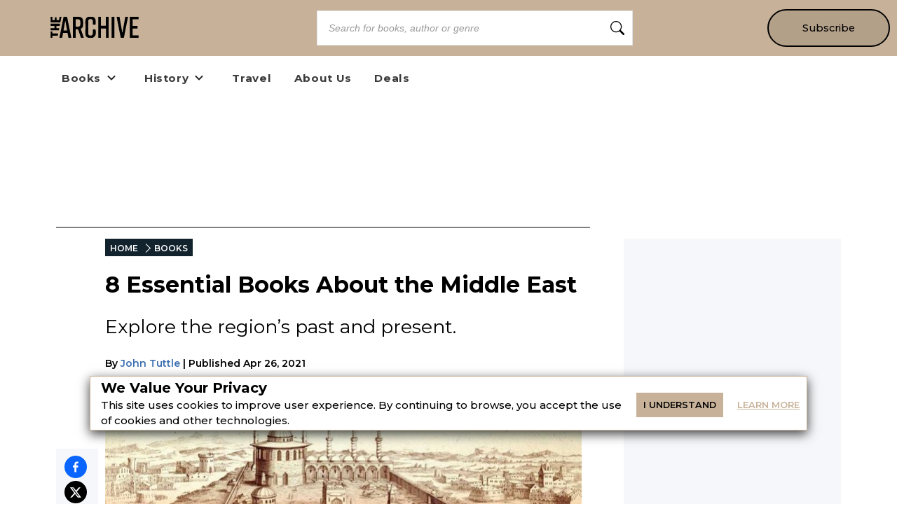

--- FILE ---
content_type: text/html; charset=utf-8
request_url: https://explorethearchive.com/middle-east-books?src=recirc
body_size: 35716
content:
<!DOCTYPE html><html lang="en" class="__className_db7558" style="--montserrat-font:&#x27;Montserrat&#x27;, &#x27;Montserrat Fallback&#x27;;--lora-font:&#x27;Lora&#x27;, &#x27;Lora Fallback&#x27;;--is-mobile:0;--is-tablet:0;--subscriberCookie:0"><head><meta charSet="utf-8"/><meta name="viewport" content="width=device-width, initial-scale=1, maximum-scale=5"/><link rel="preload" as="image" imageSrcSet="https://orion-uploads.openroadmedia.com/archive_logo.svg?w=256 1x, https://orion-uploads.openroadmedia.com/archive_logo.svg?w=640 2x"/><link rel="preload" as="image" imageSrcSet="https://orion-uploads.openroadmedia.com/md_5203e28d4189-middleast.jpg?w=256 256w, https://orion-uploads.openroadmedia.com/md_5203e28d4189-middleast.jpg?w=384 384w, https://orion-uploads.openroadmedia.com/md_5203e28d4189-middleast.jpg?w=640 640w, https://orion-uploads.openroadmedia.com/md_5203e28d4189-middleast.jpg?w=750 750w, https://orion-uploads.openroadmedia.com/md_5203e28d4189-middleast.jpg?w=828 828w, https://orion-uploads.openroadmedia.com/md_5203e28d4189-middleast.jpg?w=1080 1080w, https://orion-uploads.openroadmedia.com/md_5203e28d4189-middleast.jpg?w=1200 1200w, https://orion-uploads.openroadmedia.com/md_5203e28d4189-middleast.jpg?w=1920 1920w, https://orion-uploads.openroadmedia.com/md_5203e28d4189-middleast.jpg?w=2048 2048w, https://orion-uploads.openroadmedia.com/md_5203e28d4189-middleast.jpg?w=3840 3840w" imageSizes="(max-width: 768px) 100vw, (max-width: 1200px) 50vw, 33vw"/><link rel="preload" as="image" imageSrcSet="https://d1pwnu15mzvjms.cloudfront.net/210x320/9781595589507.jpg?w=256 1x, https://d1pwnu15mzvjms.cloudfront.net/210x320/9781595589507.jpg?w=640 2x"/><link rel="preload" as="image" imageSrcSet="https://d1pwnu15mzvjms.cloudfront.net/210x320/9781633534926.jpg?w=256 1x, https://d1pwnu15mzvjms.cloudfront.net/210x320/9781633534926.jpg?w=640 2x"/><link rel="preload" as="image" imageSrcSet="https://orion-uploads.openroadmedia.com/md_9c29a8a67e59-ancient.jpg?w=256 1x, https://orion-uploads.openroadmedia.com/md_9c29a8a67e59-ancient.jpg?w=640 2x"/><link rel="preload" as="image" imageSrcSet="https://orion-uploads.openroadmedia.com/md_5f9584e15a09-babylon.jpg?w=256 1x, https://orion-uploads.openroadmedia.com/md_5f9584e15a09-babylon.jpg?w=640 2x"/><link rel="preload" as="image" imageSrcSet="https://orion-uploads.openroadmedia.com/md_bb30063af7b7-israel.jpg?w=256 1x, https://orion-uploads.openroadmedia.com/md_bb30063af7b7-israel.jpg?w=640 2x"/><link rel="preload" as="image" imageSrcSet="https://d1pwnu15mzvjms.cloudfront.net/210x320/9780306817281.jpg?w=256 1x, https://d1pwnu15mzvjms.cloudfront.net/210x320/9780306817281.jpg?w=640 2x"/><link rel="preload" as="image" imageSrcSet="https://orion-uploads.openroadmedia.com/md_71133b071ed0-islam.jpg?w=256 1x, https://orion-uploads.openroadmedia.com/md_71133b071ed0-islam.jpg?w=640 2x"/><link rel="preload" as="image" imageSrcSet="https://orion-uploads.openroadmedia.com/md_110a24a0ecf0-modern.jpg?w=256 1x, https://orion-uploads.openroadmedia.com/md_110a24a0ecf0-modern.jpg?w=640 2x"/><link rel="stylesheet" href="https://dlhg59ksjeb0y.cloudfront.net/_next/static/css/88293aebad54da18.css" data-precedence="next"/><link rel="stylesheet" href="https://dlhg59ksjeb0y.cloudfront.net/_next/static/css/1e99853fca50dc8c.css" data-precedence="next"/><link rel="stylesheet" href="https://dlhg59ksjeb0y.cloudfront.net/_next/static/css/af9bd82f46eb3263.css" data-precedence="next"/><link rel="stylesheet" href="https://dlhg59ksjeb0y.cloudfront.net/_next/static/css/98a16f65ca4a58ea.css" data-precedence="next"/><link rel="stylesheet" href="https://dlhg59ksjeb0y.cloudfront.net/_next/static/css/0bd447a767520f01.css" data-precedence="next"/><link rel="stylesheet" href="https://dlhg59ksjeb0y.cloudfront.net/_next/static/css/77dd9a9d0588b51c.css" data-precedence="next"/><link rel="stylesheet" href="https://dlhg59ksjeb0y.cloudfront.net/_next/static/css/a183d0fc991114b8.css" data-precedence="next"/><link rel="stylesheet" href="https://dlhg59ksjeb0y.cloudfront.net/_next/static/css/02b09da863508090.css" data-precedence="next"/><link rel="stylesheet" href="https://dlhg59ksjeb0y.cloudfront.net/_next/static/css/52ff607ff8046d04.css" data-precedence="next"/><link rel="stylesheet" href="https://dlhg59ksjeb0y.cloudfront.net/_next/static/css/cff3ce2de42097bd.css" data-precedence="next"/><link rel="stylesheet" href="https://dlhg59ksjeb0y.cloudfront.net/_next/static/css/e47fc5cf633f3426.css" data-precedence="next"/><link rel="stylesheet" href="https://dlhg59ksjeb0y.cloudfront.net/_next/static/css/1de8822161b03b21.css" data-precedence="next"/><link rel="stylesheet" href="https://dlhg59ksjeb0y.cloudfront.net/_next/static/css/0a121576c0aaeb37.css" data-precedence="next"/><link rel="stylesheet" href="https://dlhg59ksjeb0y.cloudfront.net/_next/static/css/2384d6fd96e157b3.css" data-precedence="next"/><link rel="stylesheet" href="https://dlhg59ksjeb0y.cloudfront.net/_next/static/css/6876cb887da70c31.css" data-precedence="next"/><link rel="stylesheet" href="https://dlhg59ksjeb0y.cloudfront.net/_next/static/css/e9837cc507053f37.css" data-precedence="next"/><link rel="stylesheet" href="https://dlhg59ksjeb0y.cloudfront.net/_next/static/css/afdf3707862939a9.css" data-precedence="next"/><link rel="stylesheet" href="https://dlhg59ksjeb0y.cloudfront.net/_next/static/css/8cc24003437f9a2b.css" data-precedence="next"/><link href="https://dlhg59ksjeb0y.cloudfront.net/_next/static/css/837a3014c2945c68.css" rel="stylesheet" as="style" data-precedence="dynamic"/><link href="https://dlhg59ksjeb0y.cloudfront.net/_next/static/css/c03b53c0747fea1d.css" rel="stylesheet" as="style" data-precedence="dynamic"/><link href="https://dlhg59ksjeb0y.cloudfront.net/_next/static/css/1dbc45f7988db74c.css" rel="stylesheet" as="style" data-precedence="dynamic"/><link href="https://dlhg59ksjeb0y.cloudfront.net/_next/static/css/3838b7ff04412c22.css" rel="stylesheet" as="style" data-precedence="dynamic"/><link href="https://dlhg59ksjeb0y.cloudfront.net/_next/static/css/aac75328691a95ce.css" rel="stylesheet" as="style" data-precedence="dynamic"/><link href="https://dlhg59ksjeb0y.cloudfront.net/_next/static/css/540bbf173a6a61d1.css" rel="stylesheet" as="style" data-precedence="dynamic"/><link href="https://dlhg59ksjeb0y.cloudfront.net/_next/static/css/c572e3687de155a9.css" rel="stylesheet" as="style" data-precedence="dynamic"/><link href="https://dlhg59ksjeb0y.cloudfront.net/_next/static/css/867eadf267f8fd14.css" rel="stylesheet" as="style" data-precedence="dynamic"/><link href="https://dlhg59ksjeb0y.cloudfront.net/_next/static/css/36b6e3a989b6ff1a.css" rel="stylesheet" as="style" data-precedence="dynamic"/><link rel="preload" as="script" fetchPriority="low" href="https://dlhg59ksjeb0y.cloudfront.net/_next/static/chunks/webpack-b1505f4fe246d23d.js"/><script src="https://dlhg59ksjeb0y.cloudfront.net/_next/static/chunks/4bd1b696-100b9d70ed4e49c1.js" async=""></script><script src="https://dlhg59ksjeb0y.cloudfront.net/_next/static/chunks/1255-8befde0980f5cba9.js" async=""></script><script src="https://dlhg59ksjeb0y.cloudfront.net/_next/static/chunks/main-app-234525b5e3ddebfb.js" async=""></script><script src="https://dlhg59ksjeb0y.cloudfront.net/_next/static/chunks/8162-dbb17ee9334a8bff.js" async=""></script><script src="https://dlhg59ksjeb0y.cloudfront.net/_next/static/chunks/5239-f3025f95e5ac6333.js" async=""></script><script src="https://dlhg59ksjeb0y.cloudfront.net/_next/static/chunks/2619-04bc32f026a0d946.js" async=""></script><script src="https://dlhg59ksjeb0y.cloudfront.net/_next/static/chunks/6964-3f55a70b82f143af.js" async=""></script><script src="https://dlhg59ksjeb0y.cloudfront.net/_next/static/chunks/258-2676a06fb15091bd.js" async=""></script><script src="https://dlhg59ksjeb0y.cloudfront.net/_next/static/chunks/5663-dc9bf09d23d9e977.js" async=""></script><script src="https://dlhg59ksjeb0y.cloudfront.net/_next/static/chunks/6598-4d949a7e273d7955.js" async=""></script><script src="https://dlhg59ksjeb0y.cloudfront.net/_next/static/chunks/2500-0a988a2e5b337db1.js" async=""></script><script src="https://dlhg59ksjeb0y.cloudfront.net/_next/static/chunks/app/(singleColumnLayout)/not-found-6cad42b1b23b63f9.js" async=""></script><script src="https://dlhg59ksjeb0y.cloudfront.net/_next/static/chunks/app/global-error-d79e6137a93122f4.js" async=""></script><script src="https://dlhg59ksjeb0y.cloudfront.net/_next/static/chunks/app/layout-7ac1744dff0c2198.js" async=""></script><script src="https://dlhg59ksjeb0y.cloudfront.net/_next/static/chunks/app/error-bf7bd20b88e6d06e.js" async=""></script><script type="text/javascript" async="" src="https://ads.blogherads.com/static/blogherads.js"></script><script type="text/javascript" async="" src="https://ads.blogherads.com/bh/41/412/412983/2578490/header.js"></script><script src="https://dlhg59ksjeb0y.cloudfront.net/_next/static/chunks/1141-0a33e99ee1032cbe.js" async=""></script><script src="https://dlhg59ksjeb0y.cloudfront.net/_next/static/chunks/6456-2064235e4f1cc674.js" async=""></script><script src="https://dlhg59ksjeb0y.cloudfront.net/_next/static/chunks/5896-8f26b0b56f2548de.js" async=""></script><script src="https://dlhg59ksjeb0y.cloudfront.net/_next/static/chunks/6517-32fbe94bb1f1d9c0.js" async=""></script><script src="https://dlhg59ksjeb0y.cloudfront.net/_next/static/chunks/1002-ee8895366343e588.js" async=""></script><script src="https://dlhg59ksjeb0y.cloudfront.net/_next/static/chunks/5821-59be5fc1655c023c.js" async=""></script><script src="https://dlhg59ksjeb0y.cloudfront.net/_next/static/chunks/5268-b5439e6633f70195.js" async=""></script><script src="https://dlhg59ksjeb0y.cloudfront.net/_next/static/chunks/app/(postPageLayouts)/%5B...post%5D/layout-6fb71e5912e10f62.js" async=""></script><script src="https://dlhg59ksjeb0y.cloudfront.net/_next/static/chunks/7958-e4f0915c1449eab2.js" async=""></script><script src="https://dlhg59ksjeb0y.cloudfront.net/_next/static/chunks/8379-0bd36cd4c901f881.js" async=""></script><script src="https://dlhg59ksjeb0y.cloudfront.net/_next/static/chunks/app/(postPageLayouts)/%5B...post%5D/page-2e7d6dcd0d92a642.js" async=""></script><link rel="preload" href="https://dlhg59ksjeb0y.cloudfront.net/_next/static/chunks/335.a93947be7eeb75f1.js" as="script" fetchPriority="low"/><link rel="preload" href="https://dlhg59ksjeb0y.cloudfront.net/_next/static/chunks/4286.aaa6c233f96e030d.js" as="script" fetchPriority="low"/><link rel="preload" href="https://dlhg59ksjeb0y.cloudfront.net/_next/static/chunks/9381-c9c0aefb66f953af.js" as="script" fetchPriority="low"/><link rel="preload" href="https://dlhg59ksjeb0y.cloudfront.net/_next/static/chunks/8402-9f37b7ddb7ada4e3.js" as="script" fetchPriority="low"/><link rel="preload" href="https://dlhg59ksjeb0y.cloudfront.net/_next/static/chunks/9338-3bcd308b5300201e.js" as="script" fetchPriority="low"/><link rel="preload" href="https://dlhg59ksjeb0y.cloudfront.net/_next/static/chunks/8844.a9508abc05ec7f61.js" as="script" fetchPriority="low"/><link rel="preload" href="https://dlhg59ksjeb0y.cloudfront.net/_next/static/chunks/9227.b3b41d3605d9a5c1.js" as="script" fetchPriority="low"/><link rel="preload" href="https://dlhg59ksjeb0y.cloudfront.net/_next/static/chunks/8340.4b9ff9ffa811cbfa.js" as="script" fetchPriority="low"/><link rel="preload" href="https://dlhg59ksjeb0y.cloudfront.net/_next/static/chunks/542.edac3715923a5ec6.js" as="script" fetchPriority="low"/><link rel="preload" href="https://dlhg59ksjeb0y.cloudfront.net/_next/static/chunks/4670.150368a527d957a4.js" as="script" fetchPriority="low"/><link rel="preload" as="image" imageSrcSet="https://orion-uploads.openroadmedia.com/icon_fb.png?w=48 1x, https://orion-uploads.openroadmedia.com/icon_fb.png?w=96 2x"/><link rel="preload" as="image" imageSrcSet="https://orion-uploads.openroadmedia.com/icon_insta.png?w=48 1x, https://orion-uploads.openroadmedia.com/icon_insta.png?w=96 2x"/><link rel="preload" as="image" imageSrcSet="https://orion-uploads.openroadmedia.com/icon_x.png?w=48 1x, https://orion-uploads.openroadmedia.com/icon_x.png?w=96 2x"/><link rel="preload" as="image" imageSrcSet="https://orion-uploads.openroadmedia.com/logo.png?w=48 1x, https://orion-uploads.openroadmedia.com/logo.png?w=96 2x"/><meta name="next-size-adjust" content=""/><link rel="icon" type="image/x-icon" sizes="any" href="https://orion-uploads.openroadmedia.com/9-favicon.ico"/><link rel="apple-touch-icon" href="/icons/apple-touch-icon.png"/><link rel="apple-touch-icon" sizes="152x152" href="/icons/apple-touch-icon-152x152.png"/><link rel="apple-touch-icon-precomposed" sizes="152x152" href="/icons/apple-touch-icon-152x152-precomposed.png"/><link rel="dns-prefetch" href="https://orion-uploads.openroadmedia.com"/><title>8 Essential Books About the Middle East</title><meta name="description" content="The Middle East is a fascinating region that remains poorly understood. If you’re looking to deepen your knowledge, you can’t go wrong with any of these Middle East history books."/><meta property="og:locale" content="en_US"/><meta property="og:type" content="Article"/><meta property="og:update_time" content="2021-04-26T00:00:00.000Z"/><meta property="article:section" content="Books"/><meta property="article:published_time" content="2021-04-26T00:00:00.000Z"/><meta property="article:modified_time"/><meta name="sailthru.title" content="8 Essential Books About the Middle East"/><meta name="sailthru.image.thumb" content="https://orion-uploads.openroadmedia.com/md_5203e28d4189-middleast.jpg"/><meta name="sailthru.image.full" content="https://orion-uploads.openroadmedia.com/md_5203e28d4189-middleast.jpg"/><meta name="sailthru.description" content="Explore the region’s past and present."/><meta name="sailthru.label" content="Books"/><meta name="sailthru.tags" content="world history,Cultural History,Nonfiction"/><meta name="sailthru.date" content="2021-04-26"/><meta name="sailthru.expire_date" content=""/><meta name="sailthru.button" content=""/><meta name="sailthru.author" content="John Tuttle"/><meta property="og:title" content="8 Essential Books About the Middle East"/><meta property="og:description" content="The Middle East is a fascinating region that remains poorly understood. If you’re looking to deepen your knowledge, you can’t go wrong with any of these Middle East history books."/><meta property="og:url" content="undefined"/><meta property="og:site_name" content="Explore the Archive"/><meta property="og:image" content="https://orion-uploads.openroadmedia.com/md_5203e28d4189-middleast.jpg"/><meta property="og:image:width" content="740"/><meta property="twitter:card" content="summary_large_image"/><meta property="twitter:description" content="The Middle East is a fascinating region that remains poorly understood. If you’re looking to deepen your knowledge, you can’t go wrong with "/><meta property="twitter:title" content="8 Essential Books About the Middle East"/><meta property="twitter:image" content="https://orion-uploads.openroadmedia.com/md_5203e28d4189-middleast.jpg"/><meta name="robots" content="index"/><link rel="canonical" href="https://explorethearchive.com/middle-east-books"/><link rel="stylesheet" href="https://cdnjs.cloudflare.com/ajax/libs/font-awesome/6.7.2/css/all.min.css" integrity="sha512-Evv84Mr4kqVGRNSgIGL/F/aIDqQb7xQ2vcrdIwxfjThSH8CSR7PBEakCr51Ck+w+/U6swU2Im1vVX0SVk9ABhg==" crossorigin="anonymous" referrerPolicy="no-referrer"/><script type="text/javascript">
          var blogherads = blogherads || {};
          blogherads.adq = blogherads.adq || [];
          blogherads.adq.push(function() {
            blogherads.disableAutoSlot('frame1')
          })
      </script><script type="text/javascript">
          var blogherads = blogherads || {};
          blogherads.adq = blogherads.adq || [];
          blogherads.adq.push('frame2');
        </script><script src="https://dlhg59ksjeb0y.cloudfront.net/_next/static/chunks/polyfills-42372ed130431b0a.js" noModule=""></script></head><body style="margin:0;padding:0;box-sizing:border-box"><div hidden=""><!--$--><!--/$--></div><style>
          @media (min-width: 712px) and (max-width: 712px) {
            .search {
              display: none;
            }
          }
        </style><nav class="Header_headerSection__RQeYw Header_headerSectionPadding__tauaE Header_headerSectionBlackColor__DEqAx Header_headerSectionOrder1__WTAXQ Header_headerSectionWhiteColorError__ppo8P Header_headerSectionHeight0__DbaME Header_headerSectionDBlock__UabIP false navbar navbar-expand-lg" style="background:#C7B299;color:#000"><div class="container-fluid"><ul class="Header_menu__UYmdC Header_menuBlackColor__8Iti1"><li class="Header_logo__1FRrW logo"><a href="/"><img alt="Explore the Archive" title="Explore the Archive" loading="eager" width="250" height="30" decoding="async" data-nimg="1" class="" style="color:transparent" srcSet="https://orion-uploads.openroadmedia.com/archive_logo.svg?w=256 1x, https://orion-uploads.openroadmedia.com/archive_logo.svg?w=640 2x" src="https://orion-uploads.openroadmedia.com/archive_logo.svg?w=640"/></a></li><li class="Header_search__m3eU6 search"><div class="button-group"><div class="AlgoliaSearch_searchbox__fY7qP  "><div class="AlgoliaSearch_inputWrapper__zcxmI"><input class="AlgoliaSearch_searchinput__e0I4K" placeholder="Search for books, author or genre" value=""/><svg class="AlgoliaSearch_searchIcon__em5Fz" xmlns="http://www.w3.org/2000/svg" width="20" height="20" fill="currentColor" viewBox="0 0 16 16"><path d="M11.742 10.344a6.5 6.5 0 1 0-1.397 1.398h-.001c.03.04.062.078.098.115l3.85 3.85a1 1 0 0 0 1.415-1.414l-3.85-3.85a1.007 1.007 0 0 0-.115-.1zM12 6.5a5.5 5.5 0 1 1-11 0 5.5 5.5 0 0 1 11 0z"></path></svg></div></div></div></li><li class="Header_subscribe__TFZZh"><a href="/newsletters">Subscribe</a></li></ul></div></nav><div style="padding-top:5.5rem;list-style:none;margin:auto 1.5rem"></div><ul class="ContentHeader_menuList__FDnU_"><li class="nav-item dropdown-toggle" style="position:relative"><div class="ContentHeader_dropdownLinkContainer__kZQjp"><a class="ContentHeader_parentLink__JFSih" href="/category/books"><span>Books</span></a><span class="ContentHeader_dropdownToggle__OXmYu"><svg width="22" height="22" viewBox="0 0 22 22" fill="none" xmlns="http://www.w3.org/2000/svg" class="ContentHeader_chevron-icon__Qs7SH" style="transition:transform 0.2s;transform:rotate(0deg)"><path d="M6.5 9L11 13.5L15.5 9" stroke="#222" stroke-width="2" stroke-linecap="round" stroke-linejoin="round"></path></svg></span></div><ul class="ContentHeader_subMenu__UmI9X ContentHeader_dropdown-submenu__CNwIt sub-menu" style="display:none"><li class="sub-item item-dd " style="position:static"><a href="/tags/Nonfiction"><span>Nonfiction</span></a></li><li class="sub-item item-dd " style="position:static"><a href="/tags/Historical%20Fiction"><span>Historical Fiction</span></a></li></ul></li><li class="nav-item dropdown-toggle" style="position:relative"><div class="ContentHeader_dropdownLinkContainer__kZQjp"><a class="ContentHeader_parentLink__JFSih" href="/category/history"><span>History</span></a><span class="ContentHeader_dropdownToggle__OXmYu"><svg width="22" height="22" viewBox="0 0 22 22" fill="none" xmlns="http://www.w3.org/2000/svg" class="ContentHeader_chevron-icon__Qs7SH" style="transition:transform 0.2s;transform:rotate(0deg)"><path d="M6.5 9L11 13.5L15.5 9" stroke="#222" stroke-width="2" stroke-linecap="round" stroke-linejoin="round"></path></svg></span></div><ul class="ContentHeader_subMenu__UmI9X ContentHeader_dropdown-submenu__CNwIt sub-menu" style="display:none"><li class="sub-item item-dd " style="position:static"><a href="/tags/Military%20History"><span>Military History</span></a></li><li class="sub-item item-dd " style="position:static"><a href="/tags/American%20History"><span>American History</span></a></li><li class="sub-item item-dd " style="position:static"><a href="/tags/Modern%20History"><span>Modern History</span></a></li><li class="sub-item item-dd " style="position:static"><a href="/tags/Medieval%20Era"><span>Medieval Era</span></a></li><li class="sub-item item-dd " style="position:static"><a href="/tags/Ancient%20History"><span>Ancient History</span></a></li></ul></li><li class="nav-item" style="position:static"><a href="/category/travel"><span>Travel</span></a></li><li class="nav-item" style="position:static"><a href="/about-us"><span>About Us</span></a></li><li class="nav-item" style="position:static"><a href="/deals/cheap-history-books"><span>Deals</span></a></li></ul><div class="layout_container Layout_containerWithMargin_layout__wjHTv" style="--top-padding-1024:30px;--top-padding-712:15px;--noTopAd_layout-767-top:67px;--container_layout-top:52px;--noTopAd_layout-712-top:15px;--socialshare-padding:10px;--socialshare-background-color:#f5f7fa;--socialshare-width:60px;--sticky-outer-wrapper-margin:300px"><div><div class="Layout_topad_layout__wsX3Q Layout_container_layout__ylEfM "><div id="skm-ad-flexbanner-jaOM5p7GbfVqNwbPrwFJ5"></div></div></div><div class="Layout_container_layout__ylEfM Layout_noTopAd_layout__lcizO"><div class="sticky-outer-wrapper"><div class="sticky-inner-wrapper" style="position:relative;top:0px"><div class="Post_socialshare__w2Tfu"><button class="react-share__ShareButton" style="background-color:transparent;border:none;padding:0;font:inherit;color:inherit;cursor:pointer"><svg viewBox="0 0 64 64" width="32" height="32"><circle cx="32" cy="32" r="32" fill="#0965FE"></circle><path d="M34.1,47V33.3h4.6l0.7-5.3h-5.3v-3.4c0-1.5,0.4-2.6,2.6-2.6l2.8,0v-4.8c-0.5-0.1-2.2-0.2-4.1-0.2 c-4.1,0-6.9,2.5-6.9,7V28H24v5.3h4.6V47H34.1z" fill="white"></path></svg></button><button class="react-share__ShareButton" style="background-color:transparent;border:none;padding:0;font:inherit;color:inherit;cursor:pointer"><svg viewBox="0 0 64 64" width="32" height="32"><circle cx="32" cy="32" r="32" fill="#000000"></circle><path d="M 41.116 18.375 h 4.962 l -10.8405 12.39 l 12.753 16.86 H 38.005 l -7.821 -10.2255 L 21.235 47.625 H 16.27 l 11.595 -13.2525 L 15.631 18.375 H 25.87 l 7.0695 9.3465 z m -1.7415 26.28 h 2.7495 L 24.376 21.189 H 21.4255 z" fill="white"></path></svg></button><button class="react-share__ShareButton" style="background-color:transparent;border:none;padding:0;font:inherit;color:inherit;cursor:pointer"><svg viewBox="0 0 64 64" width="32" height="32"><circle cx="32" cy="32" r="32" fill="#7f7f7f"></circle><path d="M17,22v20h30V22H17z M41.1,25L32,32.1L22.9,25H41.1z M20,39V26.6l12,9.3l12-9.3V39H20z" fill="white"></path></svg></button></div></div></div><div class="Post_SingleArticlePage__qyV4Q SingleArticlePage" style="--single-article-h1-font:24pt;--single-article-info-font:14px;--single-article-p-font:15px"><ul class="BreadCrumb_breadcrumbs__ULrOW"><li><a href="/">HOME</a></li><li><a href="/category/books">BOOKS</a></li></ul><h1>8 Essential Books About the Middle East</h1><p class="Post_post-subtitle__f1pmk">Explore the region’s past and present.</p><div class="Post_single-article-info__Q79jT single-article-info">By<!-- --> <span><a href="/author/John%20Tuttle">John Tuttle</a></span><span class="Post_Date__BwRx5"></span><span class="separator"> | </span><span class="Post_Date__BwRx5">Published<!-- --> <!-- -->Apr 26, 2021</span></div><div class="Post_singleArticleHero__Bck4k"><figure class="postImage"><img alt="middle-east-books" title="middle-east-books_feature" width="757" height="320" decoding="async" data-nimg="1" class="postImage" style="color:transparent" sizes="(max-width: 768px) 100vw, (max-width: 1200px) 50vw, 33vw" srcSet="https://orion-uploads.openroadmedia.com/md_5203e28d4189-middleast.jpg?w=256 256w, https://orion-uploads.openroadmedia.com/md_5203e28d4189-middleast.jpg?w=384 384w, https://orion-uploads.openroadmedia.com/md_5203e28d4189-middleast.jpg?w=640 640w, https://orion-uploads.openroadmedia.com/md_5203e28d4189-middleast.jpg?w=750 750w, https://orion-uploads.openroadmedia.com/md_5203e28d4189-middleast.jpg?w=828 828w, https://orion-uploads.openroadmedia.com/md_5203e28d4189-middleast.jpg?w=1080 1080w, https://orion-uploads.openroadmedia.com/md_5203e28d4189-middleast.jpg?w=1200 1200w, https://orion-uploads.openroadmedia.com/md_5203e28d4189-middleast.jpg?w=1920 1920w, https://orion-uploads.openroadmedia.com/md_5203e28d4189-middleast.jpg?w=2048 2048w, https://orion-uploads.openroadmedia.com/md_5203e28d4189-middleast.jpg?w=3840 3840w" src="https://orion-uploads.openroadmedia.com/md_5203e28d4189-middleast.jpg?w=3840"/><figcaption></figcaption></figure></div><div class="single-article-body"><div class="single-article-center layout_v2"><div class="Lede"><p><span style="background-color:transparent;color:#000000;">For thousands of years, the lands east of the Mediterranean Sea have collectively served as a hotbed of social and scientific developments, as well as the battleground for numerous disputes. The Middle East, as we now refer to one of the regions situated east of Europe, is home to the remnants of some of the oldest-known civilizations in the world.</span></p><p><span style="background-color:transparent;color:#000000;">The Middle East officially encompasses most of Western Asia, Egypt, and Turkey. It spans 18 countries total, 13 of which belong to the Arab world. This vast area has been home to a wide gamut of tribes and empires, dating back thousands of years. It was here that early nomadic peoples ceased roving across the African continent and settled in the Nile River Valley, where one of the earliest civilizations flourished. These are the same lands which, when Jerusalem was sacked in 586 B.C.E., were traversed by Jewish exiles making their way to Babylon, located in present-day Iraq.</span></p><p><span style="background-color:transparent;color:#000000;">For the Abrahamic religions (Judaism, Christianity, and Islam), here resides the Holy Land, over which numerous wars have been fought. In the 21st century, social unrest stemming from a host of issues, such as religious extremism, government corruption, and civil rights, persists in locales like Syria and Saudi Arabia. As a number of countries in the region produce oil, their relationships with other nations have numerous economic and diplomatic implications.</span></p><p><span style="background-color:transparent;color:#000000;">As broad and diverse as it is ancient, we've compiled a series of books that explore the history and culture of the Middle East in some of its most significant and revolutionary moments. If you’re looking to deepen your knowledge of the region, you can’t go wrong with any of these books.</span></p></div><div class="NewsletterV2_newsLettetPb__xLtEm newsLettetPb row"><div class="newsletter-copy undefined"><p><strong>Dust off exclusive book deals and tales from the past when you join </strong><i><strong>The Archive</strong></i><strong>'s newsletter.</strong></p></div><div class="formGroup undefined"><div class="NewsletterV2_newLetterContainer__pa7H_ newLetterContainer newsletter_with_image_container undefined"><div class="NewsletterV2_inputBox__qTXPx inputBox newsletter_with_image_inputBox undefined"><div class="jsx-633286432 newsLettetPb newOne TextBox_textBox__h_uIS textBox"><div class="jsx-633286432 TextBox_input-group__EoBYx"><input type="text" placeholder="enter your email" maxLength="10000" class="jsx-633286432 newsLettetPb newOne undefined" name="newsletterEmail" value=""/></div></div></div><div class="NewsletterV2_buttonBox__YvaHs buttonBox undefined "><div class="button-wrapper"><span><button class="Button_buttonClass__VpFi5 undefined NewsletterV2_newsLettetPb__xLtEm Button_newsLettetPb__6ADcE newsLettetPb Button_newOne__T6c8Q newOne Button_plusFont__0vn_H plusFont " style="background-color:#2C68B0">Subscribe</button></span></div></div></div><div class="ContentCategory_newsLFooter__JyJVW newsLFooter"><div class="NewsletterV2_checkBox__PuTwm"><div><div class="NewsletterFooter"><div class="NFLabel"><label class="labelBox checked undefined"><input type="checkbox" class="undefined checkbox" checked="" value="Yes! I also want to get the Early Bird Books newsletter featuring great deals on ebooks."/><span class="checkbokCheckBefore "></span><span class="checkbokCheckAfter"></span><span class="NLText">Yes! I also want to get the Early Bird Books newsletter featuring great deals on ebooks.</span></label></div></div><style>
          .newsletter-card-checkbox {
            display:none;
          }
          .newsletter-card-checkbox .NLText {
            padding:0;
            position:relative;
          }
          .checkbox {
            padding: 0;
            height: initial;
            width: initial;
            margin-bottom: 0;
            cursor: pointer;
          }
          .labelBox, .NewsletterFooter{
            position: relative;
            cursor: pointer;
            font-size: 14px;
          }
          .NLText{padding-left: 15px;}
          .labelBox{display: flex;}
          .labelBox .checkbokCheckBefore {
            background-color: #fff;
            border: 2px solid #0079bf;
            padding: 8px;
            display: inline-block;
            position: relative;
            vertical-align: middle;
            cursor: pointer;
            margin-right: 0px;
            top: -2px;
            height: 16px;
            width: 16px;
          }
          .labelBox .checkbokCheckAfter {
            position: absolute;
            top: 1px;
            left: 7px;
            width: 6px;
            height: 11px;
            border: solid #0079bf;
            border-width: 0 2px 2px 0;
            transform: rotate(45deg);
            display: none;
          }
          .labelBox input {
            -webkit-appearance: none;
          }
          .labelBox input:checked ~ .checkbokCheckAfter {
            display: block;
          }
          .labelBox input:focus {
            outline:none;
          }          
          .feedbackCheck .NFLabel { left: 50%; }
          .feedbackCheck .NLText{ display: none; }

          @media (max-width: 575px){
            .NewsletterFooter p {
              font-size: 12px;
            }
          }
        </style></div></div></div></div></div><div class="BookListicle_book-listicle__qB30f" style="--book-listicle-image-margin:10px auto;scroll-margin-top:100px;scroll-behavior:smooth" id="book-listicle-info-undefined"><div class="BookListicle_info__LV1D6"><div class="BookListicle_image__KfGtQ"><div class=" afb__book-cover"><figure><img alt="A Concise History of the Arabs" title="A-Concise-History-of-the-Arabs" loading="lazy" width="210" height="320" decoding="async" data-nimg="1" class="undefined lazyload" style="color:transparent;max-width:100%" srcSet="https://d1pwnu15mzvjms.cloudfront.net/210x320/9781595589507.jpg?w=256 1x, https://d1pwnu15mzvjms.cloudfront.net/210x320/9781595589507.jpg?w=640 2x" src="https://d1pwnu15mzvjms.cloudfront.net/210x320/9781595589507.jpg?w=640"/><figcaption></figcaption></figure></div></div><div class="BookListicle_afb__description__0TM3s afb__description"><h3 class="BookListicle_afb__title__uJiE0"><span>A Concise History of the Arabs</span></h3><p class="BookListicle_afb__author__O58v3"><span>By</span> <!-- -->John McHugo</p><div></div><div class="content"><p><span style="background-color:transparent;color:#000000;">In just 352 pages, John McHugo attempts to convey a succinct yet impactful overview of the history of the Middle East, from the time of the Roman Empire up to the present-day turmoil that besets much of the region. Written with a Western audience in mind, the book fleshes out the area's religious, cultural, and political history, as well as ongoing disputes and their roots, making it perfect reading for those who are largely unfamiliar with the region’s history. McHugo also stresses how a thorough understanding of the past can shed light on what lies ahead for the Middle East and the rest of the world.</span></p><p><span style="background-color:transparent;color:#000000;"><strong>Related: </strong></span><a href="https://explorethearchive.com/books-that-explore-the-history-of-world-religions"><strong>13 Books That Explore the History of World Religions</strong></a></p></div><div class="AffiliateButton_bookListicleAf__nZKZR AffiliateButton_affiliate-button__KBZX4" style="--bookListicleAf-display:none"><div class="AffiliateButton_large-12___19l9"><div class="AffiliateButton_afb__book-cover__5qIcI"><img alt="A Concise History of the Arabs" title="A-Concise-History-of-the-Arabs" loading="eager" width="210" height="320" decoding="async" data-nimg="1" class="" style="color:transparent" srcSet="https://d1pwnu15mzvjms.cloudfront.net/210x320/9781595589507.jpg?w=256 1x, https://d1pwnu15mzvjms.cloudfront.net/210x320/9781595589507.jpg?w=640 2x" src="https://d1pwnu15mzvjms.cloudfront.net/210x320/9781595589507.jpg?w=640"/></div><div class="AffiliateButton_buttonContainer__nbrLF"><div class="AffiliateButton_aff__links__vSCco"><div class="AffiliateButton_aff__link__VVfNr"><a href="https://www.amazon.com/dp/B00C4GTG6C?tag=arcsite-20" rel="noopener nofollow sponsored" class="AffiliateButton_anc-button__s42zQ AffiliateButton_button__zPyCa button" data-vars-event-label="A Concise History of the Arabs | 9781595589507 | The New Press" data-vars-event-action="Retail Click" data-vars-outbound-url="https://www.amazon.com/dp/B00C4GTG6C?tag=arcsite-20" data-vars-outbound-text="Amazon" target="_blank">Amazon</a></div><div class="AffiliateButton_aff__link__VVfNr"><a href="https://books.apple.com/us/book/id1473551502?ct=archivesite&amp;at=10lrBN" rel="noopener nofollow sponsored" class="AffiliateButton_anc-button__s42zQ AffiliateButton_button__zPyCa button" data-vars-event-label="A Concise History of the Arabs | 9781595589507 | The New Press" data-vars-event-action="Retail Click" data-vars-outbound-url="https://books.apple.com/us/book/id1473551502?ct=archivesite&amp;at=10lrBN" data-vars-outbound-text="Apple Books" target="_blank">Apple Books</a></div><div class="AffiliateButton_aff__link__VVfNr"><a href="http://www.anrdoezrs.net/links/8385494/type/dlg/sid/archivesite/https://www.barnesandnoble.com/w?ean=9781595589507" rel="noopener nofollow sponsored" class="AffiliateButton_anc-button__s42zQ AffiliateButton_button__zPyCa button" data-vars-event-label="A Concise History of the Arabs | 9781595589507 | The New Press" data-vars-event-action="Retail Click" data-vars-outbound-url="http://www.anrdoezrs.net/links/8385494/type/dlg/sid/archivesite/https://www.barnesandnoble.com/w?ean=9781595589507" data-vars-outbound-text="Barnes &amp; Noble" target="_blank">Barnes &amp; Noble</a></div><div class="AffiliateButton_aff__link__VVfNr"><a href="https://bookshop.org/a/107290/9781595589507" rel="noopener nofollow sponsored" class="AffiliateButton_anc-button__s42zQ AffiliateButton_button__zPyCa button" data-vars-event-label="A Concise History of the Arabs | 9781595589507 | The New Press" data-vars-event-action="Retail Click" data-vars-outbound-url="https://bookshop.org/a/107290/9781595589507" data-vars-outbound-text="Bookshop.org" target="_blank">Bookshop.org</a></div></div></div></div></div></div></div></div><div class="BookListicle_book-listicle__qB30f" style="--book-listicle-image-margin:10px auto;scroll-margin-top:100px;scroll-behavior:smooth" id="book-listicle-info-undefined"><div class="BookListicle_info__LV1D6"><div class="BookListicle_image__KfGtQ"><div class=" afb__book-cover"><figure><img alt="Arab Spring Then and Now" title="Arab-Spring-Then-and-Now" loading="lazy" width="210" height="320" decoding="async" data-nimg="1" class="undefined lazyload" style="color:transparent;max-width:100%" srcSet="https://d1pwnu15mzvjms.cloudfront.net/210x320/9781633534926.jpg?w=256 1x, https://d1pwnu15mzvjms.cloudfront.net/210x320/9781633534926.jpg?w=640 2x" src="https://d1pwnu15mzvjms.cloudfront.net/210x320/9781633534926.jpg?w=640"/><figcaption></figcaption></figure></div></div><div class="BookListicle_afb__description__0TM3s afb__description"><h3 class="BookListicle_afb__title__uJiE0"><span>Arab Spring Then and Now</span></h3><p class="BookListicle_afb__author__O58v3"><span>By</span> <!-- -->Robert Fisk, Patrick Cockburn, Kim Sengupta and The Independent</p><div></div><div class="content"><p><span style="background-color:transparent;color:#000000;">In the early 2010s, eruptions of civil strife surfaced throughout the Middle East. Mass protests and revolutions ensued, plunging a number of areas into chaos and resulting in numerous deaths. In <i>Arab Spring Then and Now</i>, correspondents from <i>The Independent</i> take readers along a path by which they peer into the tumultuous events that have transpired in the Middle East in recent years. Though the Arab Spring didn't result in the overthrow of authoritarian rule in the region, as many had hoped, <i>Arab Spring Then and Now</i> suggests these weighty events will have long-lasting repercussions for years to come.</span></p></div><div class="AffiliateButton_bookListicleAf__nZKZR AffiliateButton_affiliate-button__KBZX4" style="--bookListicleAf-display:none"><div class="AffiliateButton_large-12___19l9"><div class="AffiliateButton_afb__book-cover__5qIcI"><img alt="Arab Spring Then and Now" title="Arab-Spring-Then-and-Now" loading="eager" width="210" height="320" decoding="async" data-nimg="1" class="" style="color:transparent" srcSet="https://d1pwnu15mzvjms.cloudfront.net/210x320/9781633534926.jpg?w=256 1x, https://d1pwnu15mzvjms.cloudfront.net/210x320/9781633534926.jpg?w=640 2x" src="https://d1pwnu15mzvjms.cloudfront.net/210x320/9781633534926.jpg?w=640"/></div><div class="AffiliateButton_buttonContainer__nbrLF"><div class="AffiliateButton_aff__links__vSCco"><div class="AffiliateButton_aff__link__VVfNr"><a href="https://www.amazon.com/dp/B01N4PB174?tag=arcsite-20" rel="noopener nofollow sponsored" class="AffiliateButton_anc-button__s42zQ AffiliateButton_button__zPyCa button" data-vars-event-label="Arab Spring Then and Now | 9781633534926 | Mango Media" data-vars-event-action="Retail Click" data-vars-outbound-url="https://www.amazon.com/dp/B01N4PB174?tag=arcsite-20" data-vars-outbound-text="Amazon" target="_blank">Amazon</a></div><div class="AffiliateButton_aff__link__VVfNr"><a href="https://books.apple.com/us/book/id1547060277?ct=archivesite&amp;at=10lrBN" rel="noopener nofollow sponsored" class="AffiliateButton_anc-button__s42zQ AffiliateButton_button__zPyCa button" data-vars-event-label="Arab Spring Then and Now | 9781633534926 | Mango Media" data-vars-event-action="Retail Click" data-vars-outbound-url="https://books.apple.com/us/book/id1547060277?ct=archivesite&amp;at=10lrBN" data-vars-outbound-text="Apple Books" target="_blank">Apple Books</a></div><div class="AffiliateButton_aff__link__VVfNr"><a href="http://www.anrdoezrs.net/links/8385494/type/dlg/sid/archivesite/https://www.barnesandnoble.com/w?ean=9781633534926" rel="noopener nofollow sponsored" class="AffiliateButton_anc-button__s42zQ AffiliateButton_button__zPyCa button" data-vars-event-label="Arab Spring Then and Now | 9781633534926 | Mango Media" data-vars-event-action="Retail Click" data-vars-outbound-url="http://www.anrdoezrs.net/links/8385494/type/dlg/sid/archivesite/https://www.barnesandnoble.com/w?ean=9781633534926" data-vars-outbound-text="Barnes &amp; Noble" target="_blank">Barnes &amp; Noble</a></div><div class="AffiliateButton_aff__link__VVfNr"><a href="https://bookshop.org/a/107290/9781633534926" rel="noopener nofollow sponsored" class="AffiliateButton_anc-button__s42zQ AffiliateButton_button__zPyCa button" data-vars-event-label="Arab Spring Then and Now | 9781633534926 | Mango Media" data-vars-event-action="Retail Click" data-vars-outbound-url="https://bookshop.org/a/107290/9781633534926" data-vars-outbound-text="Bookshop.org" target="_blank">Bookshop.org</a></div></div></div></div></div></div></div></div><div class="manualad"><!--$!--><template data-dgst="BAILOUT_TO_CLIENT_SIDE_RENDERING"></template><!--/$--></div><div class="BookListicle_book-listicle__qB30f" style="--book-listicle-image-margin:10px auto;scroll-margin-top:100px;scroll-behavior:smooth" id="book-listicle-info-undefined"><div class="BookListicle_info__LV1D6"><div class="BookListicle_image__KfGtQ"><div class=" afb__book-cover"><figure><img alt="middle east books" title="ancient egypt" loading="lazy" width="210" height="320" decoding="async" data-nimg="1" class="undefined lazyload" style="color:transparent;max-width:100%" srcSet="https://orion-uploads.openroadmedia.com/sm_9c29a8a67e59-ancient.jpg?w=256 1x, https://orion-uploads.openroadmedia.com/sm_9c29a8a67e59-ancient.jpg?w=640 2x" src="https://orion-uploads.openroadmedia.com/sm_9c29a8a67e59-ancient.jpg?w=640"/><figcaption></figcaption></figure></div></div><div class="BookListicle_afb__description__0TM3s afb__description"><h3 class="BookListicle_afb__title__uJiE0"><span>Ancient Egypt: Anatomy of a Civilization</span></h3><p class="BookListicle_afb__author__O58v3"><span>By</span> <!-- -->Barry J. Kemp</p><div></div><div class="content"><p><span style="background-color:transparent;color:#000000;">When it comes to ancient Egypt, anyone can tell you about the iconic royal mummies or how the Nile River was vital for establishing agriculture. In <i>Ancient Egypt: Anatomy of a Civilization</i>, Barry Kemp takes a deep dive into the socio-cultural elements of a people who created an empire, plus the historical progress of a nation whose fame grew to be as high as its monuments were tall. This tome discusses everything from early music and alcoholic beverages to science, art, and architecture.</span></p><p><span style="background-color:transparent;color:#000000;"><strong>Related: </strong></span><a href="https://explorethearchive.com/ancient-history-books"><strong>8 Fascinating Ancient History Books Whose Subjects Span the Globe</strong></a></p></div><div class="AffiliateButton_bookListicleAf__nZKZR AffiliateButton_affiliate-button__KBZX4" style="--bookListicleAf-display:none"><div class="AffiliateButton_large-12___19l9"><div class="AffiliateButton_afb__book-cover__5qIcI"><img alt="middle east books" title="ancient egypt" loading="eager" width="210" height="320" decoding="async" data-nimg="1" class="" style="color:transparent" srcSet="https://orion-uploads.openroadmedia.com/md_9c29a8a67e59-ancient.jpg?w=256 1x, https://orion-uploads.openroadmedia.com/md_9c29a8a67e59-ancient.jpg?w=640 2x" src="https://orion-uploads.openroadmedia.com/md_9c29a8a67e59-ancient.jpg?w=640"/></div><div class="AffiliateButton_buttonContainer__nbrLF AffiliateButton_external__558Sd"><div class="AffiliateButton_aff__links__vSCco"><div class="AffiliateButton_aff__link__VVfNr"><a href="https://www.amazon.com/Ancient-Egypt-Civilization-Barry-Kemp-ebook-dp-B07DP4YSDZ/dp/B07DP4YSDZ/r?tag=arcsite-20" rel="noopener nofollow sponsored" class="AffiliateButton_anc-button__s42zQ AffiliateButton_button__zPyCa button" data-vars-outbound-url="https://www.amazon.com/Ancient-Egypt-Civilization-Barry-Kemp-ebook-dp-B07DP4YSDZ/dp/B07DP4YSDZ/r?tag=arcsite-20" data-vars-outbound-text="Amazon" target="_blank">Amazon</a></div><div class="AffiliateButton_aff__link__VVfNr"><a href="https://www.tkqlhce.com/click-8385494-12366831?url=https%3A%2F%2Fwww.barnesandnoble.com%2Fw%2Fancient-egypt-barry-kemp%2F1124254971%3Fean%3D9781351166461" rel="noopener nofollow sponsored" class="AffiliateButton_anc-button__s42zQ AffiliateButton_button__zPyCa button" data-vars-outbound-url="https://www.tkqlhce.com/click-8385494-12366831?url=https%3A%2F%2Fwww.barnesandnoble.com%2Fw%2Fancient-egypt-barry-kemp%2F1124254971%3Fean%3D9781351166461" data-vars-outbound-text="Barnes &amp; Noble" target="_blank">Barnes &amp; Noble</a></div></div></div></div></div></div></div></div><div class="BookListicle_book-listicle__qB30f" style="--book-listicle-image-margin:10px auto;scroll-margin-top:100px;scroll-behavior:smooth" id="book-listicle-info-undefined"><div class="BookListicle_info__LV1D6"><div class="BookListicle_image__KfGtQ"><div class=" afb__book-cover"><figure><img alt="middle east books" title="babylon" loading="lazy" width="210" height="320" decoding="async" data-nimg="1" class="undefined lazyload" style="color:transparent;max-width:100%" srcSet="https://orion-uploads.openroadmedia.com/sm_5f9584e15a09-babylon.jpg?w=256 1x, https://orion-uploads.openroadmedia.com/sm_5f9584e15a09-babylon.jpg?w=640 2x" src="https://orion-uploads.openroadmedia.com/sm_5f9584e15a09-babylon.jpg?w=640"/><figcaption></figcaption></figure></div></div><div class="BookListicle_afb__description__0TM3s afb__description"><h3 class="BookListicle_afb__title__uJiE0"><span>Babylon: Mesopotamia and the Birth of Civilization</span></h3><p class="BookListicle_afb__author__O58v3"><span>By</span> <!-- -->Paul Kriwaczek</p><div></div><div class="content"><p><span style="background-color:transparent;color:#000000;">As noted earlier, some of the oldest anthropological developments can be traced to the Middle East. The historical area of Mesopotamia, located between the Tigris and Euphrates rivers, was part of the Fertile Crescent, otherwise known as one of the cradles of civilization. In <i>Babylon</i>, Paul Kriwaczek condenses the momentous occasions of several thousand years into little more than 330 pages. The book explores the splendor and achievements of one of antiquity's major cultural hubs.</span></p></div><div class="AffiliateButton_bookListicleAf__nZKZR AffiliateButton_affiliate-button__KBZX4" style="--bookListicleAf-display:none"><div class="AffiliateButton_large-12___19l9"><div class="AffiliateButton_afb__book-cover__5qIcI"><img alt="middle east books" title="babylon" loading="eager" width="210" height="320" decoding="async" data-nimg="1" class="" style="color:transparent" srcSet="https://orion-uploads.openroadmedia.com/md_5f9584e15a09-babylon.jpg?w=256 1x, https://orion-uploads.openroadmedia.com/md_5f9584e15a09-babylon.jpg?w=640 2x" src="https://orion-uploads.openroadmedia.com/md_5f9584e15a09-babylon.jpg?w=640"/></div><div class="AffiliateButton_buttonContainer__nbrLF AffiliateButton_external__558Sd"><div class="AffiliateButton_aff__links__vSCco"><div class="AffiliateButton_aff__link__VVfNr"><a href="https://www.amazon.com/Babylon-Mesopotamia-Civilization-Paul-Kriwaczek-ebook/dp/B00603KW4U/?tag=arcsite-20" rel="noopener nofollow sponsored" class="AffiliateButton_anc-button__s42zQ AffiliateButton_button__zPyCa button" data-vars-outbound-url="https://www.amazon.com/Babylon-Mesopotamia-Civilization-Paul-Kriwaczek-ebook/dp/B00603KW4U/?tag=arcsite-20" data-vars-outbound-text="Amazon" target="_blank">Amazon</a></div><div class="AffiliateButton_aff__link__VVfNr"><a href="https://books.apple.com/us/book/babylon/id448964585?itsct=books_box_link&amp;itscg=30200&amp;at=10lrBN&amp;ct=archivesite&amp;ls=1" rel="noopener nofollow sponsored" class="AffiliateButton_anc-button__s42zQ AffiliateButton_button__zPyCa button" data-vars-outbound-url="https://books.apple.com/us/book/babylon/id448964585?itsct=books_box_link&amp;itscg=30200&amp;at=10lrBN&amp;ct=archivesite&amp;ls=1" data-vars-outbound-text="Apple Books" target="_blank">Apple Books</a></div><div class="AffiliateButton_aff__link__VVfNr"><a href="https://www.jdoqocy.com/click-8385494-12366831?url=https%3A%2F%2Fwww.barnesandnoble.com%2Fw%2Fbabylon-paul-kriwaczek%2F1110897058%3Fean%3D9781429941068" rel="noopener nofollow sponsored" class="AffiliateButton_anc-button__s42zQ AffiliateButton_button__zPyCa button" data-vars-outbound-url="https://www.jdoqocy.com/click-8385494-12366831?url=https%3A%2F%2Fwww.barnesandnoble.com%2Fw%2Fbabylon-paul-kriwaczek%2F1110897058%3Fean%3D9781429941068" data-vars-outbound-text="Barnes &amp; Noble" target="_blank">Barnes &amp; Noble</a></div></div></div></div></div></div></div></div><div class="NewsletterV2_newsLettetPb__xLtEm newsLettetPb row"><div class="newsletter-copy undefined"><p><strong>Dust off exclusive book deals and tales from the past when you join </strong><i><strong>The Archive</strong></i><strong>'s newsletter.</strong></p></div><div class="formGroup undefined"><div class="NewsletterV2_newLetterContainer__pa7H_ newLetterContainer newsletter_with_image_container undefined"><div class="NewsletterV2_inputBox__qTXPx inputBox newsletter_with_image_inputBox undefined"><div class="jsx-633286432 newsLettetPb newOne TextBox_textBox__h_uIS textBox"><div class="jsx-633286432 TextBox_input-group__EoBYx"><input type="text" placeholder="enter your email" maxLength="10000" class="jsx-633286432 newsLettetPb newOne undefined" name="newsletterEmail" value=""/></div></div></div><div class="NewsletterV2_buttonBox__YvaHs buttonBox undefined "><div class="button-wrapper"><span><button class="Button_buttonClass__VpFi5 undefined NewsletterV2_newsLettetPb__xLtEm Button_newsLettetPb__6ADcE newsLettetPb Button_newOne__T6c8Q newOne Button_plusFont__0vn_H plusFont " style="background-color:#2C68B0">Subscribe</button></span></div></div></div><div class="ContentCategory_newsLFooter__JyJVW newsLFooter"><div class="NewsletterV2_checkBox__PuTwm"><div><div class="NewsletterFooter"><div class="NFLabel"><label class="labelBox checked undefined"><input type="checkbox" class="undefined checkbox" checked="" value="Yes! I also want to get the Early Bird Books newsletter featuring great deals on ebooks."/><span class="checkbokCheckBefore "></span><span class="checkbokCheckAfter"></span><span class="NLText">Yes! I also want to get the Early Bird Books newsletter featuring great deals on ebooks.</span></label></div></div><style>
          .newsletter-card-checkbox {
            display:none;
          }
          .newsletter-card-checkbox .NLText {
            padding:0;
            position:relative;
          }
          .checkbox {
            padding: 0;
            height: initial;
            width: initial;
            margin-bottom: 0;
            cursor: pointer;
          }
          .labelBox, .NewsletterFooter{
            position: relative;
            cursor: pointer;
            font-size: 14px;
          }
          .NLText{padding-left: 15px;}
          .labelBox{display: flex;}
          .labelBox .checkbokCheckBefore {
            background-color: #fff;
            border: 2px solid #0079bf;
            padding: 8px;
            display: inline-block;
            position: relative;
            vertical-align: middle;
            cursor: pointer;
            margin-right: 0px;
            top: -2px;
            height: 16px;
            width: 16px;
          }
          .labelBox .checkbokCheckAfter {
            position: absolute;
            top: 1px;
            left: 7px;
            width: 6px;
            height: 11px;
            border: solid #0079bf;
            border-width: 0 2px 2px 0;
            transform: rotate(45deg);
            display: none;
          }
          .labelBox input {
            -webkit-appearance: none;
          }
          .labelBox input:checked ~ .checkbokCheckAfter {
            display: block;
          }
          .labelBox input:focus {
            outline:none;
          }          
          .feedbackCheck .NFLabel { left: 50%; }
          .feedbackCheck .NLText{ display: none; }

          @media (max-width: 575px){
            .NewsletterFooter p {
              font-size: 12px;
            }
          }
        </style></div></div></div></div></div><div class="BookListicle_book-listicle__qB30f" style="--book-listicle-image-margin:10px auto;scroll-margin-top:100px;scroll-behavior:smooth" id="book-listicle-info-undefined"><div class="BookListicle_info__LV1D6"><div class="BookListicle_image__KfGtQ"><div class=" afb__book-cover"><figure><img alt="middle east books" title="israel" loading="lazy" width="210" height="320" decoding="async" data-nimg="1" class="undefined lazyload" style="color:transparent;max-width:100%" srcSet="https://orion-uploads.openroadmedia.com/sm_bb30063af7b7-israel.jpg?w=256 1x, https://orion-uploads.openroadmedia.com/sm_bb30063af7b7-israel.jpg?w=640 2x" src="https://orion-uploads.openroadmedia.com/sm_bb30063af7b7-israel.jpg?w=640"/><figcaption></figcaption></figure></div></div><div class="BookListicle_afb__description__0TM3s afb__description"><h3 class="BookListicle_afb__title__uJiE0"><span>Israel: A Concise History of a Nation Reborn</span></h3><div></div><div class="content"><p><span style="background-color:transparent;color:#000000;">Daniel Gordis's award-winning book on Israel's past and present has been acclaimed by many authors and diplomats familiar with the nation’s history and culture. In it, Gordis examines the country’s roots and portrays his subject, the people of Israel, in a raw, genuine light. The book also addresses issues inseparable from Judaism and the Zionist movement. Zionism, an ideology that holds Judaism is both a religion and a nationality, sprung up in the 19th century and has resulted in conflict in the Middle East, which this book addresses.</span></p><p><span style="background-color:transparent;color:#000000;"><strong>Related: </strong></span><a href="https://explorethearchive.com/fascinating-jewish-history-books"><strong>These Fascinating Jewish History Books Illuminate the Path of the People</strong></a></p></div><div class="AffiliateButton_bookListicleAf__nZKZR AffiliateButton_affiliate-button__KBZX4" style="--bookListicleAf-display:none"><div class="AffiliateButton_large-12___19l9"><div class="AffiliateButton_afb__book-cover__5qIcI"><img alt="middle east books" title="israel" loading="eager" width="210" height="320" decoding="async" data-nimg="1" class="" style="color:transparent" srcSet="https://orion-uploads.openroadmedia.com/md_bb30063af7b7-israel.jpg?w=256 1x, https://orion-uploads.openroadmedia.com/md_bb30063af7b7-israel.jpg?w=640 2x" src="https://orion-uploads.openroadmedia.com/md_bb30063af7b7-israel.jpg?w=640"/></div><div class="AffiliateButton_buttonContainer__nbrLF AffiliateButton_external__558Sd"><div class="AffiliateButton_aff__links__vSCco"><div class="AffiliateButton_aff__link__VVfNr"><a href="https://www.amazon.com/Israel-Concise-History-Nation-Reborn-ebook/dp/B01B19O4FA/?tag=arcsite-20" rel="noopener nofollow sponsored" class="AffiliateButton_anc-button__s42zQ AffiliateButton_button__zPyCa button" data-vars-outbound-url="https://www.amazon.com/Israel-Concise-History-Nation-Reborn-ebook/dp/B01B19O4FA/?tag=arcsite-20" data-vars-outbound-text="Amazon" target="_blank">Amazon</a></div><div class="AffiliateButton_aff__link__VVfNr"><a href="https://books.apple.com/us/book/israel/id1078163602?itsct=books_box_link&amp;itscg=30200&amp;at=10lrBN&amp;ct=archivesite&amp;ls=1" rel="noopener nofollow sponsored" class="AffiliateButton_anc-button__s42zQ AffiliateButton_button__zPyCa button" data-vars-outbound-url="https://books.apple.com/us/book/israel/id1078163602?itsct=books_box_link&amp;itscg=30200&amp;at=10lrBN&amp;ct=archivesite&amp;ls=1" data-vars-outbound-text="Apple Books" target="_blank">Apple Books</a></div><div class="AffiliateButton_aff__link__VVfNr"><a href="https://www.dpbolvw.net/click-8385494-12366831?url=https%3A%2F%2Fwww.barnesandnoble.com%2Fw%2Fisrael-daniel-gordis%2F1123457506%3Fean%3D9780062368768" rel="noopener nofollow sponsored" class="AffiliateButton_anc-button__s42zQ AffiliateButton_button__zPyCa button" data-vars-outbound-url="https://www.dpbolvw.net/click-8385494-12366831?url=https%3A%2F%2Fwww.barnesandnoble.com%2Fw%2Fisrael-daniel-gordis%2F1123457506%3Fean%3D9780062368768" data-vars-outbound-text="Barnes &amp; Noble" target="_blank">Barnes &amp; Noble</a></div></div></div></div></div></div></div></div><div class="BookListicle_book-listicle__qB30f" style="--book-listicle-image-margin:10px auto;scroll-margin-top:100px;scroll-behavior:smooth" id="book-listicle-info-7"><div class="BookListicle_info__LV1D6"><div class="BookListicle_image__KfGtQ"><div class=" afb__book-cover"><figure><img alt="The Great Arab Conquests" title="The-Great-Arab-Conquests" loading="lazy" width="210" height="320" decoding="async" data-nimg="1" class="undefined lazyload" style="color:transparent;max-width:100%" srcSet="https://d1pwnu15mzvjms.cloudfront.net/210x320/9780306817281.jpg?w=256 1x, https://d1pwnu15mzvjms.cloudfront.net/210x320/9780306817281.jpg?w=640 2x" src="https://d1pwnu15mzvjms.cloudfront.net/210x320/9780306817281.jpg?w=640"/><figcaption></figcaption></figure></div></div><div class="BookListicle_afb__description__0TM3s afb__description"><h3 class="BookListicle_afb__title__uJiE0"><span>The Great Arab Conquests</span></h3><p class="BookListicle_afb__author__O58v3"><span>By</span> <!-- -->Hugh Kennedy</p><div></div><div class="content"><p><span style="background-color:transparent;color:#000000;">A chronological drive through time, this read shows how military conquests spread Islam beyond its 7th-century origins in the Arabian Peninsula. As older empires like Byzantium and Persia were crumbling, Muslim forces saw an opportunity for expansion. This book documents the astonishing Islamic victories in countries as far-flung as Spain and China—successful conquests that made do with surprisingly meager armies. Hugh Kennedy's book stands as a tribute to the fierce clashes between empires and religions that characterized this historical period.</span></p></div><div class="AffiliateButton_bookListicleAf__nZKZR AffiliateButton_affiliate-button__KBZX4" style="--bookListicleAf-display:none"><div class="AffiliateButton_large-12___19l9"><div class="AffiliateButton_afb__book-cover__5qIcI"><img alt="The Great Arab Conquests" title="The-Great-Arab-Conquests" loading="eager" width="210" height="320" decoding="async" data-nimg="1" class="" style="color:transparent" srcSet="https://d1pwnu15mzvjms.cloudfront.net/210x320/9780306817281.jpg?w=256 1x, https://d1pwnu15mzvjms.cloudfront.net/210x320/9780306817281.jpg?w=640 2x" src="https://d1pwnu15mzvjms.cloudfront.net/210x320/9780306817281.jpg?w=640"/></div><div class="AffiliateButton_buttonContainer__nbrLF"><div class="AffiliateButton_aff__links__vSCco"><div class="AffiliateButton_aff__link__VVfNr"><a href="https://www.amazon.com/dp/B0080K3RDO?orim_id=9780306817281&amp;tag=arcsite-20" rel="noopener nofollow sponsored" class="AffiliateButton_anc-button__s42zQ AffiliateButton_button__zPyCa button" data-vars-event-label="The Great Arab Conquests | 9780306817281 | Grand Central Publishing" data-vars-event-action="Retail Click" data-vars-outbound-url="https://www.amazon.com/dp/B0080K3RDO?orim_id=9780306817281&amp;tag=arcsite-20" data-vars-outbound-text="Amazon" target="_blank">Amazon</a></div><div class="AffiliateButton_aff__link__VVfNr"><a href="https://books.apple.com/us/book/id6744536121?at=10lrBN&amp;ct=archivesite&amp;orim_id=9780306817281" rel="noopener nofollow sponsored" class="AffiliateButton_anc-button__s42zQ AffiliateButton_button__zPyCa button" data-vars-event-label="The Great Arab Conquests | 9780306817281 | Grand Central Publishing" data-vars-event-action="Retail Click" data-vars-outbound-url="https://books.apple.com/us/book/id6744536121?at=10lrBN&amp;ct=archivesite&amp;orim_id=9780306817281" data-vars-outbound-text="Apple Books" target="_blank">Apple Books</a></div><div class="AffiliateButton_aff__link__VVfNr"><a href="http://www.anrdoezrs.net/links/8385494/type/dlg/sid/archivesite/https://www.barnesandnoble.com/w?ean=9780306817281&amp;orim_id=9780306817281" rel="noopener nofollow sponsored" class="AffiliateButton_anc-button__s42zQ AffiliateButton_button__zPyCa button" data-vars-event-label="The Great Arab Conquests | 9780306817281 | Grand Central Publishing" data-vars-event-action="Retail Click" data-vars-outbound-url="http://www.anrdoezrs.net/links/8385494/type/dlg/sid/archivesite/https://www.barnesandnoble.com/w?ean=9780306817281&amp;orim_id=9780306817281" data-vars-outbound-text="Barnes &amp; Noble" target="_blank">Barnes &amp; Noble</a></div><div class="AffiliateButton_aff__link__VVfNr"><a href="https://bookshop.org/a/107290/9780306817281" rel="noopener nofollow sponsored" class="AffiliateButton_anc-button__s42zQ AffiliateButton_button__zPyCa button" data-vars-event-label="The Great Arab Conquests | 9780306817281 | Grand Central Publishing" data-vars-event-action="Retail Click" data-vars-outbound-url="https://bookshop.org/a/107290/9780306817281" data-vars-outbound-text="Bookshop.org" target="_blank">Bookshop.org</a></div></div></div></div></div></div></div></div><div class="BookListicle_book-listicle__qB30f" style="--book-listicle-image-margin:10px auto;scroll-margin-top:100px;scroll-behavior:smooth" id="book-listicle-info-undefined"><div class="BookListicle_info__LV1D6"><div class="BookListicle_image__KfGtQ"><div class=" afb__book-cover"><figure><img alt="middle east books" title="islam explained" loading="lazy" width="210" height="320" decoding="async" data-nimg="1" class="undefined lazyload" style="color:transparent;max-width:100%" srcSet="https://orion-uploads.openroadmedia.com/sm_71133b071ed0-islam.jpg?w=256 1x, https://orion-uploads.openroadmedia.com/sm_71133b071ed0-islam.jpg?w=640 2x" src="https://orion-uploads.openroadmedia.com/sm_71133b071ed0-islam.jpg?w=640"/><figcaption></figcaption></figure></div></div><div class="BookListicle_afb__description__0TM3s afb__description"><h3 class="BookListicle_afb__title__uJiE0"><span>Islam Explained</span></h3><p class="BookListicle_afb__author__O58v3"><span>By</span> <!-- -->Ahmad Rashid Salim</p><div></div><div class="content"><p><span style="background-color:transparent;color:#000000;">About a quarter of the world identifies as Muslim, and Islam is the predominent belief system in the Middle East. However, the religion remains poorly understood by much of the West. In his book, Ahmad Rashid Salim sketches an outline of Islam's ideological structure, with the objective of fostering dialogue and giving people outside the religion a robust overview of its core tenets. <i>Islam Explained</i> offers the unfamiliar observer a much-needed glimpse into Muslim beliefs and practices.</span></p><p><span style="background-color:transparent;color:#000000;"><strong>Related: </strong></span><a href="https://explorethearchive.com/christian-history-books"><strong>12 Christian History Books That Every World Scholar Should Read</strong></a></p></div><div class="AffiliateButton_bookListicleAf__nZKZR AffiliateButton_affiliate-button__KBZX4" style="--bookListicleAf-display:none"><div class="AffiliateButton_large-12___19l9"><div class="AffiliateButton_afb__book-cover__5qIcI"><img alt="middle east books" title="islam explained" loading="eager" width="210" height="320" decoding="async" data-nimg="1" class="" style="color:transparent" srcSet="https://orion-uploads.openroadmedia.com/md_71133b071ed0-islam.jpg?w=256 1x, https://orion-uploads.openroadmedia.com/md_71133b071ed0-islam.jpg?w=640 2x" src="https://orion-uploads.openroadmedia.com/md_71133b071ed0-islam.jpg?w=640"/></div><div class="AffiliateButton_buttonContainer__nbrLF AffiliateButton_external__558Sd"><div class="AffiliateButton_aff__links__vSCco"><div class="AffiliateButton_aff__link__VVfNr"><a href="https://www.amazon.com/Islam-Explained-Introduction-History-Teachings-ebook/dp/B08KGZ2BMG/?tag=arcsite-20" rel="noopener nofollow sponsored" class="AffiliateButton_anc-button__s42zQ AffiliateButton_button__zPyCa button" data-vars-outbound-url="https://www.amazon.com/Islam-Explained-Introduction-History-Teachings-ebook/dp/B08KGZ2BMG/?tag=arcsite-20" data-vars-outbound-text="Amazon" target="_blank">Amazon</a></div><div class="AffiliateButton_aff__link__VVfNr"><a href="https://www.kqzyfj.com/click-8385494-12366831?url=https%3A%2F%2Fwww.barnesandnoble.com%2Fw%2Fislam-explained-ahmad-rashid-salim%2F1137618497%3Fean%3D9781646113231" rel="noopener nofollow sponsored" class="AffiliateButton_anc-button__s42zQ AffiliateButton_button__zPyCa button" data-vars-outbound-url="https://www.kqzyfj.com/click-8385494-12366831?url=https%3A%2F%2Fwww.barnesandnoble.com%2Fw%2Fislam-explained-ahmad-rashid-salim%2F1137618497%3Fean%3D9781646113231" data-vars-outbound-text="Barnes &amp; Noble" target="_blank">Barnes &amp; Noble</a></div></div></div></div></div></div></div></div><div class="manualad"><!--$!--><template data-dgst="BAILOUT_TO_CLIENT_SIDE_RENDERING"></template><!--/$--></div><div class="BookListicle_book-listicle__qB30f" style="--book-listicle-image-margin:10px auto;scroll-margin-top:100px;scroll-behavior:smooth" id="book-listicle-info-undefined"><div class="BookListicle_info__LV1D6"><div class="BookListicle_image__KfGtQ"><div class=" afb__book-cover"><figure><img alt="middle east books" title="the end of modern history in the middle east" loading="lazy" width="210" height="320" decoding="async" data-nimg="1" class="undefined lazyload" style="color:transparent;max-width:100%" srcSet="https://orion-uploads.openroadmedia.com/sm_110a24a0ecf0-modern.jpg?w=256 1x, https://orion-uploads.openroadmedia.com/sm_110a24a0ecf0-modern.jpg?w=640 2x" src="https://orion-uploads.openroadmedia.com/sm_110a24a0ecf0-modern.jpg?w=640"/><figcaption></figcaption></figure></div></div><div class="BookListicle_afb__description__0TM3s afb__description"><h3 class="BookListicle_afb__title__uJiE0"><span>The End of Modern History in the Middle East</span></h3><p class="BookListicle_afb__author__O58v3"><span>By</span> <!-- -->Bernard Lewis</p><div></div><div class="content"><p><span style="background-color:transparent;color:#000000;">Bernard Lewis's <i>The End of Modern History in the Middle East</i> is an optimistic expression of what the future may hold for the region. He points out that oil is currently a crucial resource for the Middle East, but with advancements in technology, this economic stimulant could become obsolete. This would bring the region to a crossroads, at which point Middle Eastern nations could rise to the challenge and innovate in new ways.</span></p><p><span style="background-color:transparent;color:#000000;">Lewis also emphasizes the region's capacity for growth in areas such as scientific application and democracy. He sees women especially as potential changemakers in the Middle East, as they fight for a society with improved civil and human rights records.</span></p></div><div class="AffiliateButton_bookListicleAf__nZKZR AffiliateButton_affiliate-button__KBZX4" style="--bookListicleAf-display:none"><div class="AffiliateButton_large-12___19l9"><div class="AffiliateButton_afb__book-cover__5qIcI"><img alt="middle east books" title="the end of modern history in the middle east" loading="eager" width="210" height="320" decoding="async" data-nimg="1" class="" style="color:transparent" srcSet="https://orion-uploads.openroadmedia.com/md_110a24a0ecf0-modern.jpg?w=256 1x, https://orion-uploads.openroadmedia.com/md_110a24a0ecf0-modern.jpg?w=640 2x" src="https://orion-uploads.openroadmedia.com/md_110a24a0ecf0-modern.jpg?w=640"/></div><div class="AffiliateButton_buttonContainer__nbrLF AffiliateButton_external__558Sd"><div class="AffiliateButton_aff__links__vSCco"><div class="AffiliateButton_aff__link__VVfNr"><a href="https://www.amazon.com/Modern-History-Middle-Institution-Publication-ebook/dp/B005BO5P78/?tag=arcsite-20" rel="noopener nofollow sponsored" class="AffiliateButton_anc-button__s42zQ AffiliateButton_button__zPyCa button" data-vars-outbound-url="https://www.amazon.com/Modern-History-Middle-Institution-Publication-ebook/dp/B005BO5P78/?tag=arcsite-20" data-vars-outbound-text="Amazon" target="_blank">Amazon</a></div><div class="AffiliateButton_aff__link__VVfNr"><a href="https://books.apple.com/us/book/the-end-of-modern-history-in-the-middle-east/id524365600?itsct=books_box_link&amp;itscg=30200&amp;at=10lrBN&amp;ct=archivesite&amp;ls=1" rel="noopener nofollow sponsored" class="AffiliateButton_anc-button__s42zQ AffiliateButton_button__zPyCa button" data-vars-outbound-url="https://books.apple.com/us/book/the-end-of-modern-history-in-the-middle-east/id524365600?itsct=books_box_link&amp;itscg=30200&amp;at=10lrBN&amp;ct=archivesite&amp;ls=1" data-vars-outbound-text="Apple Books" target="_blank">Apple Books</a></div><div class="AffiliateButton_aff__link__VVfNr"><a href="https://www.anrdoezrs.net/click-8385494-12366831?url=https%3A%2F%2Fwww.barnesandnoble.com%2Fw%2Fend-of-modern-history-in-the-middle-east-bernard-lewis%2F1100193829%3Fean%3D9780817912963" rel="noopener nofollow sponsored" class="AffiliateButton_anc-button__s42zQ AffiliateButton_button__zPyCa button" data-vars-outbound-url="https://www.anrdoezrs.net/click-8385494-12366831?url=https%3A%2F%2Fwww.barnesandnoble.com%2Fw%2Fend-of-modern-history-in-the-middle-east-bernard-lewis%2F1100193829%3Fean%3D9780817912963" data-vars-outbound-text="Barnes &amp; Noble" target="_blank">Barnes &amp; Noble</a></div></div></div></div></div></div></div></div><div class="NewsletterV2_newsLettetPb__xLtEm newsLettetPb row"><div class="newsletter-copy undefined"><p><strong>Dust off exclusive book deals and tales from the past when you join </strong><i><strong>The Archive</strong></i><strong>'s newsletter.</strong></p></div><div class="formGroup undefined"><div class="NewsletterV2_newLetterContainer__pa7H_ newLetterContainer newsletter_with_image_container undefined"><div class="NewsletterV2_inputBox__qTXPx inputBox newsletter_with_image_inputBox undefined"><div class="jsx-633286432 newsLettetPb newOne TextBox_textBox__h_uIS textBox"><div class="jsx-633286432 TextBox_input-group__EoBYx"><input type="text" placeholder="enter your email" maxLength="10000" class="jsx-633286432 newsLettetPb newOne undefined" name="newsletterEmail" value=""/></div></div></div><div class="NewsletterV2_buttonBox__YvaHs buttonBox undefined "><div class="button-wrapper"><span><button class="Button_buttonClass__VpFi5 undefined NewsletterV2_newsLettetPb__xLtEm Button_newsLettetPb__6ADcE newsLettetPb Button_newOne__T6c8Q newOne Button_plusFont__0vn_H plusFont " style="background-color:#2C68B0">Subscribe</button></span></div></div></div><div class="ContentCategory_newsLFooter__JyJVW newsLFooter"><div class="NewsletterV2_checkBox__PuTwm"><div><div class="NewsletterFooter"><div class="NFLabel"><label class="labelBox checked undefined"><input type="checkbox" class="undefined checkbox" checked="" value="Yes! I also want to get the Early Bird Books newsletter featuring great deals on ebooks."/><span class="checkbokCheckBefore "></span><span class="checkbokCheckAfter"></span><span class="NLText">Yes! I also want to get the Early Bird Books newsletter featuring great deals on ebooks.</span></label></div></div><style>
          .newsletter-card-checkbox {
            display:none;
          }
          .newsletter-card-checkbox .NLText {
            padding:0;
            position:relative;
          }
          .checkbox {
            padding: 0;
            height: initial;
            width: initial;
            margin-bottom: 0;
            cursor: pointer;
          }
          .labelBox, .NewsletterFooter{
            position: relative;
            cursor: pointer;
            font-size: 14px;
          }
          .NLText{padding-left: 15px;}
          .labelBox{display: flex;}
          .labelBox .checkbokCheckBefore {
            background-color: #fff;
            border: 2px solid #0079bf;
            padding: 8px;
            display: inline-block;
            position: relative;
            vertical-align: middle;
            cursor: pointer;
            margin-right: 0px;
            top: -2px;
            height: 16px;
            width: 16px;
          }
          .labelBox .checkbokCheckAfter {
            position: absolute;
            top: 1px;
            left: 7px;
            width: 6px;
            height: 11px;
            border: solid #0079bf;
            border-width: 0 2px 2px 0;
            transform: rotate(45deg);
            display: none;
          }
          .labelBox input {
            -webkit-appearance: none;
          }
          .labelBox input:checked ~ .checkbokCheckAfter {
            display: block;
          }
          .labelBox input:focus {
            outline:none;
          }          
          .feedbackCheck .NFLabel { left: 50%; }
          .feedbackCheck .NLText{ display: none; }

          @media (max-width: 575px){
            .NewsletterFooter p {
              font-size: 12px;
            }
          }
        </style></div></div></div></div></div><div class="Post_tagsContainer__3_Klw" id="dvtag"><div class="RenderTags_tags__zl1HS"><a href="/tags/world%20history"><span class="RenderTags_tags-item__OhcSW">world history</span></a></div><div class="RenderTags_tags__zl1HS"><a href="/tags/Cultural%20History"><span class="RenderTags_tags-item__OhcSW">Cultural History</span></a></div><div class="RenderTags_tags__zl1HS"><a href="/tags/Nonfiction"><span class="RenderTags_tags-item__OhcSW">Nonfiction</span></a></div></div><div class="empty"></div><div class="pubexchange_module" id="pubexchange_below_content" data-pubexchange-module-id="3313"></div></div></div><script type="application/ld+json">{
        "@context": "http://schema.org",
        "@type": "Article",
        "headline": "8 Essential Books About the Middle East", 
        "datePublished": "2021-04-26T00:00:00.000Z",
        "dateModified": "2021-04-26T00:00:00.000Z",
        "image": ["https://orion-uploads.openroadmedia.com/xl_5203e28d4189-middleast.jpg","https://orion-uploads.openroadmedia.com/lg_5203e28d4189-middleast.jpg","https://orion-uploads.openroadmedia.com/md_5203e28d4189-middleast.jpg","https://orion-uploads.openroadmedia.com/sm_5203e28d4189-middleast.jpg"],
        "url": "https://explorethearchive.com/middle-east-books",
        "description": "Explore the region’s past and present.",
        "articleSection": "Books",
        "sameAs": "https://www.facebook.com/explorethearchive,https://x.com/explore_archive,https://www.instagram.com/explorethearchive/",
        "author" :[
          {
            "@type" : "Person",
            "name" : "John Tuttle"
          }
        ],
        "publisher" :[
          {
            "@type" : "Organization",
            "name" : "Open Road Media",
            "logo" :[
              {
                "@type" : "ImageObject",
                "url" : "https://orion-uploads.openroadmedia.com/archive_logo.png",
                "height" : 60,
                "width":  600
              }
            ]
          }
        ],
        "mainEntityOfPage" :[
          {
            "@type" : "Webpage",
            "@id": "https://explorethearchive.com/middle-east-books"
          }
        ]
      }</script><script type="application/ld+json">{
				"@context": "http://schema.org",
				"@type": "BreadcrumbList",
				"name" : "8 Essential Books About the Middle East",
				"itemListElement":[
					{
					  "@type": "ListItem",
					  "position": "1",
					  "item":
					  {
					   "@id": "explorethearchive.com",
					   "name": "Home"
					   }
					 },
					 {
					  "@type": "ListItem",
					  "position": "2",
            "item":
              {
                "@id": "https://explorethearchive.com/category/books",
                "name": "8 Essential Books About the Middle East"
              }
					 }
				  ]
			}</script></div><!--$--><!--/$--><div class="Layout_fallbackRightRailContainer_layout__fPYgA" style="width:310px"></div></div><div class="empty"><br/></div><div class="Layout_bottomad_layout__odve_ Layout_container_layout__ylEfM"><div id="skm-ad-flexbanner-E4-_JtXI8mTktG_twbt7s"></div></div></div><div class="Footer_footerParent__STrWB" style="font-family:&#x27;Montserrat&#x27;, &#x27;Montserrat Fallback&#x27;"><div class="Footer_copyRightDiv__OV_fq"><div class="Footer_copyRight__8dssG"><div class="Footer_Cpart1___4mh3"><h2 class="Footer_footHead__uDEqe plain">Get historic book deals and news delivered to your inbox</h2></div><div class="Footer_Cpart2__g4AcO"><div class=" NewsletterV2_groupButton__C_x0m footerNewsletter groupButton row"><div class="formGroup undefined"><div class="NewsletterV2_newLetterContainer__pa7H_ newLetterContainer newsletter_with_image_container undefined"><div class="NewsletterV2_inputBox__qTXPx inputBox newsletter_with_image_inputBox undefined"><div class="jsx-633286432 footerNewsletter groupButton newOne TextBox_textBox__h_uIS textBox"><div class="jsx-633286432 TextBox_input-group__EoBYx"><input type="text" placeholder="enter your email" maxLength="10000" class="jsx-633286432 footerNewsletter groupButton newOne Footer_desktopInputHeight__NlgS_" name="newsletterEmail" value=""/></div></div></div><div class="NewsletterV2_buttonBox__YvaHs buttonBox undefined "><div class="button-wrapper"><span><button class="Button_buttonClass__VpFi5 undefined  undefined NewsletterV2_groupButton__C_x0m undefined footerNewsletter undefined groupButton Button_newOne__T6c8Q newOne Button_plusFont__0vn_H plusFont Footer_buttonBoxDestopBtn__QHcX0" style="background-color:#2C68B0">Subscribe</button></span></div></div></div><div class="ContentCategory_newsLFooter__JyJVW newsLFooter"><div class="NewsletterV2_checkBox__PuTwm"><div><div class="NewsletterFooter"><div class="NFLabel"><label class="labelBox checked undefined"><input type="checkbox" class="undefined checkbox" checked="" value="Yes! I also want to get Early Bird Books newsletter featuring book deals, recommendations, and giveaways."/><span class="checkbokCheckBefore "></span><span class="checkbokCheckAfter"></span><span class="NLText">Yes! I also want to get Early Bird Books newsletter featuring book deals, recommendations, and giveaways.</span></label></div></div><style>
          .newsletter-card-checkbox {
            display:none;
          }
          .newsletter-card-checkbox .NLText {
            padding:0;
            position:relative;
          }
          .checkbox {
            padding: 0;
            height: initial;
            width: initial;
            margin-bottom: 0;
            cursor: pointer;
          }
          .labelBox, .NewsletterFooter{
            position: relative;
            cursor: pointer;
            font-size: 14px;
          }
          .NLText{padding-left: 15px;}
          .labelBox{display: flex;}
          .labelBox .checkbokCheckBefore {
            background-color: #fff;
            border: 2px solid #0079bf;
            padding: 8px;
            display: inline-block;
            position: relative;
            vertical-align: middle;
            cursor: pointer;
            margin-right: 0px;
            top: -2px;
            height: 16px;
            width: 16px;
          }
          .labelBox .checkbokCheckAfter {
            position: absolute;
            top: 1px;
            left: 7px;
            width: 6px;
            height: 11px;
            border: solid #0079bf;
            border-width: 0 2px 2px 0;
            transform: rotate(45deg);
            display: none;
          }
          .labelBox input {
            -webkit-appearance: none;
          }
          .labelBox input:checked ~ .checkbokCheckAfter {
            display: block;
          }
          .labelBox input:focus {
            outline:none;
          }          
          .feedbackCheck .NFLabel { left: 50%; }
          .feedbackCheck .NLText{ display: none; }

          @media (max-width: 575px){
            .NewsletterFooter p {
              font-size: 12px;
            }
          }
        </style></div></div></div></div></div></div></div></div><div class="Footer_footerDiv__OZ9WP"><div class="Footer_footer__UaG1g"><div class="Footer_part1__MIcTS"><h3 class="Footer_siteName__cLGOy">Follow Us</h3><div class="mobLayout"><ul class="Footer_inlineList__C1Ha_"><li class="Footer_inlineItem__aUkd3"><a target="_blank" rel="noopener noreferrer" class="list-inline-link" href="https://www.facebook.com/explorethearchive"><img alt="Facebook" title="Facebook" loading="eager" width="33" height="33" decoding="async" data-nimg="1" class="" style="color:transparent" srcSet="https://orion-uploads.openroadmedia.com/icon_fb.png?w=48 1x, https://orion-uploads.openroadmedia.com/icon_fb.png?w=96 2x" src="https://orion-uploads.openroadmedia.com/icon_fb.png?w=96"/></a></li><li class="Footer_inlineItem__aUkd3"><a target="_blank" rel="noopener noreferrer" class="list-inline-link" href="https://www.instagram.com/explorethearchive/"><img alt="Instagram" title="Instagram" loading="eager" width="33" height="33" decoding="async" data-nimg="1" class="" style="color:transparent" srcSet="https://orion-uploads.openroadmedia.com/icon_insta.png?w=48 1x, https://orion-uploads.openroadmedia.com/icon_insta.png?w=96 2x" src="https://orion-uploads.openroadmedia.com/icon_insta.png?w=96"/></a></li><li class="Footer_inlineItem__aUkd3"><a target="_blank" rel="noopener noreferrer" class="list-inline-link" href="https://x.com/explore_archive"><img alt="Twitter" title="Twitter" loading="eager" width="33" height="33" decoding="async" data-nimg="1" class="" style="color:transparent" srcSet="https://orion-uploads.openroadmedia.com/icon_x.png?w=48 1x, https://orion-uploads.openroadmedia.com/icon_x.png?w=96 2x" src="https://orion-uploads.openroadmedia.com/icon_x.png?w=96"/></a></li></ul></div></div><div class="Footer_part2__ZGtBT"><h4>More from<span class="Footer_headImage__uqj73"><img alt="OR/M" title="OR/M" loading="eager" width="35" height="14" decoding="async" data-nimg="1" class="orm-img " style="color:transparent;height:auto;width:auto" srcSet="https://orion-uploads.openroadmedia.com/logo.png?w=48 1x, https://orion-uploads.openroadmedia.com/logo.png?w=96 2x" src="https://orion-uploads.openroadmedia.com/logo.png?w=96"/></span></h4><div class="Footer_list__nA1sk"><a href="https://alovesotrue.com" rel="noopener noreferrer" target="_blank">A LOVE SO TRUE</a></div><div class="Footer_list__nA1sk"><a href="https://earlybirdbooks.com" rel="noopener noreferrer" target="_blank">EARLY BIRD BOOKS</a></div><div class="Footer_list__nA1sk"><a href="https://the-line-up.com" rel="noopener noreferrer" target="_blank">THE LINEUP</a></div><div class="Footer_list__nA1sk"><a href="https://murder-mayhem.com" rel="noopener noreferrer" target="_blank">MURDER &amp; MAYHEM</a></div><div class="Footer_list__nA1sk"><a href="https://theportalist.com" rel="noopener noreferrer" target="_blank">THE PORTALIST</a></div><div class="Footer_list__nA1sk"><a href="https://openroadmedia.com" rel="noopener noreferrer" target="_blank">OPEN ROAD MEDIA CATALOG</a></div></div><div class="Footer_part3__cnrFi"><h4>Corporate</h4><div class="Footer_list__nA1sk"><a href="/contact-us">Contact Us</a></div><div class="Footer_list__nA1sk"><a href="mailto:partnerships@openroadmedia.com">Advertise with Us</a></div><div class="Footer_list__nA1sk"><a href="/terms-of-use">Terms of Use</a></div><div class="Footer_list__nA1sk"><a href="/privacy-policy">Privacy Policy</a></div><div class="Footer_list__nA1sk"><a href="https://openroadintegratedmedia.com/">OR/M</a></div></div><div><h4>© <!-- -->2026<!-- --> <!-- -->OPEN ROAD MEDIA</h4><ul class="Footer_inlineList__C1Ha_"><li class="Footer_inlineItem__aUkd3"><a class="list-inline-link Footer_footerInfo__kOytv">We are a participant in the Amazon Services LLC Associates Program, an affiliate advertising program designed to provide a means for us to earn fees by linking to Amazon.com and affiliated sites.</a></li></ul></div></div></div></div><div style="height:40px;display:none;justify-content:flex-end" class="jsx-783990362 scrollTop"><span class="jsx-783990362 chevron top">Back to Top</span></div><script src="https://dlhg59ksjeb0y.cloudfront.net/_next/static/chunks/webpack-b1505f4fe246d23d.js" id="_R_" async=""></script><script>(self.__next_f=self.__next_f||[]).push([0])</script><script>self.__next_f.push([1,"1:\"$Sreact.fragment\"\n3:I[9766,[],\"\"]\n4:I[98924,[],\"\"]\n5:I[15683,[\"8162\",\"static/chunks/8162-dbb17ee9334a8bff.js\",\"5239\",\"static/chunks/5239-f3025f95e5ac6333.js\",\"2619\",\"static/chunks/2619-04bc32f026a0d946.js\",\"6964\",\"static/chunks/6964-3f55a70b82f143af.js\",\"258\",\"static/chunks/258-2676a06fb15091bd.js\",\"5663\",\"static/chunks/5663-dc9bf09d23d9e977.js\",\"6598\",\"static/chunks/6598-4d949a7e273d7955.js\",\"2500\",\"static/chunks/2500-0a988a2e5b337db1.js\",\"4607\",\"static/chunks/app/(singleColumnLayout)/not-found-6cad42b1b23b63f9.js\"],\"default\"]\nc:I[55193,[\"8162\",\"static/chunks/8162-dbb17ee9334a8bff.js\",\"5239\",\"static/chunks/5239-f3025f95e5ac6333.js\",\"2619\",\"static/chunks/2619-04bc32f026a0d946.js\",\"6964\",\"static/chunks/6964-3f55a70b82f143af.js\",\"258\",\"static/chunks/258-2676a06fb15091bd.js\",\"5663\",\"static/chunks/5663-dc9bf09d23d9e977.js\",\"6598\",\"static/chunks/6598-4d949a7e273d7955.js\",\"4219\",\"static/chunks/app/global-error-d79e6137a93122f4.js\"],\"default\"]\n13:I[24431,[],\"OutletBoundary\"]\n15:I[15278,[],\"AsyncMetadataOutlet\"]\n17:I[24431,[],\"ViewportBoundary\"]\n19:I[24431,[],\"MetadataBoundary\"]\n1a:\"$Sreact.suspense\"\n:HL[\"https://dlhg59ksjeb0y.cloudfront.net/_next/static/media/0d93aa9556af6970-s.p.woff2\",\"font\",{\"crossOrigin\":\"\",\"type\":\"font/woff2\"}]\n:HL[\"https://dlhg59ksjeb0y.cloudfront.net/_next/static/media/110cbef534704ef8-s.p.woff2\",\"font\",{\"crossOrigin\":\"\",\"type\":\"font/woff2\"}]\n:HL[\"https://dlhg59ksjeb0y.cloudfront.net/_next/static/media/1f173e5e25f3efee-s.p.woff2\",\"font\",{\"crossOrigin\":\"\",\"type\":\"font/woff2\"}]\n:HL[\"https://dlhg59ksjeb0y.cloudfront.net/_next/static/media/2fb5d94d8dca0cc5-s.p.woff2\",\"font\",{\"crossOrigin\":\"\",\"type\":\"font/woff2\"}]\n:HL[\"https://dlhg59ksjeb0y.cloudfront.net/_next/static/media/5c0c2bcbaa4149ca-s.p.woff2\",\"font\",{\"crossOrigin\":\"\",\"type\":\"font/woff2\"}]\n:HL[\"https://dlhg59ksjeb0y.cloudfront.net/_next/static/media/904be59b21bd51cb-s.p.woff2\",\"font\",{\"crossOrigin\":\"\",\"type\":\"font/woff2\"}]\n:HL[\"https://dlhg59ksjeb0y.cloudfront.net/_next/static/css/88293aebad54da18.css\",\"style\"]\n:HL[\"https://dlhg59ksjeb0y.cl"])</script><script>self.__next_f.push([1,"oudfront.net/_next/static/css/1e99853fca50dc8c.css\",\"style\"]\n:HL[\"https://dlhg59ksjeb0y.cloudfront.net/_next/static/css/af9bd82f46eb3263.css\",\"style\"]\n:HL[\"https://dlhg59ksjeb0y.cloudfront.net/_next/static/css/98a16f65ca4a58ea.css\",\"style\"]\n:HL[\"https://dlhg59ksjeb0y.cloudfront.net/_next/static/css/0bd447a767520f01.css\",\"style\"]\n:HL[\"https://dlhg59ksjeb0y.cloudfront.net/_next/static/css/77dd9a9d0588b51c.css\",\"style\"]\n:HL[\"https://dlhg59ksjeb0y.cloudfront.net/_next/static/css/a183d0fc991114b8.css\",\"style\"]\n:HL[\"https://dlhg59ksjeb0y.cloudfront.net/_next/static/css/02b09da863508090.css\",\"style\"]\n:HL[\"https://dlhg59ksjeb0y.cloudfront.net/_next/static/css/52ff607ff8046d04.css\",\"style\"]\n:HL[\"https://dlhg59ksjeb0y.cloudfront.net/_next/static/css/cff3ce2de42097bd.css\",\"style\"]\n:HL[\"https://dlhg59ksjeb0y.cloudfront.net/_next/static/css/e47fc5cf633f3426.css\",\"style\"]\n:HL[\"https://dlhg59ksjeb0y.cloudfront.net/_next/static/css/1de8822161b03b21.css\",\"style\"]\n:HL[\"https://dlhg59ksjeb0y.cloudfront.net/_next/static/css/0a121576c0aaeb37.css\",\"style\"]\n:HL[\"https://dlhg59ksjeb0y.cloudfront.net/_next/static/css/2384d6fd96e157b3.css\",\"style\"]\n:HL[\"https://dlhg59ksjeb0y.cloudfront.net/_next/static/css/6876cb887da70c31.css\",\"style\"]\n:HL[\"https://dlhg59ksjeb0y.cloudfront.net/_next/static/css/e9837cc507053f37.css\",\"style\"]\n:HL[\"https://dlhg59ksjeb0y.cloudfront.net/_next/static/css/afdf3707862939a9.css\",\"style\"]\n:HL[\"https://dlhg59ksjeb0y.cloudfront.net/_next/static/css/8cc24003437f9a2b.css\",\"style\"]\n"])</script><script>self.__next_f.push([1,"0:{\"P\":null,\"b\":\"hBfnnGzrHPUB9XbNsSIUk\",\"p\":\"https://dlhg59ksjeb0y.cloudfront.net\",\"c\":[\"\",\"middle-east-books?src=recirc\"],\"i\":false,\"f\":[[[\"\",{\"children\":[\"(postPageLayouts)\",{\"children\":[[\"post\",\"middle-east-books\",\"c\"],{\"children\":[\"__PAGE__?{\\\"src\\\":\\\"recirc\\\"}\",{}]}]}]},\"$undefined\",\"$undefined\",true],[\"\",[\"$\",\"$1\",\"c\",{\"children\":[[[\"$\",\"link\",\"0\",{\"rel\":\"stylesheet\",\"href\":\"https://dlhg59ksjeb0y.cloudfront.net/_next/static/css/88293aebad54da18.css\",\"precedence\":\"next\",\"crossOrigin\":\"$undefined\",\"nonce\":\"$undefined\"}],[\"$\",\"link\",\"1\",{\"rel\":\"stylesheet\",\"href\":\"https://dlhg59ksjeb0y.cloudfront.net/_next/static/css/1e99853fca50dc8c.css\",\"precedence\":\"next\",\"crossOrigin\":\"$undefined\",\"nonce\":\"$undefined\"}],[\"$\",\"link\",\"2\",{\"rel\":\"stylesheet\",\"href\":\"https://dlhg59ksjeb0y.cloudfront.net/_next/static/css/af9bd82f46eb3263.css\",\"precedence\":\"next\",\"crossOrigin\":\"$undefined\",\"nonce\":\"$undefined\"}]],\"$L2\"]}],{\"children\":[\"(postPageLayouts)\",[\"$\",\"$1\",\"c\",{\"children\":[null,[\"$\",\"$L3\",null,{\"parallelRouterKey\":\"children\",\"error\":\"$undefined\",\"errorStyles\":\"$undefined\",\"errorScripts\":\"$undefined\",\"template\":[\"$\",\"$L4\",null,{}],\"templateStyles\":\"$undefined\",\"templateScripts\":\"$undefined\",\"notFound\":[[\"$\",\"$L5\",null,{}],[[\"$\",\"link\",\"0\",{\"rel\":\"stylesheet\",\"href\":\"https://dlhg59ksjeb0y.cloudfront.net/_next/static/css/52ff607ff8046d04.css\",\"precedence\":\"next\",\"crossOrigin\":\"$undefined\",\"nonce\":\"$undefined\"}],[\"$\",\"link\",\"1\",{\"rel\":\"stylesheet\",\"href\":\"https://dlhg59ksjeb0y.cloudfront.net/_next/static/css/2384d6fd96e157b3.css\",\"precedence\":\"next\",\"crossOrigin\":\"$undefined\",\"nonce\":\"$undefined\"}],[\"$\",\"link\",\"2\",{\"rel\":\"stylesheet\",\"href\":\"https://dlhg59ksjeb0y.cloudfront.net/_next/static/css/0bd447a767520f01.css\",\"precedence\":\"next\",\"crossOrigin\":\"$undefined\",\"nonce\":\"$undefined\"}],[\"$\",\"link\",\"3\",{\"rel\":\"stylesheet\",\"href\":\"https://dlhg59ksjeb0y.cloudfront.net/_next/static/css/0a121576c0aaeb37.css\",\"precedence\":\"next\",\"crossOrigin\":\"$undefined\",\"nonce\":\"$undefined\"}],[\"$\",\"link\",\"4\",{\"rel\":\"stylesheet\",\"href\":\"https://dlhg59ksjeb0y.cloudfront.net/_next/static/css/a183d0fc991114b8.css\",\"precedence\":\"next\",\"crossOrigin\":\"$undefined\",\"nonce\":\"$undefined\"}]]],\"forbidden\":\"$undefined\",\"unauthorized\":\"$undefined\"}]]}],{\"children\":[[\"post\",\"middle-east-books\",\"c\"],[\"$\",\"$1\",\"c\",{\"children\":[[[\"$\",\"link\",\"0\",{\"rel\":\"stylesheet\",\"href\":\"https://dlhg59ksjeb0y.cloudfront.net/_next/static/css/98a16f65ca4a58ea.css\",\"precedence\":\"next\",\"crossOrigin\":\"$undefined\",\"nonce\":\"$undefined\"}],[\"$\",\"link\",\"1\",{\"rel\":\"stylesheet\",\"href\":\"https://dlhg59ksjeb0y.cloudfront.net/_next/static/css/0bd447a767520f01.css\",\"precedence\":\"next\",\"crossOrigin\":\"$undefined\",\"nonce\":\"$undefined\"}],[\"$\",\"link\",\"2\",{\"rel\":\"stylesheet\",\"href\":\"https://dlhg59ksjeb0y.cloudfront.net/_next/static/css/77dd9a9d0588b51c.css\",\"precedence\":\"next\",\"crossOrigin\":\"$undefined\",\"nonce\":\"$undefined\"}],[\"$\",\"link\",\"3\",{\"rel\":\"stylesheet\",\"href\":\"https://dlhg59ksjeb0y.cloudfront.net/_next/static/css/a183d0fc991114b8.css\",\"precedence\":\"next\",\"crossOrigin\":\"$undefined\",\"nonce\":\"$undefined\"}],[\"$\",\"link\",\"4\",{\"rel\":\"stylesheet\",\"href\":\"https://dlhg59ksjeb0y.cloudfront.net/_next/static/css/02b09da863508090.css\",\"precedence\":\"next\",\"crossOrigin\":\"$undefined\",\"nonce\":\"$undefined\"}],[\"$\",\"link\",\"5\",{\"rel\":\"stylesheet\",\"href\":\"https://dlhg59ksjeb0y.cloudfront.net/_next/static/css/52ff607ff8046d04.css\",\"precedence\":\"next\",\"crossOrigin\":\"$undefined\",\"nonce\":\"$undefined\"}],[\"$\",\"link\",\"6\",{\"rel\":\"stylesheet\",\"href\":\"https://dlhg59ksjeb0y.cloudfront.net/_next/static/css/cff3ce2de42097bd.css\",\"precedence\":\"next\",\"crossOrigin\":\"$undefined\",\"nonce\":\"$undefined\"}],[\"$\",\"link\",\"7\",{\"rel\":\"stylesheet\",\"href\":\"https://dlhg59ksjeb0y.cloudfront.net/_next/static/css/e47fc5cf633f3426.css\",\"precedence\":\"next\",\"crossOrigin\":\"$undefined\",\"nonce\":\"$undefined\"}],[\"$\",\"link\",\"8\",{\"rel\":\"stylesheet\",\"href\":\"https://dlhg59ksjeb0y.cloudfront.net/_next/static/css/1de8822161b03b21.css\",\"precedence\":\"next\",\"crossOrigin\":\"$undefined\",\"nonce\":\"$undefined\"}],[\"$\",\"link\",\"9\",{\"rel\":\"stylesheet\",\"href\":\"https://dlhg59ksjeb0y.cloudfront.net/_next/static/css/0a121576c0aaeb37.css\",\"precedence\":\"next\",\"crossOrigin\":\"$undefined\",\"nonce\":\"$undefined\"}],[\"$\",\"link\",\"10\",{\"rel\":\"stylesheet\",\"href\":\"https://dlhg59ksjeb0y.cloudfront.net/_next/static/css/2384d6fd96e157b3.css\",\"precedence\":\"next\",\"crossOrigin\":\"$undefined\",\"nonce\":\"$undefined\"}]],\"$L6\"]}],{\"children\":[\"__PAGE__\",[\"$\",\"$1\",\"c\",{\"children\":[\"$L7\",[[\"$\",\"link\",\"0\",{\"rel\":\"stylesheet\",\"href\":\"https://dlhg59ksjeb0y.cloudfront.net/_next/static/css/6876cb887da70c31.css\",\"precedence\":\"next\",\"crossOrigin\":\"$undefined\",\"nonce\":\"$undefined\"}],[\"$\",\"link\",\"1\",{\"rel\":\"stylesheet\",\"href\":\"https://dlhg59ksjeb0y.cloudfront.net/_next/static/css/e9837cc507053f37.css\",\"precedence\":\"next\",\"crossOrigin\":\"$undefined\",\"nonce\":\"$undefined\"}],\"$L8\",\"$L9\"],\"$La\"]}],{},null,false]},null,false]},null,false]},null,false],\"$Lb\",false]],\"m\":\"$undefined\",\"G\":[\"$c\",[\"$Ld\",\"$Le\",\"$Lf\",\"$L10\",\"$L11\",\"$L12\"]],\"s\":false,\"S\":false}\n"])</script><script>self.__next_f.push([1,"8:[\"$\",\"link\",\"2\",{\"rel\":\"stylesheet\",\"href\":\"https://dlhg59ksjeb0y.cloudfront.net/_next/static/css/afdf3707862939a9.css\",\"precedence\":\"next\",\"crossOrigin\":\"$undefined\",\"nonce\":\"$undefined\"}]\n9:[\"$\",\"link\",\"3\",{\"rel\":\"stylesheet\",\"href\":\"https://dlhg59ksjeb0y.cloudfront.net/_next/static/css/8cc24003437f9a2b.css\",\"precedence\":\"next\",\"crossOrigin\":\"$undefined\",\"nonce\":\"$undefined\"}]\na:[\"$\",\"$L13\",null,{\"children\":[\"$L14\",[\"$\",\"$L15\",null,{\"promise\":\"$@16\"}]]}]\nb:[\"$\",\"$1\",\"h\",{\"children\":[null,[[\"$\",\"$L17\",null,{\"children\":\"$L18\"}],[\"$\",\"meta\",null,{\"name\":\"next-size-adjust\",\"content\":\"\"}]],[\"$\",\"$L19\",null,{\"children\":[\"$\",\"div\",null,{\"hidden\":true,\"children\":[\"$\",\"$1a\",null,{\"fallback\":null,\"children\":\"$L1b\"}]}]}]]}]\nd:[\"$\",\"link\",\"0\",{\"rel\":\"stylesheet\",\"href\":\"https://dlhg59ksjeb0y.cloudfront.net/_next/static/css/af9bd82f46eb3263.css\",\"precedence\":\"next\",\"crossOrigin\":\"$undefined\",\"nonce\":\"$undefined\"}]\ne:[\"$\",\"link\",\"1\",{\"rel\":\"stylesheet\",\"href\":\"https://dlhg59ksjeb0y.cloudfront.net/_next/static/css/52ff607ff8046d04.css\",\"precedence\":\"next\",\"crossOrigin\":\"$undefined\",\"nonce\":\"$undefined\"}]\nf:[\"$\",\"link\",\"2\",{\"rel\":\"stylesheet\",\"href\":\"https://dlhg59ksjeb0y.cloudfront.net/_next/static/css/2384d6fd96e157b3.css\",\"precedence\":\"next\",\"crossOrigin\":\"$undefined\",\"nonce\":\"$undefined\"}]\n10:[\"$\",\"link\",\"3\",{\"rel\":\"stylesheet\",\"href\":\"https://dlhg59ksjeb0y.cloudfront.net/_next/static/css/0bd447a767520f01.css\",\"precedence\":\"next\",\"crossOrigin\":\"$undefined\",\"nonce\":\"$undefined\"}]\n11:[\"$\",\"link\",\"4\",{\"rel\":\"stylesheet\",\"href\":\"https://dlhg59ksjeb0y.cloudfront.net/_next/static/css/0a121576c0aaeb37.css\",\"precedence\":\"next\",\"crossOrigin\":\"$undefined\",\"nonce\":\"$undefined\"}]\n12:[\"$\",\"link\",\"5\",{\"rel\":\"stylesheet\",\"href\":\"https://dlhg59ksjeb0y.cloudfront.net/_next/static/css/a183d0fc991114b8.css\",\"precedence\":\"next\",\"crossOrigin\":\"$undefined\",\"nonce\":\"$undefined\"}]\n18:[[\"$\",\"meta\",\"0\",{\"charSet\":\"utf-8\"}],[\"$\",\"meta\",\"1\",{\"name\":\"viewport\",\"content\":\"width=device-width, initial-scale=1, maximum-scale=5\"}]]\n14:null\n16:{\"metadata\""])</script><script>self.__next_f.push([1,":[],\"error\":null,\"digest\":\"$undefined\"}\n1b:\"$16:metadata\"\n"])</script><script>self.__next_f.push([1,"1c:I[54202,[\"8162\",\"static/chunks/8162-dbb17ee9334a8bff.js\",\"6964\",\"static/chunks/6964-3f55a70b82f143af.js\",\"258\",\"static/chunks/258-2676a06fb15091bd.js\",\"7177\",\"static/chunks/app/layout-7ac1744dff0c2198.js\"],\"default\"]\n"])</script><script>self.__next_f.push([1,"2:[\"$\",\"html\",null,{\"lang\":\"en\",\"className\":\"__className_db7558\",\"style\":{\"--montserrat-font\":\"'Montserrat', 'Montserrat Fallback'\",\"--lora-font\":\"'Lora', 'Lora Fallback'\",\"--is-mobile\":\"0\",\"--is-tablet\":\"0\",\"--subscriberCookie\":0},\"children\":[[\"$\",\"head\",null,{\"children\":[[\"$\",\"link\",null,{\"rel\":\"icon\",\"type\":\"image/x-icon\",\"sizes\":\"any\",\"href\":\"https://orion-uploads.openroadmedia.com/9-favicon.ico\"}],[\"$\",\"link\",null,{\"rel\":\"apple-touch-icon\",\"href\":\"/icons/apple-touch-icon.png\"}],[\"$\",\"link\",null,{\"rel\":\"apple-touch-icon\",\"sizes\":\"152x152\",\"href\":\"/icons/apple-touch-icon-152x152.png\"}],[\"$\",\"link\",null,{\"rel\":\"apple-touch-icon-precomposed\",\"sizes\":\"152x152\",\"href\":\"/icons/apple-touch-icon-152x152-precomposed.png\"}],[\"$\",\"link\",null,{\"rel\":\"dns-prefetch\",\"href\":\"https://orion-uploads.openroadmedia.com\"}],[\"$\",\"link\",null,{\"rel\":\"stylesheet\",\"href\":\"https://cdnjs.cloudflare.com/ajax/libs/font-awesome/6.7.2/css/all.min.css\",\"integrity\":\"sha512-Evv84Mr4kqVGRNSgIGL/F/aIDqQb7xQ2vcrdIwxfjThSH8CSR7PBEakCr51Ck+w+/U6swU2Im1vVX0SVk9ABhg==\",\"crossOrigin\":\"anonymous\",\"referrerPolicy\":\"no-referrer\"}],[[\"$\",\"script\",\"disableAdhesive\",{\"type\":\"text/javascript\",\"dangerouslySetInnerHTML\":{\"__html\":\"\\n          var blogherads = blogherads || {};\\n          blogherads.adq = blogherads.adq || [];\\n          blogherads.adq.push(function() {\\n            blogherads.disableAutoSlot('frame1')\\n          })\\n      \"}}],[\"$\",\"script\",\"sheKnows\",{\"type\":\"text/javascript\",\"async\":true,\"src\":\"https://ads.blogherads.com/static/blogherads.js\"}],[\"$\",\"script\",\"header\",{\"type\":\"text/javascript\",\"async\":true,\"src\":\"https://ads.blogherads.com/bh/41/412/412983/2578490/header.js\"}],[\"$\",\"script\",\"desktopAdhesion\",{\"type\":\"text/javascript\",\"dangerouslySetInnerHTML\":{\"__html\":\"\\n          var blogherads = blogherads || {};\\n          blogherads.adq = blogherads.adq || [];\\n          blogherads.adq.push('frame2');\\n        \"}}]]]}],[\"$\",\"$L1c\",null,{\"value\":{\"data\":{\"SiteSettings\":{\"site_name\":\"Explore the Archive\",\"primary_site_logo\":\"https://orion-uploads.openroadmedia.com/archive_logo.png\",\"primary_site_logo_svg\":\"https://orion-uploads.openroadmedia.com/archive_logo.svg\",\"signup_lite_site_logo\":\"https://orion-uploads.s3.amazonaws.com/orim-logo-black.png\",\"gtm_container_id\":\"GTM-542JN5Z\",\"gtm_container_id_amp\":\"GTM-WVPNFR3\",\"ua_tracking_id\":\"UA-101372262-1\",\"site_header\":{\"type\":1,\"nav_items\":[{\"text\":\"BOOKS\",\"url\":\"/category/books\",\"external\":false,\"category\":true,\"subMenus\":[{\"text\":\"Nonfiction\",\"url\":\"/tags/Nonfiction\",\"link\":\"BOOKS\",\"external\":false},{\"text\":\"Historical Fiction\",\"url\":\"/tags/Historical%20Fiction\",\"link\":\"BOOKS\",\"external\":false}]},{\"text\":\"HISTORY\",\"url\":\"/category/history\",\"external\":false,\"category\":true,\"subMenus\":[{\"text\":\"Military History\",\"url\":\"/tags/Military%20History\",\"link\":\"HISTORY\",\"external\":false},{\"text\":\"American History\",\"url\":\"/tags/American%20History\",\"link\":\"HISTORY\",\"external\":false},{\"text\":\"Modern History\",\"url\":\"/tags/Modern%20History\",\"link\":\"HISTORY\",\"external\":false},{\"text\":\"Medieval Era\",\"url\":\"/tags/Medieval%20Era\",\"link\":\"HISTORY\",\"external\":false},{\"text\":\"Ancient History\",\"url\":\"/tags/Ancient%20History\",\"link\":\"HISTORY\",\"external\":false}]},{\"text\":\"TRAVEL\",\"url\":\"/category/travel\",\"external\":false,\"category\":true},{\"text\":\"ABOUT US\",\"url\":\"/about-us\",\"external\":false,\"category\":false},{\"text\":\"DEALS\",\"url\":\"/deals/cheap-history-books\",\"external\":false,\"category\":false,\"isTopDealUrl\":true}],\"subscribe_options\":{\"url\":\"/subscribe\",\"text\":\"SUBSCRIBE\"},\"headerColor\":\"#C7B299\",\"headerTextColor\":\"#000\"},\"site_footer\":{\"title\":\"Follow us\",\"class_name\":\"home-footer\",\"text\":\"OPEN ROAD MEDIA\",\"social_color\":\"#fff\",\"business_links\":[{\"text\":\"Contact Us\",\"url\":\"/contact-us\"},{\"text\":\"Advertise with Us\",\"url\":\"mailto:partnerships@openroadmedia.com\"},{\"text\":\"Terms of Use\",\"url\":\"/terms-of-use\"},{\"text\":\"Privacy Policy\",\"url\":\"/privacy-policy\"},{\"text\":\"OR/M\",\"url\":\"https://openroadintegratedmedia.com/\"}],\"new_tab_business_links\":false,\"share_url\":\"explorethearchive.com\",\"has_skew\":false,\"has_static_components\":true,\"social_media\":{\"facebook\":\"https://www.facebook.com/explorethearchive\",\"twitter\":\"https://x.com/explore_archive\",\"instagram\":\"https://www.instagram.com/explorethearchive/\"},\"funnel_links\":[{\"text\":\"A Love So True\",\"url\":\"https://alovesotrue.com\",\"newTab\":true},{\"text\":\"Early Bird Books\",\"url\":\"https://earlybirdbooks.com\",\"newTab\":true},{\"text\":\"The Lineup\",\"url\":\"https://the-line-up.com\",\"newTab\":true},{\"text\":\"Murder \u0026 Mayhem\",\"url\":\"https://murder-mayhem.com\",\"newTab\":true},{\"text\":\"The Portalist\",\"url\":\"https://theportalist.com\",\"newTab\":true},{\"text\":\"Open Road Media Catalog\",\"url\":\"https://openroadmedia.com\",\"newTab\":true}]},\"ad_settings\":{\"domain\":\"2578490\",\"show_ads\":true,\"homepage_banner_ad\":true,\"adnetwork\":\"SheKnows\"},\"retailer_affiliates\":{\"amazon\":\"arcsite-20\",\"apple\":\"archivesite\",\"barnes_nobles\":\"8385494\",\"kobo\":\"archivesite\",\"barnes_noble_sub\":\"archivesite\",\"barnes_nobles_impact_mediapropid\":7723467},\"preview_link_affiliate_code\":\"arcpreview-20\",\"preview_link_affiliate_code_amp\":\"arcpreview-amp-20\",\"retailer_affiliates_amp\":{\"amazon\":\"arcsite-amp-20\",\"apple\":\"archivesite\",\"barnes_nobles\":\"8385494\",\"kobo\":\"archivesite\",\"barnes_noble_sub\":\"archivesite\"},\"pubexchange_setting\":{\"widget_id\":\"3313\",\"publication\":\"the_archive\",\"module-num\":\"3362\"},\"search_retailer_affiliates\":{\"barnes_nobles_impact_mediapropid\":7723467},\"id\":null},\"Categories\":[{\"name\":\"Books\",\"description\":[{\"site_id\":2,\"description\":\"Explore the latest and scariest in horror and true crime books. From fresh releases to historical horrors, we've got the latest and greatest in terrifying books.\",\"_id\":\"602567457dfe64002cedce7e\"},{\"site_id\":3,\"description\":\"Passionate about great sci-fi and fantasy books? Join us on an epic quest for the greatest reads and best authors of all time, from classic books to new releases. \",\"_id\":\"602567457dfe64002cedce7f\"},{\"site_id\":7,\"description\":\"Get ready to discover your new favorite mystery or thriller book. \",\"_id\":\"602567457dfe64002cedce80\"},{\"site_id\":8,\"description\":\"Craving romance? Fall for these romance novels and romance books. From clean romance novels to erotic romance books, we’ve got a swoon-worthy story for you.\",\"_id\":\"602567457dfe64002cedce81\"},{\"site_id\":9,\"description\":\"Discover the best history books, from biographies and military history to riveting accounts of the past’s most fascinating moments. War books, historical fiction, and more populate these pages.\",\"_id\":\"602567457dfe64002cedce82\"}],\"seotitle\":[{\"site_id\":2,\"seotitle\":\"Horror books, true crime books, scary books, and book deals.\",\"_id\":\"602567457dfe64002cedce79\"},{\"site_id\":3,\"seotitle\":\"Books | Sci-fi fantasy books, news, recommendations, author essays\",\"_id\":\"602567457dfe64002cedce7a\"},{\"site_id\":7,\"seotitle\":\"Mystery books, thrillers, cozy mysteries, crime fiction, detective books, and book deals.\",\"_id\":\"602567457dfe64002cedce7b\"},{\"site_id\":8,\"seotitle\":\"Romance book collections, releases, news, and deals.\",\"_id\":\"602567457dfe64002cedce7c\"},{\"site_id\":9,\"seotitle\":\"Biography and history books news, deals, releases, and collections\",\"_id\":\"602567457dfe64002cedce7d\"}],\"socialtitle\":[{\"site_id\":2,\"socialtitle\":\"Horror books, true crime books, scary books, and book deals.\",\"_id\":\"602567457dfe64002cedce74\"},{\"site_id\":3,\"socialtitle\":\"\",\"_id\":\"602567457dfe64002cedce75\"},{\"site_id\":7,\"socialtitle\":\"Mystery books, thrillers, cozy mysteries, crime fiction, detective books, and book deals.\",\"_id\":\"602567457dfe64002cedce76\"},{\"site_id\":8,\"socialtitle\":\"Romance book collections, releases, news, and deals.\",\"_id\":\"602567457dfe64002cedce77\"},{\"site_id\":9,\"socialtitle\":\"Biography and history books news, deals, releases, and collections\",\"_id\":\"602567457dfe64002cedce78\"}]},{\"name\":\"History\",\"description\":[{\"site_id\":9,\"description\":\"Travel to the past with the best history stories, from Ancient Rome to World War II. The Archive has the history stories you crave, from military sagas to exploring the New World.\",\"_id\":\"602567988028ff002cea0ffa\"}],\"seotitle\":[{\"site_id\":9,\"seotitle\":\"Fascinating History Stories and Facts For Every History Buff \",\"_id\":\"602567988028ff002cea0ff9\"}],\"socialtitle\":[{\"site_id\":9,\"socialtitle\":\"Travel to the past with the best history stories, from Ancient Rome to World War II.\",\"_id\":\"602567988028ff002cea0ff8\"}]},{\"name\":\"Travel\",\"description\":[{\"site_id\":9,\"description\":\"Travel the world via historical sites that will occupy your mind, eyes, and body. From places frozen in the past like Chernobyl to those with history and present layered atop one another, you'll find new views here.\",\"_id\":\"6025679b868972002bd253ca\"}],\"seotitle\":[{\"site_id\":9,\"seotitle\":\"Historical Places, Ghost Towns, and the Stories Behind Your Destination\",\"_id\":\"6025679b868972002bd253c9\"}],\"socialtitle\":[{\"site_id\":9,\"socialtitle\":\"Historical Places, Ghost Towns, and the Stories Behind Your Destination\",\"_id\":\"6025679b868972002bd253c8\"}]}],\"CategoryTree\":[]},\"statusCode\":200,\"isMobile\":false,\"isTablet\":false,\"siteId\":9,\"subscriberCookie\":\"$undefined\",\"retailerCookie\":\"$undefined\",\"tokenCookie\":\"$undefined\",\"isUserComingFromNL\":\"$undefined\",\"wasLoggedInCookie\":\"$undefined\",\"router\":{\"asPath\":\"/middle-east-books?src=recirc\",\"query\":{\"src\":\"recirc\"}},\"pageProps\":{\"originalSlug\":\"/middle-east-books\",\"host\":\"explorethearchive.com\"},\"host\":\"explorethearchive.com\",\"hideEBBNl\":\"$undefined\",\"errorCode\":false,\"isNonClosableModalChecked\":false,\"redirectPage\":\"\",\"isPreview\":false,\"userAgent\":\"Mozilla/5.0 (Macintosh; Intel Mac OS X 10_15_7) AppleWebKit/537.36 (KHTML, like Gecko) Chrome/131.0.0.0 Safari/537.36; ClaudeBot/1.0; +claudebot@anthropic.com)\"},\"children\":\"$L1d\"}]]}]\n"])</script><script>self.__next_f.push([1,"1e:I[70466,[\"8162\",\"static/chunks/8162-dbb17ee9334a8bff.js\",\"6964\",\"static/chunks/6964-3f55a70b82f143af.js\",\"258\",\"static/chunks/258-2676a06fb15091bd.js\",\"7177\",\"static/chunks/app/layout-7ac1744dff0c2198.js\"],\"default\"]\n1f:I[56224,[\"8162\",\"static/chunks/8162-dbb17ee9334a8bff.js\",\"6964\",\"static/chunks/6964-3f55a70b82f143af.js\",\"258\",\"static/chunks/258-2676a06fb15091bd.js\",\"7177\",\"static/chunks/app/layout-7ac1744dff0c2198.js\"],\"default\"]\n20:I[42646,[\"8162\",\"static/chunks/8162-dbb17ee9334a8bff.js\",\"6964\",\"static/chunks/6964-3f55a70b82f143af.js\",\"258\",\"static/chunks/258-2676a06fb15091bd.js\",\"7177\",\"static/chunks/app/layout-7ac1744dff0c2198.js\"],\"default\"]\n21:I[28802,[\"8162\",\"static/chunks/8162-dbb17ee9334a8bff.js\",\"6964\",\"static/chunks/6964-3f55a70b82f143af.js\",\"258\",\"static/chunks/258-2676a06fb15091bd.js\",\"7177\",\"static/chunks/app/layout-7ac1744dff0c2198.js\"],\"UTMCookie\"]\n22:I[94653,[\"8162\",\"static/chunks/8162-dbb17ee9334a8bff.js\",\"5239\",\"static/chunks/5239-f3025f95e5ac6333.js\",\"2619\",\"static/chunks/2619-04bc32f026a0d946.js\",\"6964\",\"static/chunks/6964-3f55a70b82f143af.js\",\"258\",\"static/chunks/258-2676a06fb15091bd.js\",\"5663\",\"static/chunks/5663-dc9bf09d23d9e977.js\",\"6598\",\"static/chunks/6598-4d949a7e273d7955.js\",\"8039\",\"static/chunks/app/error-bf7bd20b88e6d06e.js\"],\"default\"]\n23:I[36552,[\"8162\",\"static/chunks/8162-dbb17ee9334a8bff.js\",\"6964\",\"static/chunks/6964-3f55a70b82f143af.js\",\"258\",\"static/chunks/258-2676a06fb15091bd.js\",\"7177\",\"static/chunks/app/layout-7ac1744dff0c2198.js\"],\"PreloadChunks\"]\n24:I[58694,[\"8162\",\"static/chunks/8162-dbb17ee9334a8bff.js\",\"6964\",\"static/chunks/6964-3f55a70b82f143af.js\",\"258\",\"static/chunks/258-2676a06fb15091bd.js\",\"7177\",\"static/chunks/app/layout-7ac1744dff0c2198.js\"],\"default\"]\n"])</script><script>self.__next_f.push([1,"1d:[\"$\",\"$L1e\",null,{\"children\":[[\"$\",\"$L1f\",null,{}],[\"$\",\"body\",null,{\"style\":{\"margin\":0,\"padding\":0,\"boxSizing\":\"border-box\"},\"children\":[[\"$\",\"$L20\",null,{}],[\"$\",\"$L21\",null,{}],[\"$\",\"$L3\",null,{\"parallelRouterKey\":\"children\",\"error\":\"$22\",\"errorStyles\":[[\"$\",\"link\",\"0\",{\"rel\":\"stylesheet\",\"href\":\"https://dlhg59ksjeb0y.cloudfront.net/_next/static/css/52ff607ff8046d04.css\",\"precedence\":\"next\",\"crossOrigin\":\"$undefined\",\"nonce\":\"$undefined\"}],[\"$\",\"link\",\"1\",{\"rel\":\"stylesheet\",\"href\":\"https://dlhg59ksjeb0y.cloudfront.net/_next/static/css/2384d6fd96e157b3.css\",\"precedence\":\"next\",\"crossOrigin\":\"$undefined\",\"nonce\":\"$undefined\"}],[\"$\",\"link\",\"2\",{\"rel\":\"stylesheet\",\"href\":\"https://dlhg59ksjeb0y.cloudfront.net/_next/static/css/0bd447a767520f01.css\",\"precedence\":\"next\",\"crossOrigin\":\"$undefined\",\"nonce\":\"$undefined\"}],[\"$\",\"link\",\"3\",{\"rel\":\"stylesheet\",\"href\":\"https://dlhg59ksjeb0y.cloudfront.net/_next/static/css/0a121576c0aaeb37.css\",\"precedence\":\"next\",\"crossOrigin\":\"$undefined\",\"nonce\":\"$undefined\"}],[\"$\",\"link\",\"4\",{\"rel\":\"stylesheet\",\"href\":\"https://dlhg59ksjeb0y.cloudfront.net/_next/static/css/a183d0fc991114b8.css\",\"precedence\":\"next\",\"crossOrigin\":\"$undefined\",\"nonce\":\"$undefined\"}]],\"errorScripts\":[],\"template\":[\"$\",\"$L4\",null,{}],\"templateStyles\":\"$undefined\",\"templateScripts\":\"$undefined\",\"notFound\":[[\"$\",\"$L5\",null,{}],[[\"$\",\"link\",\"0\",{\"rel\":\"stylesheet\",\"href\":\"https://dlhg59ksjeb0y.cloudfront.net/_next/static/css/52ff607ff8046d04.css\",\"precedence\":\"next\",\"crossOrigin\":\"$undefined\",\"nonce\":\"$undefined\"}],[\"$\",\"link\",\"1\",{\"rel\":\"stylesheet\",\"href\":\"https://dlhg59ksjeb0y.cloudfront.net/_next/static/css/2384d6fd96e157b3.css\",\"precedence\":\"next\",\"crossOrigin\":\"$undefined\",\"nonce\":\"$undefined\"}],[\"$\",\"link\",\"2\",{\"rel\":\"stylesheet\",\"href\":\"https://dlhg59ksjeb0y.cloudfront.net/_next/static/css/0bd447a767520f01.css\",\"precedence\":\"next\",\"crossOrigin\":\"$undefined\",\"nonce\":\"$undefined\"}],[\"$\",\"link\",\"3\",{\"rel\":\"stylesheet\",\"href\":\"https://dlhg59ksjeb0y.cloudfront.net/_next/static/css/0a121576c0aaeb37.css\",\"precedence\":\"next\",\"crossOrigin\":\"$undefined\",\"nonce\":\"$undefined\"}],[\"$\",\"link\",\"4\",{\"rel\":\"stylesheet\",\"href\":\"https://dlhg59ksjeb0y.cloudfront.net/_next/static/css/a183d0fc991114b8.css\",\"precedence\":\"next\",\"crossOrigin\":\"$undefined\",\"nonce\":\"$undefined\"}]]],\"forbidden\":\"$undefined\",\"unauthorized\":\"$undefined\"}],[[\"$\",\"$L23\",null,{\"moduleIds\":[\"app/layout.js -\u003e @components/ScrollToTop/ScrollToTop\"]}],[\"$\",\"$L24\",null,{}]]]}]]}]\n"])</script><script>self.__next_f.push([1,"25:I[6969,[\"8162\",\"static/chunks/8162-dbb17ee9334a8bff.js\",\"5239\",\"static/chunks/5239-f3025f95e5ac6333.js\",\"2619\",\"static/chunks/2619-04bc32f026a0d946.js\",\"1141\",\"static/chunks/1141-0a33e99ee1032cbe.js\",\"6456\",\"static/chunks/6456-2064235e4f1cc674.js\",\"5896\",\"static/chunks/5896-8f26b0b56f2548de.js\",\"6964\",\"static/chunks/6964-3f55a70b82f143af.js\",\"258\",\"static/chunks/258-2676a06fb15091bd.js\",\"6517\",\"static/chunks/6517-32fbe94bb1f1d9c0.js\",\"1002\",\"static/chunks/1002-ee8895366343e588.js\",\"5663\",\"static/chunks/5663-dc9bf09d23d9e977.js\",\"5821\",\"static/chunks/5821-59be5fc1655c023c.js\",\"5268\",\"static/chunks/5268-b5439e6633f70195.js\",\"5880\",\"static/chunks/app/(postPageLayouts)/%5B...post%5D/layout-6fb71e5912e10f62.js\"],\"default\"]\n"])</script><script>self.__next_f.push([1,"27:I[68031,[\"8162\",\"static/chunks/8162-dbb17ee9334a8bff.js\",\"5239\",\"static/chunks/5239-f3025f95e5ac6333.js\",\"2619\",\"static/chunks/2619-04bc32f026a0d946.js\",\"6456\",\"static/chunks/6456-2064235e4f1cc674.js\",\"7958\",\"static/chunks/7958-e4f0915c1449eab2.js\",\"6964\",\"static/chunks/6964-3f55a70b82f143af.js\",\"8379\",\"static/chunks/8379-0bd36cd4c901f881.js\",\"4063\",\"static/chunks/app/(postPageLayouts)/%5B...post%5D/page-2e7d6dcd0d92a642.js\"],\"default\"]\n"])</script><script>self.__next_f.push([1,"6:[\"$\",\"$L25\",null,{\"postType\":10,\"postComponents\":[{\"type\":\"newsletter-v2\",\"props\":{\"subComponentType\":\"inline\",\"primaryNewsletter\":\"explorethearchive\",\"welcomeEmailTemplate\":null,\"signUpLocation\":\"arc_middle_east_books_2021_top_module\",\"header\":\"\u003cp\u003e\u003cstrong\u003eDust off exclusive book deals and tales from the past when you join \u003c/strong\u003e\u003ci\u003e\u003cstrong\u003eThe Archive\u003c/strong\u003e\u003c/i\u003e\u003cstrong\u003e's newsletter.\u003c/strong\u003e\u003c/p\u003e\",\"subHeader\":\"\",\"isGiveaway\":false,\"buttonText\":\"Subscribe\",\"newsletterSignUpButtonText\":\"\",\"skipPreferenceCenter\":false,\"thankYou\":{\"message\":\"\",\"redirectUrl\":\"\",\"redirectUrlText\":\"\",\"queryString\":null},\"optInNewsletter\":{\"partnerCheckbox\":true,\"optInSite\":\"earlybirdbooks\",\"optInNewsletterCopy\":\"Yes! I also want to get the Early Bird Books newsletter featuring great deals on ebooks.\",\"optInSiteSailthruLists\":null},\"modalProps\":{\"displayModalAction\":\"\",\"displayModalTimeout\":\"\",\"scrollPercentage\":\"\",\"users\":\"\",\"utmParamValue\":\"\",\"nonClosableModal\":false},\"modalWithImageProps\":{\"type\":\"bookImage\",\"image\":{\"url\":\"\",\"title\":\"\",\"authorName\":\"\"}}}},{\"type\":\"book-listicle-info\",\"props\":{\"affiliate\":{\"type\":\"affiliate-button\",\"props\":{\"amazonLink\":\"https://www.amazon.com/dp/B00C4GTG6C?tag=arcsite-20\",\"authors\":[{\"role\":1,\"short_bio\":\"\",\"firebrand_id\":49838093,\"display_name\":\"John McHugo\",\"first_name\":\"John\",\"last_name\":\"McHugo\",\"slug\":\"john-mchugo\",\"deleted\":false,\"email\":null,\"phone\":null,\"agents\":null,\"estates\":null}],\"author\":\"\",\"bisacs\":[\"History/Middle East/General\",\"History/Reference\"],\"bnLink\":\"http://www.anrdoezrs.net/links/8385494/type/dlg/sid/archivesite/https://www.barnesandnoble.com/w?ean=9781595589507\",\"buttonType\":\"Book (product)\",\"customCategories\":[\"5c000f0c27933300121818a4\",\"5c0010662793330012184af6\",\"5c0010a3ecd4d70012fad3ad\"],\"customCategoryNames\":[\"History\",\"General Nonfiction\",\"Reference\"],\"googleLink\":\"https://play.google.com/store/books/details/?id=gB2BAgAAQBAJ\u0026PAffiliateID=undefined\",\"image\":{\"type\":\"image\",\"props\":{\"image\":{\"Title\":\"\",\"Alt_Text\":\"\",\"Name\":\"https://book-assets.openroadmedia.com/9781595589507.jpg\"}}},\"isMarketingServices\":true,\"isbns\":[\"9781595589507\"],\"itunesLink\":\"https://books.apple.com/us/book/id1473551502?ct=archivesite\u0026at=10lrBN\",\"koboLink\":\"https://click.linksynergy.com/deeplink?id=27lTva583xw\u0026mid=37217\u0026u1=archivesite\u0026murl=https://www.kobo.com/us/en/search?Query=9781595589507\",\"price\":\"19.99\",\"primary_isbn\":\"9781595589507\",\"publisher\":\"The New Press\",\"title\":\"A Concise History of the Arabs\",\"urlType\":\"Internal Link\",\"bookShopLink\":\"https://bookshop.org/a/107290/9781595589507\",\"isPromotedToKindleDeals\":false}},\"description\":{\"type\":\"bookdescription\",\"props\":{\"value\":\"\u003cp\u003e\u003cspan style=\\\"background-color:transparent;color:#000000;\\\"\u003eIn just 352 pages, John McHugo attempts to convey a succinct yet impactful overview of the history of the Middle East, from the time of the Roman Empire up to the present-day turmoil that besets much of the region. Written with a Western audience in mind, the book fleshes out the area's religious, cultural, and political history, as well as ongoing disputes and their roots, making it perfect reading for those who are largely unfamiliar with the region’s history. McHugo also stresses how a thorough understanding of the past can shed light on what lies ahead for the Middle East and the rest of the world.\u003c/span\u003e\u003c/p\u003e\u003cp\u003e\u003cspan style=\\\"background-color:transparent;color:#000000;\\\"\u003e\u003cstrong\u003eRelated: \u003c/strong\u003e\u003c/span\u003e\u003ca href=\\\"https://explorethearchive.com/books-that-explore-the-history-of-world-religions\\\"\u003e\u003cstrong\u003e13 Books That Explore the History of World Religions\u003c/strong\u003e\u003c/a\u003e\u003c/p\u003e\"}},\"salePrice\":{\"type\":\"\",\"props\":{\"value\":\"\"}},\"subHeader\":{\"type\":\"\",\"props\":{\"value\":\"\"}}}},{\"type\":\"book-listicle-info\",\"props\":{\"affiliate\":{\"type\":\"affiliate-button\",\"props\":{\"amazonLink\":\"https://www.amazon.com/dp/B01N4PB174?tag=arcsite-20\",\"authors\":[{\"role\":1,\"short_bio\":\"Robert Fisk, one of the most decorated journalists of our time, has reported from virtually every trouble spot in the world for over forty years documenting horrors few of us can imagine. His earliest assignments were during the Troubles in Northern Ireland. But most of his reporting has been focused on the Middle East from his home base in Beirut since then. Fisk has collected virtually every award in journalism, as well as honorary degrees, and is widely recognised as the finest foreign correspondent of his generation. He is the only journalist to have interviewed Osama bin Laden three times.\",\"firebrand_id\":56994459,\"display_name\":\"Robert Fisk\",\"first_name\":\"Robert\",\"last_name\":\"Fisk\",\"slug\":\"robert-fisk\",\"deleted\":false,\"email\":null,\"phone\":null,\"agents\":null,\"estates\":null},{\"role\":1,\"short_bio\":\"Patrick Cockburn is the 2014 Foreign Affairs Journalist of The Year and an acclaimed Middle East correspondent for The Independent. He has authored hundreds of articles covering the ISIS menace in the Middle East for The Independent and is the author of The Rise of Islamic State: ISIS and the New Sunni Revolution (2015).\",\"firebrand_id\":56994462,\"display_name\":\"Patrick Cockburn\",\"first_name\":\"Patrick\",\"last_name\":\"Cockburn\",\"slug\":\"patrick-cockburn\",\"deleted\":false,\"email\":null,\"phone\":null,\"agents\":null,\"estates\":null},{\"role\":1,\"short_bio\":\"\",\"firebrand_id\":56994465,\"display_name\":\"Kim Sengupta\",\"first_name\":\"Kim\",\"last_name\":\"Sengupta\",\"slug\":\"kim-sengupta\",\"deleted\":false,\"email\":null,\"phone\":null,\"agents\":null,\"estates\":null},{\"role\":1,\"short_bio\":\"\",\"firebrand_id\":56994468,\"display_name\":\"The Independent\",\"first_name\":\"\",\"last_name\":\"The Independent\",\"slug\":\"the-independent\",\"deleted\":false,\"email\":null,\"phone\":null,\"agents\":null,\"estates\":null}],\"author\":\"\",\"bisacs\":[\"History/Middle East/General\",\"Political Science/World/Middle Eastern\"],\"bnLink\":\"http://www.anrdoezrs.net/links/8385494/type/dlg/sid/archivesite/https://www.barnesandnoble.com/w?ean=9781633534926\",\"buttonType\":\"Book (product)\",\"customCategories\":[\"5c000f0c27933300121818a4\",\"5c0010662793330012184af6\",\"5c00108eecd4d70012facf2b\"],\"customCategoryNames\":[\"History\",\"General Nonfiction\",\"Politics \u0026 Current Events\"],\"googleLink\":\"https://play.google.com/store/books/details/?id=WpUREAAAQBAJ\u0026PAffiliateID=undefined\",\"image\":{\"type\":\"image\",\"props\":{\"image\":{\"Title\":\"\",\"Alt_Text\":\"\",\"Name\":\"https://book-assets.openroadmedia.com/9781633534926.jpg\"}}},\"isMarketingServices\":true,\"isbns\":[\"9781633534926\"],\"itunesLink\":\"https://books.apple.com/us/book/id1547060277?ct=archivesite\u0026at=10lrBN\",\"koboLink\":\"https://click.linksynergy.com/deeplink?id=27lTva583xw\u0026mid=37217\u0026u1=archivesite\u0026murl=https://www.kobo.com/us/en/search?Query=9781633534926\",\"price\":\"17.99\",\"primary_isbn\":\"9781633534926\",\"publisher\":\"Mango Media\",\"title\":\"Arab Spring Then and Now\",\"urlType\":\"Internal Link\",\"bookShopLink\":\"https://bookshop.org/a/107290/9781633534926\",\"isPromotedToKindleDeals\":false}},\"description\":{\"type\":\"bookdescription\",\"props\":{\"value\":\"\u003cp\u003e\u003cspan style=\\\"background-color:transparent;color:#000000;\\\"\u003eIn the early 2010s, eruptions of civil strife surfaced throughout the Middle East. Mass protests and revolutions ensued, plunging a number of areas into chaos and resulting in numerous deaths. In \u003ci\u003eArab Spring Then and Now\u003c/i\u003e, correspondents from \u003ci\u003eThe Independent\u003c/i\u003e take readers along a path by which they peer into the tumultuous events that have transpired in the Middle East in recent years. Though the Arab Spring didn't result in the overthrow of authoritarian rule in the region, as many had hoped, \u003ci\u003eArab Spring Then and Now\u003c/i\u003e suggests these weighty events will have long-lasting repercussions for years to come.\u003c/span\u003e\u003c/p\u003e\"}},\"salePrice\":{\"type\":\"\",\"props\":{\"value\":\"\"}},\"subHeader\":{\"type\":\"\",\"props\":{\"value\":\"\"}}}},{\"type\":\"book-listicle-info\",\"props\":{\"affiliate\":{\"type\":\"affiliate-button\",\"props\":{\"amazonLink\":\"https://www.amazon.com/Ancient-Egypt-Civilization-Barry-Kemp-ebook-dp-B07DP4YSDZ/dp/B07DP4YSDZ/r?tag=arcsite-20\",\"authors\":[],\"author\":\"Barry J. Kemp\",\"bisacs\":[],\"bnLink\":\"https://www.tkqlhce.com/click-8385494-12366831?url=https%3A%2F%2Fwww.barnesandnoble.com%2Fw%2Fancient-egypt-barry-kemp%2F1124254971%3Fean%3D9781351166461\",\"buttonType\":\"Book (product)\",\"customCategories\":[],\"customCategoryNames\":[],\"googleLink\":\"\",\"image\":{\"props\":{\"image\":{\"_id\":\"608732fe1846e5002127d40f\",\"Title\":\"ancient egypt\",\"Alt_Text\":\"middle east books\",\"Name\":\"9c29a8a67e59-ancient.jpg\"}}},\"isMarketingServices\":false,\"isbns\":[],\"itunesLink\":\"\",\"koboLink\":\"\",\"price\":\"\",\"primary_isbn\":\"\",\"publisher\":\"\",\"title\":\"Ancient Egypt: Anatomy of a Civilization\",\"urlType\":\"External Link\"}},\"description\":{\"type\":\"bookdescription\",\"props\":{\"value\":\"\u003cp\u003e\u003cspan style=\\\"background-color:transparent;color:#000000;\\\"\u003eWhen it comes to ancient Egypt, anyone can tell you about the iconic royal mummies or how the Nile River was vital for establishing agriculture. In \u003ci\u003eAncient Egypt: Anatomy of a Civilization\u003c/i\u003e, Barry Kemp takes a deep dive into the socio-cultural elements of a people who created an empire, plus the historical progress of a nation whose fame grew to be as high as its monuments were tall. This tome discusses everything from early music and alcoholic beverages to science, art, and architecture.\u003c/span\u003e\u003c/p\u003e\u003cp\u003e\u003cspan style=\\\"background-color:transparent;color:#000000;\\\"\u003e\u003cstrong\u003eRelated: \u003c/strong\u003e\u003c/span\u003e\u003ca href=\\\"https://explorethearchive.com/ancient-history-books\\\"\u003e\u003cstrong\u003e8 Fascinating Ancient History Books Whose Subjects Span the Globe\u003c/strong\u003e\u003c/a\u003e\u003c/p\u003e\"}},\"salePrice\":{\"type\":\"\",\"props\":{\"value\":\"\"}},\"subHeader\":{\"type\":\"\",\"props\":{\"value\":\"\"}}}},{\"type\":\"book-listicle-info\",\"props\":{\"affiliate\":{\"type\":\"affiliate-button\",\"props\":{\"amazonLink\":\"https://www.amazon.com/Babylon-Mesopotamia-Civilization-Paul-Kriwaczek-ebook/dp/B00603KW4U/?tag=arcsite-20\",\"authors\":[],\"author\":\"Paul Kriwaczek\",\"bisacs\":[],\"bnLink\":\"https://www.jdoqocy.com/click-8385494-12366831?url=https%3A%2F%2Fwww.barnesandnoble.com%2Fw%2Fbabylon-paul-kriwaczek%2F1110897058%3Fean%3D9781429941068\",\"buttonType\":\"Book (product)\",\"customCategories\":[],\"customCategoryNames\":[],\"googleLink\":\"\",\"image\":{\"props\":{\"image\":{\"_id\":\"608733ae30a2240020965972\",\"Title\":\"babylon\",\"Alt_Text\":\"middle east books\",\"Name\":\"5f9584e15a09-babylon.jpg\"}}},\"isMarketingServices\":false,\"isbns\":[],\"itunesLink\":\"https://books.apple.com/us/book/babylon/id448964585?itsct=books_box_link\u0026itscg=30200\u0026at=10lrBN\u0026ct=archivesite\u0026ls=1\",\"koboLink\":\"\",\"price\":\"\",\"primary_isbn\":\"\",\"publisher\":\"\",\"title\":\"Babylon: Mesopotamia and the Birth of Civilization\",\"urlType\":\"External Link\"}},\"description\":{\"type\":\"bookdescription\",\"props\":{\"value\":\"\u003cp\u003e\u003cspan style=\\\"background-color:transparent;color:#000000;\\\"\u003eAs noted earlier, some of the oldest anthropological developments can be traced to the Middle East. The historical area of Mesopotamia, located between the Tigris and Euphrates rivers, was part of the Fertile Crescent, otherwise known as one of the cradles of civilization. In \u003ci\u003eBabylon\u003c/i\u003e, Paul Kriwaczek condenses the momentous occasions of several thousand years into little more than 330 pages. The book explores the splendor and achievements of one of antiquity's major cultural hubs.\u003c/span\u003e\u003c/p\u003e\"}},\"salePrice\":{\"type\":\"\",\"props\":{\"value\":\"\"}},\"subHeader\":{\"type\":\"\",\"props\":{\"value\":\"\"}}}},{\"type\":\"newsletter-v2\",\"props\":{\"subComponentType\":\"inline\",\"primaryNewsletter\":\"explorethearchive\",\"welcomeEmailTemplate\":null,\"signUpLocation\":\"arc_middle_east_books_2021_middle_module\",\"header\":\"\u003cp\u003e\u003cstrong\u003eDust off exclusive book deals and tales from the past when you join \u003c/strong\u003e\u003ci\u003e\u003cstrong\u003eThe Archive\u003c/strong\u003e\u003c/i\u003e\u003cstrong\u003e's newsletter.\u003c/strong\u003e\u003c/p\u003e\",\"subHeader\":\"\",\"isGiveaway\":false,\"buttonText\":\"Subscribe\",\"newsletterSignUpButtonText\":\"\",\"skipPreferenceCenter\":false,\"thankYou\":{\"message\":\"\",\"redirectUrl\":\"\",\"redirectUrlText\":\"\",\"queryString\":null},\"optInNewsletter\":{\"partnerCheckbox\":true,\"optInSite\":\"earlybirdbooks\",\"optInNewsletterCopy\":\"Yes! I also want to get the Early Bird Books newsletter featuring great deals on ebooks.\",\"optInSiteSailthruLists\":null},\"modalProps\":{\"displayModalAction\":\"\",\"displayModalTimeout\":\"\",\"scrollPercentage\":\"\",\"users\":\"\",\"utmParamValue\":\"\",\"nonClosableModal\":false},\"modalWithImageProps\":{\"type\":\"bookImage\",\"image\":{\"url\":\"\",\"title\":\"\",\"authorName\":\"\"}}}},{\"type\":\"book-listicle-info\",\"props\":{\"affiliate\":{\"type\":\"affiliate-button\",\"props\":{\"amazonLink\":\"https://www.amazon.com/Israel-Concise-History-Nation-Reborn-ebook/dp/B01B19O4FA/?tag=arcsite-20\",\"authors\":[],\"author\":\"\",\"bisacs\":[],\"bnLink\":\"https://www.dpbolvw.net/click-8385494-12366831?url=https%3A%2F%2Fwww.barnesandnoble.com%2Fw%2Fisrael-daniel-gordis%2F1123457506%3Fean%3D9780062368768\",\"buttonType\":\"Book (product)\",\"customCategories\":[],\"customCategoryNames\":[],\"googleLink\":\"\",\"image\":{\"props\":{\"image\":{\"_id\":\"6087344a29371600204e62b9\",\"Title\":\"israel\",\"Alt_Text\":\"middle east books\",\"Name\":\"bb30063af7b7-israel.jpg\"}}},\"isMarketingServices\":false,\"isbns\":[],\"itunesLink\":\"https://books.apple.com/us/book/israel/id1078163602?itsct=books_box_link\u0026itscg=30200\u0026at=10lrBN\u0026ct=archivesite\u0026ls=1\",\"koboLink\":\"\",\"price\":\"\",\"primary_isbn\":\"\",\"publisher\":\"\",\"title\":\"Israel: A Concise History of a Nation Reborn\",\"urlType\":\"External Link\"}},\"description\":{\"type\":\"bookdescription\",\"props\":{\"value\":\"\u003cp\u003e\u003cspan style=\\\"background-color:transparent;color:#000000;\\\"\u003eDaniel Gordis's award-winning book on Israel's past and present has been acclaimed by many authors and diplomats familiar with the nation’s history and culture. In it, Gordis examines the country’s roots and portrays his subject, the people of Israel, in a raw, genuine light. The book also addresses issues inseparable from Judaism and the Zionist movement. Zionism, an ideology that holds Judaism is both a religion and a nationality, sprung up in the 19th century and has resulted in conflict in the Middle East, which this book addresses.\u003c/span\u003e\u003c/p\u003e\u003cp\u003e\u003cspan style=\\\"background-color:transparent;color:#000000;\\\"\u003e\u003cstrong\u003eRelated: \u003c/strong\u003e\u003c/span\u003e\u003ca href=\\\"https://explorethearchive.com/fascinating-jewish-history-books\\\"\u003e\u003cstrong\u003eThese Fascinating Jewish History Books Illuminate the Path of the People\u003c/strong\u003e\u003c/a\u003e\u003c/p\u003e\"}},\"salePrice\":{\"type\":\"\",\"props\":{\"value\":\"\"}},\"subHeader\":{\"type\":\"\",\"props\":{\"value\":\"\"}}}},{\"type\":\"book-listicle-info\",\"props\":{\"affiliate\":{\"type\":\"affiliate-button\",\"props\":{\"amazonLink\":\"https://www.amazon.com/dp/B0080K3RDO?orim_id=9780306817281\u0026tag=arcsite-20\",\"authors\":[{\"role\":1,\"short_bio\":\"\",\"firebrand_id\":90200550,\"display_name\":\"Hugh Kennedy\",\"first_name\":\"Hugh\",\"last_name\":\"Kennedy\",\"slug\":\"hugh-kennedy\",\"deleted\":false,\"email\":null,\"phone\":null,\"facebookpage\":null,\"agents\":null,\"estates\":null}],\"author\":\"\",\"bisacs\":[\"History/World\"],\"bnLink\":\"http://www.anrdoezrs.net/links/8385494/type/dlg/sid/archivesite/https://www.barnesandnoble.com/w?ean=9780306817281\u0026orim_id=9780306817281\",\"customretailername\":\"\",\"customretailerurl\":\"\",\"buttonType\":\"Book (product)\",\"customCategories\":[\"5c000f0c27933300121818a4\",\"60f1f9b5dd90b10021ef64ca\"],\"customCategoryNames\":[\"History\",\"World History\"],\"googleLink\":\"https://play.google.com/store/books/details?gl=us\u0026id=ISBN_9780306817281\u0026orim_id=9780306817281\",\"image\":{\"type\":\"image\",\"props\":{\"image\":{\"Title\":\"\",\"Alt_Text\":\"\",\"Name\":\"https://book-assets.openroadmedia.com/9780306817281.jpg\"}}},\"isMarketingServices\":false,\"isbns\":[\"9780306817281\"],\"itunesLink\":\"https://books.apple.com/us/book/id6744536121?at=10lrBN\u0026ct=archivesite\u0026orim_id=9780306817281\",\"koboLink\":\"https://click.linksynergy.com/deeplink?id=27lTva583xw\u0026mid=37217\u0026murl=https%3A%2F%2Fwww.kobo.com%2Fus%2Fen%2Fsearch%3Fquery%3D9780306817281\u0026u1=archivesite\u0026orim_id=9780306817281\",\"price\":\"19.99\",\"primary_isbn\":\"9780306817281\",\"publisher\":\"Grand Central Publishing\",\"title\":\"The Great Arab Conquests\",\"urlType\":\"Internal Link\",\"pub_date\":\"2007-12-10T00:00:00.000Z\",\"bookShopLink\":\"https://bookshop.org/a/107290/9780306817281\",\"isPromotedToKindleDeals\":false}},\"description\":{\"type\":\"bookdescription\",\"props\":{\"value\":\"\u003cp\u003e\u003cspan style=\\\"background-color:transparent;color:#000000;\\\"\u003eA chronological drive through time, this read shows how military conquests spread Islam beyond its 7th-century origins in the Arabian Peninsula. As older empires like Byzantium and Persia were crumbling, Muslim forces saw an opportunity for expansion. This book documents the astonishing Islamic victories in countries as far-flung as Spain and China—successful conquests that made do with surprisingly meager armies. Hugh Kennedy's book stands as a tribute to the fierce clashes between empires and religions that characterized this historical period.\u003c/span\u003e\u003c/p\u003e\"}},\"salePrice\":{\"type\":\"\",\"props\":{\"value\":\"\"}},\"subHeader\":{\"type\":\"\",\"props\":{\"value\":\"\"}},\"index\":7,\"freevoice\":false}},{\"type\":\"book-listicle-info\",\"props\":{\"affiliate\":{\"type\":\"affiliate-button\",\"props\":{\"amazonLink\":\"https://www.amazon.com/Islam-Explained-Introduction-History-Teachings-ebook/dp/B08KGZ2BMG/?tag=arcsite-20\",\"authors\":[],\"author\":\"Ahmad Rashid Salim\",\"bisacs\":[],\"bnLink\":\"https://www.kqzyfj.com/click-8385494-12366831?url=https%3A%2F%2Fwww.barnesandnoble.com%2Fw%2Fislam-explained-ahmad-rashid-salim%2F1137618497%3Fean%3D9781646113231\",\"buttonType\":\"Book (product)\",\"customCategories\":[],\"customCategoryNames\":[],\"googleLink\":\"\",\"image\":{\"props\":{\"image\":{\"_id\":\"6087357f29371600204e62bd\",\"Title\":\"islam explained\",\"Alt_Text\":\"middle east books\",\"Name\":\"71133b071ed0-islam.jpg\"}}},\"isMarketingServices\":false,\"isbns\":[],\"itunesLink\":\"\",\"koboLink\":\"\",\"price\":\"\",\"primary_isbn\":\"\",\"publisher\":\"\",\"title\":\"Islam Explained\",\"urlType\":\"External Link\"}},\"description\":{\"type\":\"bookdescription\",\"props\":{\"value\":\"\u003cp\u003e\u003cspan style=\\\"background-color:transparent;color:#000000;\\\"\u003eAbout a quarter of the world identifies as Muslim, and Islam is the predominent belief system in the Middle East. However, the religion remains poorly understood by much of the West. In his book, Ahmad Rashid Salim sketches an outline of Islam's ideological structure, with the objective of fostering dialogue and giving people outside the religion a robust overview of its core tenets. \u003ci\u003eIslam Explained\u003c/i\u003e offers the unfamiliar observer a much-needed glimpse into Muslim beliefs and practices.\u003c/span\u003e\u003c/p\u003e\u003cp\u003e\u003cspan style=\\\"background-color:transparent;color:#000000;\\\"\u003e\u003cstrong\u003eRelated: \u003c/strong\u003e\u003c/span\u003e\u003ca href=\\\"https://explorethearchive.com/christian-history-books\\\"\u003e\u003cstrong\u003e12 Christian History Books That Every World Scholar Should Read\u003c/strong\u003e\u003c/a\u003e\u003c/p\u003e\"}},\"salePrice\":{\"type\":\"\",\"props\":{\"value\":\"\"}},\"subHeader\":{\"type\":\"\",\"props\":{\"value\":\"\"}}}},{\"type\":\"book-listicle-info\",\"props\":{\"affiliate\":{\"type\":\"affiliate-button\",\"props\":{\"amazonLink\":\"https://www.amazon.com/Modern-History-Middle-Institution-Publication-ebook/dp/B005BO5P78/?tag=arcsite-20\",\"authors\":[],\"author\":\"Bernard Lewis\",\"bisacs\":[],\"bnLink\":\"https://www.anrdoezrs.net/click-8385494-12366831?url=https%3A%2F%2Fwww.barnesandnoble.com%2Fw%2Fend-of-modern-history-in-the-middle-east-bernard-lewis%2F1100193829%3Fean%3D9780817912963\",\"buttonType\":\"Book (product)\",\"customCategories\":[],\"customCategoryNames\":[],\"googleLink\":\"\",\"image\":{\"props\":{\"image\":{\"_id\":\"60873611b4370d002066a455\",\"Title\":\"the end of modern history in the middle east\",\"Alt_Text\":\"middle east books\",\"Name\":\"110a24a0ecf0-modern.jpg\"}}},\"isMarketingServices\":false,\"isbns\":[],\"itunesLink\":\"https://books.apple.com/us/book/the-end-of-modern-history-in-the-middle-east/id524365600?itsct=books_box_link\u0026itscg=30200\u0026at=10lrBN\u0026ct=archivesite\u0026ls=1\",\"koboLink\":\"\",\"price\":\"\",\"primary_isbn\":\"\",\"publisher\":\"\",\"title\":\"The End of Modern History in the Middle East\",\"urlType\":\"External Link\"}},\"description\":{\"type\":\"bookdescription\",\"props\":{\"value\":\"\u003cp\u003e\u003cspan style=\\\"background-color:transparent;color:#000000;\\\"\u003eBernard Lewis's \u003ci\u003eThe End of Modern History in the Middle East\u003c/i\u003e is an optimistic expression of what the future may hold for the region. He points out that oil is currently a crucial resource for the Middle East, but with advancements in technology, this economic stimulant could become obsolete. This would bring the region to a crossroads, at which point Middle Eastern nations could rise to the challenge and innovate in new ways.\u003c/span\u003e\u003c/p\u003e\u003cp\u003e\u003cspan style=\\\"background-color:transparent;color:#000000;\\\"\u003eLewis also emphasizes the region's capacity for growth in areas such as scientific application and democracy. He sees women especially as potential changemakers in the Middle East, as they fight for a society with improved civil and human rights records.\u003c/span\u003e\u003c/p\u003e\"}},\"salePrice\":{\"type\":\"\",\"props\":{\"value\":\"\"}},\"subHeader\":{\"type\":\"\",\"props\":{\"value\":\"\"}}}},{\"type\":\"newsletter-v2\",\"props\":{\"subComponentType\":\"modal\",\"primaryNewsletter\":null,\"welcomeEmailTemplate\":null,\"signUpLocation\":\"arc_middle_east_books_2021_modal\",\"header\":\"\u003cp\u003e\u003cstrong\u003eHistory is waiting to be discovered.\u003c/strong\u003e\u003c/p\u003e\",\"subHeader\":\"\u003cp\u003e\u003cstrong\u003eSign up for \u003c/strong\u003e\u003ci\u003e\u003cstrong\u003eThe Archive\u003c/strong\u003e\u003c/i\u003e\u003cstrong\u003e's newsletter, and get untold history delivered straight to your inbox.\u003c/strong\u003e\u003c/p\u003e\",\"isGiveaway\":false,\"buttonText\":\"Subscribe\",\"newsletterSignUpButtonText\":\"\",\"skipPreferenceCenter\":false,\"thankYou\":{\"message\":\"\",\"redirectUrl\":\"\",\"redirectUrlText\":\"\",\"queryString\":null},\"optInNewsletter\":{\"partnerCheckbox\":true,\"optInSite\":\"earlybirdbooks\",\"optInNewsletterCopy\":\"Yes! I also want to get the Early Bird Books newsletter featuring great deals on ebooks.\",\"optInSiteSailthruLists\":null},\"modalProps\":{\"displayModalAction\":\"timer\",\"displayModalTimeout\":\"20000\",\"scrollPercentage\":\"\",\"users\":\"\",\"utmParamValue\":\"\",\"nonClosableModal\":false},\"modalWithImageProps\":{\"type\":\"bookImage\",\"image\":{\"url\":\"\",\"title\":\"\",\"authorName\":\"\"}}}},{\"type\":\"newsletter-v2\",\"props\":{\"subComponentType\":\"inline\",\"primaryNewsletter\":\"explorethearchive\",\"welcomeEmailTemplate\":null,\"signUpLocation\":\"arc_middle_east_books_2021_bottom_module\",\"header\":\"\u003cp\u003e\u003cstrong\u003eDust off exclusive book deals and tales from the past when you join \u003c/strong\u003e\u003ci\u003e\u003cstrong\u003eThe Archive\u003c/strong\u003e\u003c/i\u003e\u003cstrong\u003e's newsletter.\u003c/strong\u003e\u003c/p\u003e\",\"subHeader\":\"\",\"isGiveaway\":false,\"buttonText\":\"Subscribe\",\"newsletterSignUpButtonText\":\"\",\"skipPreferenceCenter\":false,\"thankYou\":{\"message\":\"\",\"redirectUrl\":\"\",\"redirectUrlText\":\"\",\"queryString\":null},\"optInNewsletter\":{\"partnerCheckbox\":true,\"optInSite\":\"earlybirdbooks\",\"optInNewsletterCopy\":\"Yes! I also want to get the Early Bird Books newsletter featuring great deals on ebooks.\",\"optInSiteSailthruLists\":null},\"modalProps\":{\"displayModalAction\":\"\",\"displayModalTimeout\":\"\",\"scrollPercentage\":\"\",\"users\":\"\",\"utmParamValue\":\"\",\"nonClosableModal\":false},\"modalWithImageProps\":{\"type\":\"bookImage\",\"image\":{\"url\":\"\",\"title\":\"\",\"authorName\":\"\"}}}}],\"adSettings\":\"$undefined\",\"hideHeader\":\"$undefined\",\"children\":\"$L26\"}]\n"])</script><script>self.__next_f.push([1,"28:T7b6,"])</script><script>self.__next_f.push([1,"\u003cp\u003e\u003cspan style=\"background-color:transparent;color:#000000;\"\u003eFor thousands of years, the lands east of the Mediterranean Sea have collectively served as a hotbed of social and scientific developments, as well as the battleground for numerous disputes. The Middle East, as we now refer to one of the regions situated east of Europe, is home to the remnants of some of the oldest-known civilizations in the world.\u003c/span\u003e\u003c/p\u003e\u003cp\u003e\u003cspan style=\"background-color:transparent;color:#000000;\"\u003eThe Middle East officially encompasses most of Western Asia, Egypt, and Turkey. It spans 18 countries total, 13 of which belong to the Arab world. This vast area has been home to a wide gamut of tribes and empires, dating back thousands of years. It was here that early nomadic peoples ceased roving across the African continent and settled in the Nile River Valley, where one of the earliest civilizations flourished. These are the same lands which, when Jerusalem was sacked in 586 B.C.E., were traversed by Jewish exiles making their way to Babylon, located in present-day Iraq.\u003c/span\u003e\u003c/p\u003e\u003cp\u003e\u003cspan style=\"background-color:transparent;color:#000000;\"\u003eFor the Abrahamic religions (Judaism, Christianity, and Islam), here resides the Holy Land, over which numerous wars have been fought. In the 21st century, social unrest stemming from a host of issues, such as religious extremism, government corruption, and civil rights, persists in locales like Syria and Saudi Arabia. As a number of countries in the region produce oil, their relationships with other nations have numerous economic and diplomatic implications.\u003c/span\u003e\u003c/p\u003e\u003cp\u003e\u003cspan style=\"background-color:transparent;color:#000000;\"\u003eAs broad and diverse as it is ancient, we've compiled a series of books that explore the history and culture of the Middle East in some of its most significant and revolutionary moments. If you’re looking to deepen your knowledge of the region, you can’t go wrong with any of these books.\u003c/span\u003e\u003c/p\u003e"])</script><script>self.__next_f.push([1,"7:[\"$\",\"$L27\",null,{\"data\":[{\"Post\":{\"post\":{\"_id\":\"608713d00eb5bf0021b4edae\",\"byline\":[{\"_id\":\"5c76d0c5bb2b801d344ab2f7\",\"display_name\":\"John Tuttle\",\"slug\":\"john-tuttle\"}],\"categories\":[\"Books\"],\"components\":[{\"type\":\"newsletter-v2\",\"props\":{\"subComponentType\":\"inline\",\"primaryNewsletter\":\"explorethearchive\",\"welcomeEmailTemplate\":null,\"signUpLocation\":\"arc_middle_east_books_2021_top_module\",\"header\":\"\u003cp\u003e\u003cstrong\u003eDust off exclusive book deals and tales from the past when you join \u003c/strong\u003e\u003ci\u003e\u003cstrong\u003eThe Archive\u003c/strong\u003e\u003c/i\u003e\u003cstrong\u003e's newsletter.\u003c/strong\u003e\u003c/p\u003e\",\"subHeader\":\"\",\"isGiveaway\":false,\"buttonText\":\"Subscribe\",\"newsletterSignUpButtonText\":\"\",\"skipPreferenceCenter\":false,\"thankYou\":{\"message\":\"\",\"redirectUrl\":\"\",\"redirectUrlText\":\"\",\"queryString\":null},\"optInNewsletter\":{\"partnerCheckbox\":true,\"optInSite\":\"earlybirdbooks\",\"optInNewsletterCopy\":\"Yes! I also want to get the Early Bird Books newsletter featuring great deals on ebooks.\",\"optInSiteSailthruLists\":null},\"modalProps\":{\"displayModalAction\":\"\",\"displayModalTimeout\":\"\",\"scrollPercentage\":\"\",\"users\":\"\",\"utmParamValue\":\"\",\"nonClosableModal\":false},\"modalWithImageProps\":{\"type\":\"bookImage\",\"image\":{\"url\":\"\",\"title\":\"\",\"authorName\":\"\"}}}},{\"type\":\"book-listicle-info\",\"props\":{\"affiliate\":{\"type\":\"affiliate-button\",\"props\":{\"amazonLink\":\"https://www.amazon.com/dp/B00C4GTG6C?tag=arcsite-20\",\"authors\":[{\"role\":1,\"short_bio\":\"\",\"firebrand_id\":49838093,\"display_name\":\"John McHugo\",\"first_name\":\"John\",\"last_name\":\"McHugo\",\"slug\":\"john-mchugo\",\"deleted\":false,\"email\":null,\"phone\":null,\"agents\":null,\"estates\":null}],\"author\":\"\",\"bisacs\":[\"History/Middle East/General\",\"History/Reference\"],\"bnLink\":\"http://www.anrdoezrs.net/links/8385494/type/dlg/sid/archivesite/https://www.barnesandnoble.com/w?ean=9781595589507\",\"buttonType\":\"Book (product)\",\"customCategories\":[\"5c000f0c27933300121818a4\",\"5c0010662793330012184af6\",\"5c0010a3ecd4d70012fad3ad\"],\"customCategoryNames\":[\"History\",\"General Nonfiction\",\"Reference\"],\"googleLink\":\"https://play.google.com/store/books/details/?id=gB2BAgAAQBAJ\u0026PAffiliateID=undefined\",\"image\":{\"type\":\"image\",\"props\":{\"image\":{\"Title\":\"\",\"Alt_Text\":\"\",\"Name\":\"https://book-assets.openroadmedia.com/9781595589507.jpg\"}}},\"isMarketingServices\":true,\"isbns\":[\"9781595589507\"],\"itunesLink\":\"https://books.apple.com/us/book/id1473551502?ct=archivesite\u0026at=10lrBN\",\"koboLink\":\"https://click.linksynergy.com/deeplink?id=27lTva583xw\u0026mid=37217\u0026u1=archivesite\u0026murl=https://www.kobo.com/us/en/search?Query=9781595589507\",\"price\":\"19.99\",\"primary_isbn\":\"9781595589507\",\"publisher\":\"The New Press\",\"title\":\"A Concise History of the Arabs\",\"urlType\":\"Internal Link\",\"bookShopLink\":\"https://bookshop.org/a/107290/9781595589507\",\"isPromotedToKindleDeals\":false}},\"description\":{\"type\":\"bookdescription\",\"props\":{\"value\":\"\u003cp\u003e\u003cspan style=\\\"background-color:transparent;color:#000000;\\\"\u003eIn just 352 pages, John McHugo attempts to convey a succinct yet impactful overview of the history of the Middle East, from the time of the Roman Empire up to the present-day turmoil that besets much of the region. Written with a Western audience in mind, the book fleshes out the area's religious, cultural, and political history, as well as ongoing disputes and their roots, making it perfect reading for those who are largely unfamiliar with the region’s history. McHugo also stresses how a thorough understanding of the past can shed light on what lies ahead for the Middle East and the rest of the world.\u003c/span\u003e\u003c/p\u003e\u003cp\u003e\u003cspan style=\\\"background-color:transparent;color:#000000;\\\"\u003e\u003cstrong\u003eRelated: \u003c/strong\u003e\u003c/span\u003e\u003ca href=\\\"https://explorethearchive.com/books-that-explore-the-history-of-world-religions\\\"\u003e\u003cstrong\u003e13 Books That Explore the History of World Religions\u003c/strong\u003e\u003c/a\u003e\u003c/p\u003e\"}},\"salePrice\":{\"type\":\"\",\"props\":{\"value\":\"\"}},\"subHeader\":{\"type\":\"\",\"props\":{\"value\":\"\"}}}},{\"type\":\"book-listicle-info\",\"props\":{\"affiliate\":{\"type\":\"affiliate-button\",\"props\":{\"amazonLink\":\"https://www.amazon.com/dp/B01N4PB174?tag=arcsite-20\",\"authors\":[{\"role\":1,\"short_bio\":\"Robert Fisk, one of the most decorated journalists of our time, has reported from virtually every trouble spot in the world for over forty years documenting horrors few of us can imagine. His earliest assignments were during the Troubles in Northern Ireland. But most of his reporting has been focused on the Middle East from his home base in Beirut since then. Fisk has collected virtually every award in journalism, as well as honorary degrees, and is widely recognised as the finest foreign correspondent of his generation. He is the only journalist to have interviewed Osama bin Laden three times.\",\"firebrand_id\":56994459,\"display_name\":\"Robert Fisk\",\"first_name\":\"Robert\",\"last_name\":\"Fisk\",\"slug\":\"robert-fisk\",\"deleted\":false,\"email\":null,\"phone\":null,\"agents\":null,\"estates\":null},{\"role\":1,\"short_bio\":\"Patrick Cockburn is the 2014 Foreign Affairs Journalist of The Year and an acclaimed Middle East correspondent for The Independent. He has authored hundreds of articles covering the ISIS menace in the Middle East for The Independent and is the author of The Rise of Islamic State: ISIS and the New Sunni Revolution (2015).\",\"firebrand_id\":56994462,\"display_name\":\"Patrick Cockburn\",\"first_name\":\"Patrick\",\"last_name\":\"Cockburn\",\"slug\":\"patrick-cockburn\",\"deleted\":false,\"email\":null,\"phone\":null,\"agents\":null,\"estates\":null},{\"role\":1,\"short_bio\":\"\",\"firebrand_id\":56994465,\"display_name\":\"Kim Sengupta\",\"first_name\":\"Kim\",\"last_name\":\"Sengupta\",\"slug\":\"kim-sengupta\",\"deleted\":false,\"email\":null,\"phone\":null,\"agents\":null,\"estates\":null},{\"role\":1,\"short_bio\":\"\",\"firebrand_id\":56994468,\"display_name\":\"The Independent\",\"first_name\":\"\",\"last_name\":\"The Independent\",\"slug\":\"the-independent\",\"deleted\":false,\"email\":null,\"phone\":null,\"agents\":null,\"estates\":null}],\"author\":\"\",\"bisacs\":[\"History/Middle East/General\",\"Political Science/World/Middle Eastern\"],\"bnLink\":\"http://www.anrdoezrs.net/links/8385494/type/dlg/sid/archivesite/https://www.barnesandnoble.com/w?ean=9781633534926\",\"buttonType\":\"Book (product)\",\"customCategories\":[\"5c000f0c27933300121818a4\",\"5c0010662793330012184af6\",\"5c00108eecd4d70012facf2b\"],\"customCategoryNames\":[\"History\",\"General Nonfiction\",\"Politics \u0026 Current Events\"],\"googleLink\":\"https://play.google.com/store/books/details/?id=WpUREAAAQBAJ\u0026PAffiliateID=undefined\",\"image\":{\"type\":\"image\",\"props\":{\"image\":{\"Title\":\"\",\"Alt_Text\":\"\",\"Name\":\"https://book-assets.openroadmedia.com/9781633534926.jpg\"}}},\"isMarketingServices\":true,\"isbns\":[\"9781633534926\"],\"itunesLink\":\"https://books.apple.com/us/book/id1547060277?ct=archivesite\u0026at=10lrBN\",\"koboLink\":\"https://click.linksynergy.com/deeplink?id=27lTva583xw\u0026mid=37217\u0026u1=archivesite\u0026murl=https://www.kobo.com/us/en/search?Query=9781633534926\",\"price\":\"17.99\",\"primary_isbn\":\"9781633534926\",\"publisher\":\"Mango Media\",\"title\":\"Arab Spring Then and Now\",\"urlType\":\"Internal Link\",\"bookShopLink\":\"https://bookshop.org/a/107290/9781633534926\",\"isPromotedToKindleDeals\":false}},\"description\":{\"type\":\"bookdescription\",\"props\":{\"value\":\"\u003cp\u003e\u003cspan style=\\\"background-color:transparent;color:#000000;\\\"\u003eIn the early 2010s, eruptions of civil strife surfaced throughout the Middle East. Mass protests and revolutions ensued, plunging a number of areas into chaos and resulting in numerous deaths. In \u003ci\u003eArab Spring Then and Now\u003c/i\u003e, correspondents from \u003ci\u003eThe Independent\u003c/i\u003e take readers along a path by which they peer into the tumultuous events that have transpired in the Middle East in recent years. Though the Arab Spring didn't result in the overthrow of authoritarian rule in the region, as many had hoped, \u003ci\u003eArab Spring Then and Now\u003c/i\u003e suggests these weighty events will have long-lasting repercussions for years to come.\u003c/span\u003e\u003c/p\u003e\"}},\"salePrice\":{\"type\":\"\",\"props\":{\"value\":\"\"}},\"subHeader\":{\"type\":\"\",\"props\":{\"value\":\"\"}}}},{\"type\":\"book-listicle-info\",\"props\":{\"affiliate\":{\"type\":\"affiliate-button\",\"props\":{\"amazonLink\":\"https://www.amazon.com/Ancient-Egypt-Civilization-Barry-Kemp-ebook-dp-B07DP4YSDZ/dp/B07DP4YSDZ/r?tag=arcsite-20\",\"authors\":[],\"author\":\"Barry J. Kemp\",\"bisacs\":[],\"bnLink\":\"https://www.tkqlhce.com/click-8385494-12366831?url=https%3A%2F%2Fwww.barnesandnoble.com%2Fw%2Fancient-egypt-barry-kemp%2F1124254971%3Fean%3D9781351166461\",\"buttonType\":\"Book (product)\",\"customCategories\":[],\"customCategoryNames\":[],\"googleLink\":\"\",\"image\":{\"props\":{\"image\":{\"_id\":\"608732fe1846e5002127d40f\",\"Title\":\"ancient egypt\",\"Alt_Text\":\"middle east books\",\"Name\":\"9c29a8a67e59-ancient.jpg\"}}},\"isMarketingServices\":false,\"isbns\":[],\"itunesLink\":\"\",\"koboLink\":\"\",\"price\":\"\",\"primary_isbn\":\"\",\"publisher\":\"\",\"title\":\"Ancient Egypt: Anatomy of a Civilization\",\"urlType\":\"External Link\"}},\"description\":{\"type\":\"bookdescription\",\"props\":{\"value\":\"\u003cp\u003e\u003cspan style=\\\"background-color:transparent;color:#000000;\\\"\u003eWhen it comes to ancient Egypt, anyone can tell you about the iconic royal mummies or how the Nile River was vital for establishing agriculture. In \u003ci\u003eAncient Egypt: Anatomy of a Civilization\u003c/i\u003e, Barry Kemp takes a deep dive into the socio-cultural elements of a people who created an empire, plus the historical progress of a nation whose fame grew to be as high as its monuments were tall. This tome discusses everything from early music and alcoholic beverages to science, art, and architecture.\u003c/span\u003e\u003c/p\u003e\u003cp\u003e\u003cspan style=\\\"background-color:transparent;color:#000000;\\\"\u003e\u003cstrong\u003eRelated: \u003c/strong\u003e\u003c/span\u003e\u003ca href=\\\"https://explorethearchive.com/ancient-history-books\\\"\u003e\u003cstrong\u003e8 Fascinating Ancient History Books Whose Subjects Span the Globe\u003c/strong\u003e\u003c/a\u003e\u003c/p\u003e\"}},\"salePrice\":{\"type\":\"\",\"props\":{\"value\":\"\"}},\"subHeader\":{\"type\":\"\",\"props\":{\"value\":\"\"}}}},{\"type\":\"book-listicle-info\",\"props\":{\"affiliate\":{\"type\":\"affiliate-button\",\"props\":{\"amazonLink\":\"https://www.amazon.com/Babylon-Mesopotamia-Civilization-Paul-Kriwaczek-ebook/dp/B00603KW4U/?tag=arcsite-20\",\"authors\":[],\"author\":\"Paul Kriwaczek\",\"bisacs\":[],\"bnLink\":\"https://www.jdoqocy.com/click-8385494-12366831?url=https%3A%2F%2Fwww.barnesandnoble.com%2Fw%2Fbabylon-paul-kriwaczek%2F1110897058%3Fean%3D9781429941068\",\"buttonType\":\"Book (product)\",\"customCategories\":[],\"customCategoryNames\":[],\"googleLink\":\"\",\"image\":{\"props\":{\"image\":{\"_id\":\"608733ae30a2240020965972\",\"Title\":\"babylon\",\"Alt_Text\":\"middle east books\",\"Name\":\"5f9584e15a09-babylon.jpg\"}}},\"isMarketingServices\":false,\"isbns\":[],\"itunesLink\":\"https://books.apple.com/us/book/babylon/id448964585?itsct=books_box_link\u0026itscg=30200\u0026at=10lrBN\u0026ct=archivesite\u0026ls=1\",\"koboLink\":\"\",\"price\":\"\",\"primary_isbn\":\"\",\"publisher\":\"\",\"title\":\"Babylon: Mesopotamia and the Birth of Civilization\",\"urlType\":\"External Link\"}},\"description\":{\"type\":\"bookdescription\",\"props\":{\"value\":\"\u003cp\u003e\u003cspan style=\\\"background-color:transparent;color:#000000;\\\"\u003eAs noted earlier, some of the oldest anthropological developments can be traced to the Middle East. The historical area of Mesopotamia, located between the Tigris and Euphrates rivers, was part of the Fertile Crescent, otherwise known as one of the cradles of civilization. In \u003ci\u003eBabylon\u003c/i\u003e, Paul Kriwaczek condenses the momentous occasions of several thousand years into little more than 330 pages. The book explores the splendor and achievements of one of antiquity's major cultural hubs.\u003c/span\u003e\u003c/p\u003e\"}},\"salePrice\":{\"type\":\"\",\"props\":{\"value\":\"\"}},\"subHeader\":{\"type\":\"\",\"props\":{\"value\":\"\"}}}},{\"type\":\"newsletter-v2\",\"props\":{\"subComponentType\":\"inline\",\"primaryNewsletter\":\"explorethearchive\",\"welcomeEmailTemplate\":null,\"signUpLocation\":\"arc_middle_east_books_2021_middle_module\",\"header\":\"\u003cp\u003e\u003cstrong\u003eDust off exclusive book deals and tales from the past when you join \u003c/strong\u003e\u003ci\u003e\u003cstrong\u003eThe Archive\u003c/strong\u003e\u003c/i\u003e\u003cstrong\u003e's newsletter.\u003c/strong\u003e\u003c/p\u003e\",\"subHeader\":\"\",\"isGiveaway\":false,\"buttonText\":\"Subscribe\",\"newsletterSignUpButtonText\":\"\",\"skipPreferenceCenter\":false,\"thankYou\":{\"message\":\"\",\"redirectUrl\":\"\",\"redirectUrlText\":\"\",\"queryString\":null},\"optInNewsletter\":{\"partnerCheckbox\":true,\"optInSite\":\"earlybirdbooks\",\"optInNewsletterCopy\":\"Yes! I also want to get the Early Bird Books newsletter featuring great deals on ebooks.\",\"optInSiteSailthruLists\":null},\"modalProps\":{\"displayModalAction\":\"\",\"displayModalTimeout\":\"\",\"scrollPercentage\":\"\",\"users\":\"\",\"utmParamValue\":\"\",\"nonClosableModal\":false},\"modalWithImageProps\":{\"type\":\"bookImage\",\"image\":{\"url\":\"\",\"title\":\"\",\"authorName\":\"\"}}}},{\"type\":\"book-listicle-info\",\"props\":{\"affiliate\":{\"type\":\"affiliate-button\",\"props\":{\"amazonLink\":\"https://www.amazon.com/Israel-Concise-History-Nation-Reborn-ebook/dp/B01B19O4FA/?tag=arcsite-20\",\"authors\":[],\"author\":\"\",\"bisacs\":[],\"bnLink\":\"https://www.dpbolvw.net/click-8385494-12366831?url=https%3A%2F%2Fwww.barnesandnoble.com%2Fw%2Fisrael-daniel-gordis%2F1123457506%3Fean%3D9780062368768\",\"buttonType\":\"Book (product)\",\"customCategories\":[],\"customCategoryNames\":[],\"googleLink\":\"\",\"image\":{\"props\":{\"image\":{\"_id\":\"6087344a29371600204e62b9\",\"Title\":\"israel\",\"Alt_Text\":\"middle east books\",\"Name\":\"bb30063af7b7-israel.jpg\"}}},\"isMarketingServices\":false,\"isbns\":[],\"itunesLink\":\"https://books.apple.com/us/book/israel/id1078163602?itsct=books_box_link\u0026itscg=30200\u0026at=10lrBN\u0026ct=archivesite\u0026ls=1\",\"koboLink\":\"\",\"price\":\"\",\"primary_isbn\":\"\",\"publisher\":\"\",\"title\":\"Israel: A Concise History of a Nation Reborn\",\"urlType\":\"External Link\"}},\"description\":{\"type\":\"bookdescription\",\"props\":{\"value\":\"\u003cp\u003e\u003cspan style=\\\"background-color:transparent;color:#000000;\\\"\u003eDaniel Gordis's award-winning book on Israel's past and present has been acclaimed by many authors and diplomats familiar with the nation’s history and culture. In it, Gordis examines the country’s roots and portrays his subject, the people of Israel, in a raw, genuine light. The book also addresses issues inseparable from Judaism and the Zionist movement. Zionism, an ideology that holds Judaism is both a religion and a nationality, sprung up in the 19th century and has resulted in conflict in the Middle East, which this book addresses.\u003c/span\u003e\u003c/p\u003e\u003cp\u003e\u003cspan style=\\\"background-color:transparent;color:#000000;\\\"\u003e\u003cstrong\u003eRelated: \u003c/strong\u003e\u003c/span\u003e\u003ca href=\\\"https://explorethearchive.com/fascinating-jewish-history-books\\\"\u003e\u003cstrong\u003eThese Fascinating Jewish History Books Illuminate the Path of the People\u003c/strong\u003e\u003c/a\u003e\u003c/p\u003e\"}},\"salePrice\":{\"type\":\"\",\"props\":{\"value\":\"\"}},\"subHeader\":{\"type\":\"\",\"props\":{\"value\":\"\"}}}},{\"type\":\"book-listicle-info\",\"props\":{\"affiliate\":{\"type\":\"affiliate-button\",\"props\":{\"amazonLink\":\"https://www.amazon.com/dp/B0080K3RDO?orim_id=9780306817281\u0026tag=arcsite-20\",\"authors\":[{\"role\":1,\"short_bio\":\"\",\"firebrand_id\":90200550,\"display_name\":\"Hugh Kennedy\",\"first_name\":\"Hugh\",\"last_name\":\"Kennedy\",\"slug\":\"hugh-kennedy\",\"deleted\":false,\"email\":null,\"phone\":null,\"facebookpage\":null,\"agents\":null,\"estates\":null}],\"author\":\"\",\"bisacs\":[\"History/World\"],\"bnLink\":\"http://www.anrdoezrs.net/links/8385494/type/dlg/sid/archivesite/https://www.barnesandnoble.com/w?ean=9780306817281\u0026orim_id=9780306817281\",\"customretailername\":\"\",\"customretailerurl\":\"\",\"buttonType\":\"Book (product)\",\"customCategories\":[\"5c000f0c27933300121818a4\",\"60f1f9b5dd90b10021ef64ca\"],\"customCategoryNames\":[\"History\",\"World History\"],\"googleLink\":\"https://play.google.com/store/books/details?gl=us\u0026id=ISBN_9780306817281\u0026orim_id=9780306817281\",\"image\":{\"type\":\"image\",\"props\":{\"image\":{\"Title\":\"\",\"Alt_Text\":\"\",\"Name\":\"https://book-assets.openroadmedia.com/9780306817281.jpg\"}}},\"isMarketingServices\":false,\"isbns\":[\"9780306817281\"],\"itunesLink\":\"https://books.apple.com/us/book/id6744536121?at=10lrBN\u0026ct=archivesite\u0026orim_id=9780306817281\",\"koboLink\":\"https://click.linksynergy.com/deeplink?id=27lTva583xw\u0026mid=37217\u0026murl=https%3A%2F%2Fwww.kobo.com%2Fus%2Fen%2Fsearch%3Fquery%3D9780306817281\u0026u1=archivesite\u0026orim_id=9780306817281\",\"price\":\"19.99\",\"primary_isbn\":\"9780306817281\",\"publisher\":\"Grand Central Publishing\",\"title\":\"The Great Arab Conquests\",\"urlType\":\"Internal Link\",\"pub_date\":\"2007-12-10T00:00:00.000Z\",\"bookShopLink\":\"https://bookshop.org/a/107290/9780306817281\",\"isPromotedToKindleDeals\":false}},\"description\":{\"type\":\"bookdescription\",\"props\":{\"value\":\"\u003cp\u003e\u003cspan style=\\\"background-color:transparent;color:#000000;\\\"\u003eA chronological drive through time, this read shows how military conquests spread Islam beyond its 7th-century origins in the Arabian Peninsula. As older empires like Byzantium and Persia were crumbling, Muslim forces saw an opportunity for expansion. This book documents the astonishing Islamic victories in countries as far-flung as Spain and China—successful conquests that made do with surprisingly meager armies. Hugh Kennedy's book stands as a tribute to the fierce clashes between empires and religions that characterized this historical period.\u003c/span\u003e\u003c/p\u003e\"}},\"salePrice\":{\"type\":\"\",\"props\":{\"value\":\"\"}},\"subHeader\":{\"type\":\"\",\"props\":{\"value\":\"\"}},\"index\":7,\"freevoice\":false}},{\"type\":\"book-listicle-info\",\"props\":{\"affiliate\":{\"type\":\"affiliate-button\",\"props\":{\"amazonLink\":\"https://www.amazon.com/Islam-Explained-Introduction-History-Teachings-ebook/dp/B08KGZ2BMG/?tag=arcsite-20\",\"authors\":[],\"author\":\"Ahmad Rashid Salim\",\"bisacs\":[],\"bnLink\":\"https://www.kqzyfj.com/click-8385494-12366831?url=https%3A%2F%2Fwww.barnesandnoble.com%2Fw%2Fislam-explained-ahmad-rashid-salim%2F1137618497%3Fean%3D9781646113231\",\"buttonType\":\"Book (product)\",\"customCategories\":[],\"customCategoryNames\":[],\"googleLink\":\"\",\"image\":{\"props\":{\"image\":{\"_id\":\"6087357f29371600204e62bd\",\"Title\":\"islam explained\",\"Alt_Text\":\"middle east books\",\"Name\":\"71133b071ed0-islam.jpg\"}}},\"isMarketingServices\":false,\"isbns\":[],\"itunesLink\":\"\",\"koboLink\":\"\",\"price\":\"\",\"primary_isbn\":\"\",\"publisher\":\"\",\"title\":\"Islam Explained\",\"urlType\":\"External Link\"}},\"description\":{\"type\":\"bookdescription\",\"props\":{\"value\":\"\u003cp\u003e\u003cspan style=\\\"background-color:transparent;color:#000000;\\\"\u003eAbout a quarter of the world identifies as Muslim, and Islam is the predominent belief system in the Middle East. However, the religion remains poorly understood by much of the West. In his book, Ahmad Rashid Salim sketches an outline of Islam's ideological structure, with the objective of fostering dialogue and giving people outside the religion a robust overview of its core tenets. \u003ci\u003eIslam Explained\u003c/i\u003e offers the unfamiliar observer a much-needed glimpse into Muslim beliefs and practices.\u003c/span\u003e\u003c/p\u003e\u003cp\u003e\u003cspan style=\\\"background-color:transparent;color:#000000;\\\"\u003e\u003cstrong\u003eRelated: \u003c/strong\u003e\u003c/span\u003e\u003ca href=\\\"https://explorethearchive.com/christian-history-books\\\"\u003e\u003cstrong\u003e12 Christian History Books That Every World Scholar Should Read\u003c/strong\u003e\u003c/a\u003e\u003c/p\u003e\"}},\"salePrice\":{\"type\":\"\",\"props\":{\"value\":\"\"}},\"subHeader\":{\"type\":\"\",\"props\":{\"value\":\"\"}}}},{\"type\":\"book-listicle-info\",\"props\":{\"affiliate\":{\"type\":\"affiliate-button\",\"props\":{\"amazonLink\":\"https://www.amazon.com/Modern-History-Middle-Institution-Publication-ebook/dp/B005BO5P78/?tag=arcsite-20\",\"authors\":[],\"author\":\"Bernard Lewis\",\"bisacs\":[],\"bnLink\":\"https://www.anrdoezrs.net/click-8385494-12366831?url=https%3A%2F%2Fwww.barnesandnoble.com%2Fw%2Fend-of-modern-history-in-the-middle-east-bernard-lewis%2F1100193829%3Fean%3D9780817912963\",\"buttonType\":\"Book (product)\",\"customCategories\":[],\"customCategoryNames\":[],\"googleLink\":\"\",\"image\":{\"props\":{\"image\":{\"_id\":\"60873611b4370d002066a455\",\"Title\":\"the end of modern history in the middle east\",\"Alt_Text\":\"middle east books\",\"Name\":\"110a24a0ecf0-modern.jpg\"}}},\"isMarketingServices\":false,\"isbns\":[],\"itunesLink\":\"https://books.apple.com/us/book/the-end-of-modern-history-in-the-middle-east/id524365600?itsct=books_box_link\u0026itscg=30200\u0026at=10lrBN\u0026ct=archivesite\u0026ls=1\",\"koboLink\":\"\",\"price\":\"\",\"primary_isbn\":\"\",\"publisher\":\"\",\"title\":\"The End of Modern History in the Middle East\",\"urlType\":\"External Link\"}},\"description\":{\"type\":\"bookdescription\",\"props\":{\"value\":\"\u003cp\u003e\u003cspan style=\\\"background-color:transparent;color:#000000;\\\"\u003eBernard Lewis's \u003ci\u003eThe End of Modern History in the Middle East\u003c/i\u003e is an optimistic expression of what the future may hold for the region. He points out that oil is currently a crucial resource for the Middle East, but with advancements in technology, this economic stimulant could become obsolete. This would bring the region to a crossroads, at which point Middle Eastern nations could rise to the challenge and innovate in new ways.\u003c/span\u003e\u003c/p\u003e\u003cp\u003e\u003cspan style=\\\"background-color:transparent;color:#000000;\\\"\u003eLewis also emphasizes the region's capacity for growth in areas such as scientific application and democracy. He sees women especially as potential changemakers in the Middle East, as they fight for a society with improved civil and human rights records.\u003c/span\u003e\u003c/p\u003e\"}},\"salePrice\":{\"type\":\"\",\"props\":{\"value\":\"\"}},\"subHeader\":{\"type\":\"\",\"props\":{\"value\":\"\"}}}},{\"type\":\"newsletter-v2\",\"props\":{\"subComponentType\":\"modal\",\"primaryNewsletter\":null,\"welcomeEmailTemplate\":null,\"signUpLocation\":\"arc_middle_east_books_2021_modal\",\"header\":\"\u003cp\u003e\u003cstrong\u003eHistory is waiting to be discovered.\u003c/strong\u003e\u003c/p\u003e\",\"subHeader\":\"\u003cp\u003e\u003cstrong\u003eSign up for \u003c/strong\u003e\u003ci\u003e\u003cstrong\u003eThe Archive\u003c/strong\u003e\u003c/i\u003e\u003cstrong\u003e's newsletter, and get untold history delivered straight to your inbox.\u003c/strong\u003e\u003c/p\u003e\",\"isGiveaway\":false,\"buttonText\":\"Subscribe\",\"newsletterSignUpButtonText\":\"\",\"skipPreferenceCenter\":false,\"thankYou\":{\"message\":\"\",\"redirectUrl\":\"\",\"redirectUrlText\":\"\",\"queryString\":null},\"optInNewsletter\":{\"partnerCheckbox\":true,\"optInSite\":\"earlybirdbooks\",\"optInNewsletterCopy\":\"Yes! I also want to get the Early Bird Books newsletter featuring great deals on ebooks.\",\"optInSiteSailthruLists\":null},\"modalProps\":{\"displayModalAction\":\"timer\",\"displayModalTimeout\":\"20000\",\"scrollPercentage\":\"\",\"users\":\"\",\"utmParamValue\":\"\",\"nonClosableModal\":false},\"modalWithImageProps\":{\"type\":\"bookImage\",\"image\":{\"url\":\"\",\"title\":\"\",\"authorName\":\"\"}}}},{\"type\":\"newsletter-v2\",\"props\":{\"subComponentType\":\"inline\",\"primaryNewsletter\":\"explorethearchive\",\"welcomeEmailTemplate\":null,\"signUpLocation\":\"arc_middle_east_books_2021_bottom_module\",\"header\":\"\u003cp\u003e\u003cstrong\u003eDust off exclusive book deals and tales from the past when you join \u003c/strong\u003e\u003ci\u003e\u003cstrong\u003eThe Archive\u003c/strong\u003e\u003c/i\u003e\u003cstrong\u003e's newsletter.\u003c/strong\u003e\u003c/p\u003e\",\"subHeader\":\"\",\"isGiveaway\":false,\"buttonText\":\"Subscribe\",\"newsletterSignUpButtonText\":\"\",\"skipPreferenceCenter\":false,\"thankYou\":{\"message\":\"\",\"redirectUrl\":\"\",\"redirectUrlText\":\"\",\"queryString\":null},\"optInNewsletter\":{\"partnerCheckbox\":true,\"optInSite\":\"earlybirdbooks\",\"optInNewsletterCopy\":\"Yes! I also want to get the Early Bird Books newsletter featuring great deals on ebooks.\",\"optInSiteSailthruLists\":null},\"modalProps\":{\"displayModalAction\":\"\",\"displayModalTimeout\":\"\",\"scrollPercentage\":\"\",\"users\":\"\",\"utmParamValue\":\"\",\"nonClosableModal\":false},\"modalWithImageProps\":{\"type\":\"bookImage\",\"image\":{\"url\":\"\",\"title\":\"\",\"authorName\":\"\"}}}}],\"created_at\":\"2021-04-26T19:26:08.806Z\",\"featured_media\":{\"_id\":\"608737dd29371600204e62c2\",\"name\":\"5203e28d4189-middleast.jpg\",\"type\":\"image/jpeg\",\"alt_text\":\"middle-east-books\",\"title\":\"middle-east-books_feature\"},\"lede\":\"$28\",\"originalpub_date\":\"2021-04-26T00:00:00.000Z\",\"post_type\":10,\"promoted\":\"\",\"published_on\":\"2021-04-26T00:00:00.000Z\",\"redirect\":\"\",\"seo\":{\"title\":\"8 Essential Books About the Middle East\",\"canonical\":\"\",\"description\":\"The Middle East is a fascinating region that remains poorly understood. If you’re looking to deepen your knowledge, you can’t go wrong with any of these Middle East history books.\",\"seotitle\":\"\",\"socialtitle\":\"\",\"no_index\":false,\"status\":1,\"slug\":[\"middle-east-books\"]},\"slug\":[\"middle-east-books\"],\"sub_title\":\"Explore the region’s past and present.\",\"tags\":[{\"_id\":\"5bd0e3855626130012859b6e\",\"name\":\"world history\"},{\"_id\":\"606cc2300ff59d002bf7481d\",\"name\":\"Cultural History\"},{\"_id\":\"608714970eb5bf0021b4edaf\",\"name\":\"Nonfiction\"}],\"title\":\"8 Essential Books About the Middle East\",\"site_id\":9,\"expires_on\":null}}}],\"isMobile\":false,\"isTablet\":false,\"siteId\":9,\"host\":\"https://explorethearchive.com\",\"subscriberCookie\":\"$undefined\",\"asPath\":\"/middle-east-books?src=recirc\",\"resultProps\":{\"data\":\"$7:props:data\",\"PageUrl\":\"https://explorethearchive.com/middle-east-books?src=recirc\",\"statusCode\":200,\"domain\":\"https://explorethearchive.com\",\"slug\":\"middle-east-books\",\"pageNumber\":1,\"pageUrl\":\"https://explorethearchive.com/middle-east-books?src=recirc\",\"pageName\":\"middle-east-books?src=recirc\",\"siteId\":9,\"pageSize\":20,\"originalSlug\":\"/middle-east-books\"},\"pageUrl\":\"https://explorethearchive.com/middle-east-books?src=recirc\",\"pageNumber\":1,\"slug\":\"middle-east-books\",\"error\":null}]\n"])</script><script>self.__next_f.push([1,"26:[\"$\",\"$L3\",null,{\"parallelRouterKey\":\"children\",\"error\":\"$undefined\",\"errorStyles\":\"$undefined\",\"errorScripts\":\"$undefined\",\"template\":[\"$\",\"$L4\",null,{}],\"templateStyles\":\"$undefined\",\"templateScripts\":\"$undefined\",\"notFound\":\"$undefined\",\"forbidden\":\"$undefined\",\"unauthorized\":\"$undefined\"}]\n"])</script></body></html>

--- FILE ---
content_type: text/css
request_url: https://dlhg59ksjeb0y.cloudfront.net/_next/static/css/540bbf173a6a61d1.css
body_size: 437
content:
.afb__description.twoColumn .afb__book-cover{width:120px;float:left;margin-right:10px;padding:10px;background:#e6e6e6}.afb__description.twoColumn .content p{margin:0}.sale_price del.dlp,.twoColumn .sale,.twoColumn .sale p,.twoColumn .sale span{display:inline-block;font-size:20px;line-height:24px;margin:0}.sale_price{margin:10px 0}.sale_price del.dlp{padding-left:5px;font-size:14px}.twoColumn .outer{height:150px}@media (max-width:350px){.sale_price del.dlp,.twoColumn .sale,.twoColumn .sale p,.twoColumn .sale span{font-size:16px}.sale_price del.dlp{font-size:12px}}

--- FILE ---
content_type: text/x-component
request_url: https://explorethearchive.com/category/travel?_rsc=si970
body_size: 18
content:
0:{"b":"hBfnnGzrHPUB9XbNsSIUk","f":[["children","(singleColumnLayout)",["(singleColumnLayout)",{"children":["category",{"children":[["category","travel","c"],{"children":["__PAGE__",{}]}]}]},"$undefined","$undefined",true],null,[null,null],true]],"S":false}


--- FILE ---
content_type: text/x-component
request_url: https://explorethearchive.com/privacy-policy?_rsc=si970
body_size: 18
content:
0:{"b":"hBfnnGzrHPUB9XbNsSIUk","f":[["children","(postPageLayouts)","children",["post","privacy-policy","c"],[["post","privacy-policy","c"],{"children":["__PAGE__",{}]},"$undefined","$undefined",true],null,[null,null],true]],"S":false}


--- FILE ---
content_type: text/javascript
request_url: https://dlhg59ksjeb0y.cloudfront.net/_next/static/chunks/webpack-b1505f4fe246d23d.js
body_size: 4483
content:
(()=>{"use strict";var e={},a={};function t(c){var d=a[c];if(void 0!==d)return d.exports;var f=a[c]={exports:{}},r=!0;try{e[c].call(f.exports,f,f.exports,t),r=!1}finally{r&&delete a[c]}return f.exports}t.m=e,(()=>{var e=[];t.O=(a,c,d,f)=>{if(c){f=f||0;for(var r=e.length;r>0&&e[r-1][2]>f;r--)e[r]=e[r-1];e[r]=[c,d,f];return}for(var b=1/0,r=0;r<e.length;r++){for(var[c,d,f]=e[r],n=!0,o=0;o<c.length;o++)(!1&f||b>=f)&&Object.keys(t.O).every(e=>t.O[e](c[o]))?c.splice(o--,1):(n=!1,f<b&&(b=f));if(n){e.splice(r--,1);var s=d();void 0!==s&&(a=s)}}return a}})(),t.n=e=>{var a=e&&e.__esModule?()=>e.default:()=>e;return t.d(a,{a:a}),a},(()=>{var e,a=Object.getPrototypeOf?e=>Object.getPrototypeOf(e):e=>e.__proto__;t.t=function(c,d){if(1&d&&(c=this(c)),8&d||"object"==typeof c&&c&&(4&d&&c.__esModule||16&d&&"function"==typeof c.then))return c;var f=Object.create(null);t.r(f);var r={};e=e||[null,a({}),a([]),a(a)];for(var b=2&d&&c;"object"==typeof b&&!~e.indexOf(b);b=a(b))Object.getOwnPropertyNames(b).forEach(e=>r[e]=()=>c[e]);return r.default=()=>c,t.d(f,r),f}})(),t.d=(e,a)=>{for(var c in a)t.o(a,c)&&!t.o(e,c)&&Object.defineProperty(e,c,{enumerable:!0,get:a[c]})},t.f={},t.e=e=>Promise.all(Object.keys(t.f).reduce((a,c)=>(t.f[c](e,a),a),[])),t.u=e=>1141===e?"static/chunks/1141-0a33e99ee1032cbe.js":258===e?"static/chunks/258-2676a06fb15091bd.js":6517===e?"static/chunks/6517-32fbe94bb1f1d9c0.js":1002===e?"static/chunks/1002-ee8895366343e588.js":5268===e?"static/chunks/5268-b5439e6633f70195.js":5821===e?"static/chunks/5821-59be5fc1655c023c.js":9381===e?"static/chunks/9381-c9c0aefb66f953af.js":7759===e?"static/chunks/7759-d5db04184437d461.js":1069===e?"static/chunks/1069-823ff1f1dc281bf9.js":5663===e?"static/chunks/5663-dc9bf09d23d9e977.js":6598===e?"static/chunks/6598-4d949a7e273d7955.js":8402===e?"static/chunks/8402-9f37b7ddb7ada4e3.js":9338===e?"static/chunks/9338-3bcd308b5300201e.js":5239===e?"static/chunks/5239-f3025f95e5ac6333.js":9568===e?"static/chunks/9568-8a683ffc5106e013.js":8372===e?"static/chunks/8372-cb967d0b337022b1.js":2619===e?"static/chunks/2619-04bc32f026a0d946.js":"static/chunks/"+e+"."+({124:"6baa9b2c6cd53dfb",216:"ae2170c194dff6c4",260:"81fc432f66d55119",335:"a93947be7eeb75f1",420:"870ebff31369efbe",541:"1d8cbc40a8697163",542:"edac3715923a5ec6",936:"af2bd96ec0c43d20",992:"9b8c80fc3aae84eb",1010:"bee8b7b49b273f44",1421:"511452327c8d021d",1589:"98166af3d3f0fbe3",1590:"84930bcb85866239",1686:"5ec0e35d3b6dd7d4",1750:"dc970e4d3be5c4bb",1754:"da67978267a0d5e4",2270:"a76e78c483258f95",2390:"f5511d5c5a6d6fa2",2462:"14ee664c2d196b9d",2712:"83a22faba10680ce",2726:"51b0242e8707e9af",2756:"14b024b41aeae512",2922:"1d8cbc40a8697163",3294:"f80266e08c450e34",3382:"c966d1d741569204",3522:"039ea2d5205c4109",3736:"3d82b694955377ab",3805:"b2e40059f7cbd9e7",4091:"fad99d8851b84a06",4286:"aaa6c233f96e030d",4553:"571bf530eb9f2f37",4670:"150368a527d957a4",4718:"321d7d52f7f1a834",4988:"18cb621a4fb3d6b6",5118:"f40cc51e453e6a68",5164:"b0eb34b9f7b35415",5208:"d0feb44d1b198d8e",5219:"baf2dcbab3b3e94d",5573:"9f83fb3d39c5d71b",5746:"854838a1d8fda6e9",5922:"05bcd6af172e4af1",5981:"540f6d3861e99a8a",6014:"da8a4a342ebd9363",6277:"1d503f1a10decadb",6299:"4c86d705ddb00b77",6480:"2a025dd4498c1d2f",6752:"18f8d00c7c6c4240",7118:"8fbaf6fa1855a822",7396:"760d4d3edce48839",7402:"e3970901071c87f7",7546:"5e00c6796ba52305",7588:"02c5e360e98026d8",7926:"b001e3bdd240fe41",7950:"48d0375e70274c87",8217:"faa3b15957a7ed67",8249:"3124f7c0f9e89b99",8340:"4b9ff9ffa811cbfa",8387:"083dfeb94944b8bb",8629:"bbb8379894c810c5",8657:"f7bf2841ea079da1",8670:"95b06aa26f4b0bfe",8844:"a9508abc05ec7f61",9043:"ad73e37cc99dd976",9227:"b3b41d3605d9a5c1",9666:"74909e6356483cc6",9864:"bf6cd45d5034d541"})[e]+".js",t.miniCssF=e=>"static/css/"+({12:"7aa1de88f15cd3a1",176:"a183d0fc991114b8",202:"9c57b16b2935e987",355:"77dd9a9d0588b51c",692:"e47fc5cf633f3426",737:"87f3b0cd8a7b4bc6",826:"540bbf173a6a61d1",848:"2f64e1ec576207b7",1038:"24bbe7bc4a71e6c1",1312:"52ff607ff8046d04",1696:"3d50f9423db1488d",2269:"0a121576c0aaeb37",2419:"8d0b64d300b5af1b",2589:"c03b53c0747fea1d",3108:"629dee6f7c48a474",3113:"88293aebad54da18",3120:"100ad10ac3409edc",3137:"6a8946a2137743b2",3168:"26ecdb581386d224",3277:"6591a92eedee0402",3346:"1de8822161b03b21",3508:"410d7eecbe061014",3732:"eee5aadce06d196e",3902:"08c0d6c835463e89",4084:"3e87a52ad649fccb",4102:"f2ae62fc577f1be6",4401:"c81fc13fd4f42476",5310:"af9bd82f46eb3263",5432:"36b6e3a989b6ff1a",5468:"b66ce9390ff680d2",5670:"2384d6fd96e157b3",5700:"f6abd5b935714b6a",6249:"bce586d862efdc59",6284:"837a3014c2945c68",6725:"1dbc45f7988db74c",6899:"aac75328691a95ce",6921:"bd9d0e72800f091f",6980:"cff3ce2de42097bd",7258:"0bd447a767520f01",7266:"58792432b4a6666c",7289:"67b48bdc0c49b2a6",7400:"817560e464ed4420",7835:"867eadf267f8fd14",7985:"a9ed5b00e665ba60",8057:"2f5967052ed60de3",8133:"c572e3687de155a9",8374:"258810107519638a",8424:"4aaaec2b78f3ceeb",8621:"448fd426dcfd1c4c",9116:"56888b349dc67cca",9208:"3838b7ff04412c22",9620:"acfff607313315af",9665:"6e0749635bc82c11",9829:"2698eca4d748b8d1",9836:"02b09da863508090",9980:"ec9bca2324db208c"})[e]+".css",t.g=function(){if("object"==typeof globalThis)return globalThis;try{return this||Function("return this")()}catch(e){if("object"==typeof window)return window}}(),t.o=(e,a)=>Object.prototype.hasOwnProperty.call(e,a),(()=>{var e={},a="_N_E:";t.l=(c,d,f,r)=>{if(e[c])return void e[c].push(d);if(void 0!==f)for(var b,n,o=document.getElementsByTagName("script"),s=0;s<o.length;s++){var i=o[s];if(i.getAttribute("src")==c||i.getAttribute("data-webpack")==a+f){b=i;break}}b||(n=!0,(b=document.createElement("script")).charset="utf-8",b.timeout=120,t.nc&&b.setAttribute("nonce",t.nc),b.setAttribute("data-webpack",a+f),b.src=t.tu(c)),e[c]=[d];var u=(a,t)=>{b.onerror=b.onload=null,clearTimeout(l);var d=e[c];if(delete e[c],b.parentNode&&b.parentNode.removeChild(b),d&&d.forEach(e=>e(t)),a)return a(t)},l=setTimeout(u.bind(null,void 0,{type:"timeout",target:b}),12e4);b.onerror=u.bind(null,b.onerror),b.onload=u.bind(null,b.onload),n&&document.head.appendChild(b)}})(),t.r=e=>{"undefined"!=typeof Symbol&&Symbol.toStringTag&&Object.defineProperty(e,Symbol.toStringTag,{value:"Module"}),Object.defineProperty(e,"__esModule",{value:!0})},(()=>{var e;t.tt=()=>(void 0===e&&(e={createScriptURL:e=>e},"undefined"!=typeof trustedTypes&&trustedTypes.createPolicy&&(e=trustedTypes.createPolicy("nextjs#bundler",e))),e)})(),t.tu=e=>t.tt().createScriptURL(e),t.p="https://dlhg59ksjeb0y.cloudfront.net/_next/",(()=>{var e={8068:0};t.f.miniCss=(a,c)=>{e[a]?c.push(e[a]):0!==e[a]&&({12:1,176:1,202:1,355:1,692:1,737:1,826:1,848:1,1038:1,1312:1,1696:1,2269:1,2419:1,2589:1,3108:1,3113:1,3120:1,3137:1,3168:1,3277:1,3346:1,3508:1,3732:1,3902:1,4084:1,4102:1,4401:1,5310:1,5432:1,5468:1,5670:1,5700:1,6249:1,6284:1,6725:1,6899:1,6921:1,6980:1,7258:1,7266:1,7289:1,7400:1,7835:1,7985:1,8057:1,8133:1,8374:1,8424:1,8621:1,9116:1,9208:1,9620:1,9665:1,9829:1,9836:1,9980:1})[a]&&c.push(e[a]=(e=>new Promise((a,c)=>{var d=t.miniCssF(e),f=t.p+d;if(((e,a)=>{for(var t=document.getElementsByTagName("link"),c=0;c<t.length;c++){var d=t[c],f=d.getAttribute("data-href")||d.getAttribute("href");if("stylesheet"===d.rel&&(f===e||f===a))return d}for(var r=document.getElementsByTagName("style"),c=0;c<r.length;c++){var d=r[c],f=d.getAttribute("data-href");if(f===e||f===a)return d}})(d,f))return a();((e,a,t,c)=>{var d=document.createElement("link");return d.rel="stylesheet",d.type="text/css",d.onerror=d.onload=f=>{if(d.onerror=d.onload=null,"load"===f.type)t();else{var r=f&&("load"===f.type?"missing":f.type),b=f&&f.target&&f.target.href||a,n=Error("Loading CSS chunk "+e+" failed.\n("+b+")");n.code="CSS_CHUNK_LOAD_FAILED",n.type=r,n.request=b,d.parentNode.removeChild(d),c(n)}},d.href=a,!function(e){if("function"==typeof _N_E_STYLE_LOAD){let{href:a,onload:t,onerror:c}=e;_N_E_STYLE_LOAD(0===a.indexOf(window.location.origin)?new URL(a).pathname:a).then(()=>null==t?void 0:t.call(e,{type:"load"}),()=>null==c?void 0:c.call(e,{}))}else document.head.appendChild(e)}(d)})(e,f,a,c)}))(a).then(()=>{e[a]=0},t=>{throw delete e[a],t}))}})(),(()=>{var e={8068:0,5310:0,1312:0,5670:0,7258:0,2269:0,176:0,3113:0,5360:0,355:0,9836:0,6980:0,692:0,3346:0,8317:0,5084:0,4185:0,212:0,9811:0,6493:0,3252:0,1488:0,7873:0,6225:0,3500:0,3743:0,557:0,6694:0,8052:0,3120:0,3732:0,7731:0,4102:0,8501:0,737:0,7312:0,8691:0,4976:0,6284:0,2589:0,7289:0,1383:0,6139:0,4401:0,8621:0,6725:0,3656:0,3168:0,12:0,9978:0};t.f.j=(a,c)=>{var d=t.o(e,a)?e[a]:void 0;if(0!==d)if(d)c.push(d[2]);else if(/^(1(038|2|312|383|488|696|76)|2((26|41|58)9|02|12)|3(1(08|13|20|37|68)|5(00|08|5)|(25|73|90)2|277|346|656|743)|4(084|102|185|401|976)|5((31|36|67|70)0|084|432|468|57)|6(2(25|49|84)|9(2|21|80)|139|493|694|725|899)|7(2(58|66|89)|312|37|400|731|835|873|985)|8(0(52|57|68)|(50|62|69)1|133|26|317|374|424|48)|9(8(11|29|36)|116|208|620|665|978|980))$/.test(a))e[a]=0;else{var f=new Promise((t,c)=>d=e[a]=[t,c]);c.push(d[2]=f);var r=t.p+t.u(a),b=Error();t.l(r,c=>{if(t.o(e,a)&&(0!==(d=e[a])&&(e[a]=void 0),d)){var f=c&&("load"===c.type?"missing":c.type),r=c&&c.target&&c.target.src;b.message="Loading chunk "+a+" failed.\n("+f+": "+r+")",b.name="ChunkLoadError",b.type=f,b.request=r,d[1](b)}},"chunk-"+a,a)}},t.O.j=a=>0===e[a];var a=(a,c)=>{var d,f,[r,b,n]=c,o=0;if(r.some(a=>0!==e[a])){for(d in b)t.o(b,d)&&(t.m[d]=b[d]);if(n)var s=n(t)}for(a&&a(c);o<r.length;o++)f=r[o],t.o(e,f)&&e[f]&&e[f][0](),e[f]=0;return t.O(s)},c=self.webpackChunk_N_E=self.webpackChunk_N_E||[];c.forEach(a.bind(null,0)),c.push=a.bind(null,c.push.bind(c))})()})();

--- FILE ---
content_type: text/javascript
request_url: https://dlhg59ksjeb0y.cloudfront.net/_next/static/chunks/app/error-bf7bd20b88e6d06e.js
body_size: 5435
content:
(self.webpackChunk_N_E=self.webpackChunk_N_E||[]).push([[8039],{1150:(e,t,n)=>{"use strict";Object.defineProperty(t,"__esModule",{value:!0}),Object.defineProperty(t,"default",{enumerable:!0,get:function(){return s}});let o=n(95155),r=n(12115),i=n(24437);function a(e){return{default:e&&"default"in e?e.default:e}}n(36552);let l={loader:()=>Promise.resolve(a(()=>null)),loading:null,ssr:!0},s=function(e){let t={...l,...e},n=(0,r.lazy)(()=>t.loader().then(a)),s=t.loading;function d(e){let a=s?(0,o.jsx)(s,{isLoading:!0,pastDelay:!0,error:null}):null,l=!t.ssr||!!t.loading,d=l?r.Suspense:r.Fragment,c=t.ssr?(0,o.jsxs)(o.Fragment,{children:[null,(0,o.jsx)(n,{...e})]}):(0,o.jsx)(i.BailoutToCSR,{reason:"next/dynamic",children:(0,o.jsx)(n,{...e})});return(0,o.jsx)(d,{...l?{fallback:a}:{},children:c})}return d.displayName="LoadableComponent",d}},8567:(e,t,n)=>{"use strict";Object.defineProperty(t,"__esModule",{value:!0}),Object.defineProperty(t,"workAsyncStorage",{enumerable:!0,get:function(){return o.workAsyncStorageInstance}});let o=n(17828)},15484:(e,t,n)=>{Promise.resolve().then(n.bind(n,94653))},17828:(e,t,n)=>{"use strict";Object.defineProperty(t,"__esModule",{value:!0}),Object.defineProperty(t,"workAsyncStorageInstance",{enumerable:!0,get:function(){return o}});let o=(0,n(64054).createAsyncLocalStorage)()},24437:(e,t,n)=>{"use strict";function o(e){let{reason:t,children:n}=e;return n}Object.defineProperty(t,"__esModule",{value:!0}),Object.defineProperty(t,"BailoutToCSR",{enumerable:!0,get:function(){return o}}),n(24553)},24978:(e,t,n)=>{"use strict";n.r(t),n.d(t,{default:()=>o});let o=e=>{let{src:t,width:n}=e;return"".concat(t,"?w=").concat(n)}},36552:(e,t,n)=>{"use strict";function o(e){let{moduleIds:t}=e;return null}Object.defineProperty(t,"__esModule",{value:!0}),Object.defineProperty(t,"PreloadChunks",{enumerable:!0,get:function(){return o}}),n(95155),n(47650),n(8567),n(77278)},43325:(e,t,n)=>{"use strict";n.d(t,{A:()=>y});var o=n(95155),r=n(12115),i=n(52619),a=n.n(i),l=n(67909),s=n(93950),d=n(94548),c=n(66598),u=n(38720),p=n(54202);function g(){let{data:e,siteId:t}=(0,p.U)(),n=null==e?void 0:e.Categories;return t!==u.A.OPENROADMEDIA&&n?(0,o.jsxs)("div",{className:"listContainer",children:[(0,o.jsx)("p",{className:"boldHead",children:"Search via Category : "}),(0,o.jsx)("ul",{className:"categoryList",style:{paddingLeft:"0px",listStyleType:"none"},children:n.map((e,t)=>{var n;return(0,o.jsx)("li",{className:"",children:(0,o.jsx)(a(),{href:"/category/".concat(null==e||null==(n=e.name)?void 0:n.toString().toLowerCase()),children:e.name.toString().replace(/-/g," ")})},"category_404_"+t)})})]}):(0,o.jsx)(o.Fragment,{})}var h=n(78070);let m=(0,l.default)(()=>Promise.all([n.e(9836),n.e(2462)]).then(n.bind(n,22462)),{loadableGenerated:{webpack:()=>[22462]}}),f=e=>((0,r.useEffect)(()=>{(null==e?void 0:e.error)&&Object.keys(e.error).length>0&&(0,h.a)(e.error,{type:"error-boundary",errorId:Date.now().toString()})},[null==e?void 0:e.error]),(0,o.jsxs)(r.Fragment,{children:[(0,o.jsx)(s.default,{title:"404 Error Page",pageType:d.A.ERROR,isNewAppRouter:e.isNewAppRouter}),(0,o.jsxs)("div",{className:"errorPageContainer topPadding",children:[(0,o.jsxs)("div",{className:"width-100 horizontal",children:[(0,o.jsx)("h1",{className:"oppsHead",children:"Oops!"}),(0,o.jsx)("h2",{className:"subHeading",children:e.message||"That page is missing"})]}),(0,o.jsxs)("div",{className:"search",children:[(0,o.jsx)("span",{children:"Try Again"}),(0,o.jsx)(m,{classes:"errorSearchBox"})]}),(0,o.jsxs)("div",{className:"width-100 bookCategory",children:[(0,o.jsx)(g,{}),(0,o.jsx)("div",{className:"bookContainer",children:(0,o.jsx)("img",{src:"".concat("https://orion-uploads.openroadmedia.com","/book.png"),className:"bookImage",alt:"error"})}),(0,o.jsxs)("p",{children:["Back to ",(0,o.jsx)(a(),{href:"/",children:"Home"})]})]})]}),(0,o.jsx)("style",{children:"\n          .errorPageContainer {\n            width: 50%;\n            margin: 1rem;\n            overflow: hidden;\n          }\n          .boldHead {\n            font-weight: 600;\n          }\n          .width-100 {\n            display: flex;\n            flex-wrap: wrap;\n          }\n          .width-100.horizontal {\n            flex-direction: column;\n            text-align: center;\n          }\n          .width-100.bookCategory {\n            justify-content: space-between;\n          }\n          .width-100.bookCategory .bookContainer,\n          .width-100.bookCategory .listContainer {\n            flex: 0 0 100%;\n            max-width: calc(40% - 10px);\n          }\n          .width-100.bookCategory .listContainer {\n            max-width: calc(60% - 10px);\n          }\n          .subHeading {\n            margin-top: 0px;\n            font-size: 16pt;\n          }\n          .oppsHead {\n            font-size: 8rem;\n            margin: 15px auto;\n          }\n          .bookImage {\n            width: 90%;\n          }\n          @media (max-width: 1024px) {\n            .errorPageContainer {\n              width: 80%;\n            }\n          }\n          @media (max-width: 768px) {\n            .errorPageContainer {\n              width: 100%;\n            }\n          }\n          @media (max-width: 575px) {\n            .width-100 {\n              flex-direction: column;\n              margin-top: 20px;\n            }\n            .width-100.bookCategory .bookContainer,\n            .width-100.bookCategory .listContainer {\n              max-width: 100%;\n            }\n            .oppsHead {\n              font-size: 4rem;\n            }\n          }\n        .errorSearchBox {\n          margin: 10px 0;\n          width: 90%;\n        }\n      "})]}));f.Layout=c.A,f.displayName="error";let y=f},64054:(e,t)=>{"use strict";Object.defineProperty(t,"__esModule",{value:!0}),!function(e,t){for(var n in t)Object.defineProperty(e,n,{enumerable:!0,get:t[n]})}(t,{bindSnapshot:function(){return a},createAsyncLocalStorage:function(){return i},createSnapshot:function(){return l}});let n=Object.defineProperty(Error("Invariant: AsyncLocalStorage accessed in runtime where it is not available"),"__NEXT_ERROR_CODE",{value:"E504",enumerable:!1,configurable:!0});class o{disable(){throw n}getStore(){}run(){throw n}exit(){throw n}enterWith(){throw n}static bind(e){return e}}let r="undefined"!=typeof globalThis&&globalThis.AsyncLocalStorage;function i(){return r?new r:new o}function a(e){return r?r.bind(e):o.bind(e)}function l(){return r?r.snapshot():function(e,...t){return e(...t)}}},67127:(e,t)=>{"use strict";function n(){return null}Object.defineProperty(t,"__esModule",{value:!0}),Object.defineProperty(t,"default",{enumerable:!0,get:function(){return n}}),("function"==typeof t.default||"object"==typeof t.default&&null!==t.default)&&void 0===t.default.__esModule&&(Object.defineProperty(t.default,"__esModule",{value:!0}),Object.assign(t.default,t),e.exports=t.default)},67909:(e,t,n)=>{"use strict";n.d(t,{default:()=>r.a});var o=n(86278),r=n.n(o)},78070:(e,t,n)=>{"use strict";n.d(t,{a:()=>h,u:()=>m});var o=n(30258);let r=new Set,i=/(Screaming Frog|HeadlessChrome|Googlebot|bingbot|DuckDuckBot|Baiduspider|YandexBot|SemrushBot|AhrefsBot|Applebot|GoogleOther)/i,a=function(){let e=arguments.length>0&&void 0!==arguments[0]?arguments[0]:"";return i.test(e)},l=function(){let e=arguments.length>0&&void 0!==arguments[0]?arguments[0]:"",t=arguments.length>1&&void 0!==arguments[1]?arguments[1]:"";return/optable\.co|blogherads\.com|doubleclick\.net|googlesyndication\.com|cloudfront\.net|solutionshindsight\.net|privacymanager\.io|ats-wrapper\.privacymanager\.io/i.test(e)||/googletag\.cmd\.push|affiliate_tags_override|shemedia/i.test(t)},s=function(){let e=arguments.length>0&&void 0!==arguments[0]?arguments[0]:"",t=arguments.length>1&&void 0!==arguments[1]?arguments[1]:"";return/optable\.co/i.test(e)?"optable":/blogherads\.com|shemedia/i.test(e)?"shemedia":/doubleclick\.net/i.test(e)?"doubleclick":/googlesyndication\.com/i.test(e)?"googlesyndication":/privacymanager\.io|ats-wrapper/i.test(e)?"privacy-manager":/solutionshindsight\.net/i.test(e)?"solutions-hindsight":/googletag\.cmd\.push/i.test(t)?"google-gpt":null},d=function(){let e=arguments.length>0&&void 0!==arguments[0]?arguments[0]:"",t=arguments.length>1&&void 0!==arguments[1]?arguments[1]:"";return!t&&/NetworkError|Failed to fetch|Load failed|The network connection was lost|Failed to track Pageview/i.test(e)},c=function(){let e=arguments.length>0&&void 0!==arguments[0]?arguments[0]:"",t=arguments.length>1&&void 0!==arguments[1]?arguments[1]:"";return/ChunkLoadError|Loading chunk \d+ failed/i.test(e)||/ChunkLoadError/i.test(t)},u=function(){let e=arguments.length>0&&void 0!==arguments[0]?arguments[0]:"",t=arguments.length>1&&void 0!==arguments[1]?arguments[1]:"";return!t&&/Object Not Found Matching Id|MethodName:|ParamCount:|Invalid call to runtime\.sendMessage|invalid origin/i.test(e)},p=function(){let e=arguments.length>0&&void 0!==arguments[0]?arguments[0]:"",t=arguments.length>1&&void 0!==arguments[1]?arguments[1]:"";return!t&&/feature named .* was not found|webCompat/i.test(e)},g=function(){let e=arguments.length>0&&void 0!==arguments[0]?arguments[0]:"",t=arguments.length>1&&void 0!==arguments[1]?arguments[1]:"";return/removeChild|insertBefore|The object can not be found here/i.test(e)||/removeChild|insertBefore/i.test(t)},h=async function(e){var t,n,i;let h=arguments.length>1&&void 0!==arguments[1]?arguments[1]:{},m=e;e&&"object"==typeof e&&"error"in e&&e.error instanceof Error&&(m=e.error);let f="string"==typeof(null==m?void 0:m.message)?m.message:JSON.stringify(m),y="string"==typeof(null==m?void 0:m.stack)?m.stack:"",b="string"==typeof(null==m?void 0:m.name)?m.name:(null==m||null==(t=m.constructor)?void 0:t.name)||"UnknownError",v=!1,x=h.severity||"error";"Script error."!==f||y&&"Script error."!==y||(v=!0,x="warn");let w=s(y,f),k=l(y,f),_=c(f,y),j=u(f,y),O=p(f,y),S=g(f,y);if((k&&(x="warn"),!_)&&(k||d(f,y)||v||j||O||S||(n=m)&&"object"==typeof n&&!(n instanceof Error)&&("isTrusted"in n||(null==(i=n.constructor)?void 0:i.name)==="Event")))return;let C="".concat(h.errorId||"","|").concat(f,"|").concat(y);if(r.has(C))return;r.add(C);let P="server-side";if(window.location){let e=window.location.hostname,t=e.split(".");P=t.length>=2?t[t.length-2]:e}let E="undefined"!=typeof navigator?navigator.userAgent:"server-side",A=a(E),I={timestamp:new Date().toISOString(),message:f,stack:y,name:b,url:window.location.href,domain:P,userAgent:E,crawler:A,crossOrigin:v,severity:A?"warn":x,vendor:w,...h};try{await (0,o.o0)("log/errors/frontend",{method:"POST",headers:{"Content-Type":"application/json"},body:JSON.stringify(I)})}catch(e){console.error("Failed to send error log",e)}},m=()=>{window.addEventListener("unhandledrejection",e=>{e.preventDefault(),h(e.reason,{type:"unhandledrejection"})})}},86278:(e,t,n)=>{"use strict";Object.defineProperty(t,"__esModule",{value:!0}),Object.defineProperty(t,"default",{enumerable:!0,get:function(){return r}});let o=n(28140)._(n(1150));function r(e,t){var n;let r={};"function"==typeof e&&(r.loader=e);let i={...r,...t};return(0,o.default)({...i,modules:null==(n=i.loadableGenerated)?void 0:n.modules})}("function"==typeof t.default||"object"==typeof t.default&&null!==t.default)&&void 0===t.default.__esModule&&(Object.defineProperty(t.default,"__esModule",{value:!0}),Object.assign(t.default,t),e.exports=t.default)},93950:(e,t,n)=>{"use strict";n.d(t,{default:()=>p});var o=n(95155);n(12115),n(67127);var r=n(46980),i=n.n(r),a=n(91163),l=n(94548),s=n(86964),d=n(90170),c=n(54202);let u=(e,t)=>"meta"==t?e&&e.map(e=>e.property?(0,o.jsx)("meta",{property:e.property,content:e.content},(0,s.Du)()):(0,o.jsx)("meta",{name:e.name,content:e.content},(0,s.Du)())):"link"==t?e&&e.map(e=>e.rel?(0,o.jsx)("link",{rel:e.rel,href:e.href},(0,s.Du)()):""):void 0,p=e=>{var t,n,r,p,g,h,m,f,y,b,v,x,w,k,_,j,O,S,C,P,E,A,I,T,B,N,R,D,G,L,M,H,F,Q;let z="".concat((0,s.Os)(e.url)),U,K,Y,W,J,X,q,V,Z,$=[],ee=[],et,en,eo,er,ei,ea,el,es,ed,ec,eu,ep="",{data:eg,host:eh,router:em}=(null==e?void 0:e.data)||(0,c.U)(),{SiteSettings:ef}=eg||{},ey=null==ef?void 0:ef.site_name;switch(ep=e.post&&(null==e||null==(t=e.post)?void 0:t.seo)&&(null==e||null==(r=e.post)||null==(n=r.seo)?void 0:n.canonical)&&(null==e||null==(g=e.post)||null==(p=g.seo)?void 0:p.canonical.length)>0?null==e||null==(m=e.post)||null==(h=m.seo)?void 0:h.canonical:"undefined"!==z?(0,s.KQ)(z):(0,s.KQ)("".concat(eh).concat(null==em?void 0:em.asPath)),e.pageType){case l.A.BOOK:K="".concat(e.Book.title," by ").concat(e.Book.authors[0].display_name," | ").concat(ey),Y=(0,s.GQ)(K,e.Book.description,200),V=e.Book.title,Z=(0,s.GQ)(K,e.Book.description,140),W="Book",J=e.Book.title,X=Y,q="400",U=e.Book.image&&e.Book.image?"".concat((0,s.Os)(e.Book.image)):"",en=e.Book.publisher,eo=e.Book.primary_isbn,er=e.Book.pub_date,es=e.noIndex?"noindex":"index",$=[{property:"book:publisher",content:en},{property:"book:isbn",content:eo},{property:"book:release_date",content:er},{property:"keywords",content:e.Book.keywords&&e.Book.keywords.join(",")}];break;case l.A.CONTRIBUTOR:K=e.displayName,Y=(0,s.GQ)("Books written by ".concat(K),e.shortBio,200),V=K,Z=(0,s.GQ)("Books written by ".concat(K),e.shortBio,140),W="Contributor",J=K,X=Y,q="300",U=e.Image&&e.Image?"".concat((0,s.Os)(e.Image)):"",es=e.noIndex?"noindex":"index",$=[{property:"book:author",content:K}];break;case l.A.STATIC:K=e.static.Title,Y=(0,s.GQ)(K,e.static.Description,200),V=(et=e.static.SEOTitle?i().sanitize(e.static.SEOTitle):K)||K,Z=(0,s.GQ)(K,e.static.Description,140),W="Website",J=et||K,X=Y,U=e.Homepage_SEO_Image&&e.Homepage_SEO_Image?"".concat((0,s.Os)(e.Homepage_SEO_Image)):"",es=e.noIndex||e.static.noIndex?"noindex":"index",q="400",ee=[{...(0,s.If)(e.nextLink,e.isLastPage,e.domain)},{...(0,s.Y9)(e.previousLink,e.isFirstPage,e.domain)}];break;case l.A.CATEGORY:K=e.static.Title,Y=(0,s.GQ)(K,e.static.Description,200),ec=(0,s.GQ)(K,e.static.SailthruDescription,200),V=(et=e.static.SEOTitle?i().sanitize(e.static.SEOTitle):K)||K,Z=(0,s.GQ)(K,e.static.Description,140),W="Website",J=et||K,X=Y,U=e.Homepage_SEO_Image&&e.Homepage_SEO_Image?"".concat((0,s.Os)(e.Homepage_SEO_Image)):"",es=e.noIndex||e.static.noIndex?"noindex":"index",q="400",ee=[{...(0,s.If)(e.nextLink,e.isLastPage,e.domain)},{...(0,s.Y9)(e.previousLink,e.isFirstPage,e.domain)}],$=[{name:"sailthru.description",content:ec}];break;case l.A.SEARCHPAGE:K=e.static.Title,Y=e.static.Description,es=e.static.noIndex?"noindex":"index";break;case l.A.ERROR:K=e.title,es="noindex";break;default:K=(null==(y=e.post)||null==(f=y.seo)?void 0:f.title)||e.title,ei=null==(v=e.post)||null==(b=v.seo)?void 0:b.socialtitle,Y=null==(w=e.post)||null==(x=w.seo)?void 0:x.description,Y=(0,s.GQ)(K,Y,200),Z=(0,s.GQ)(K,Y,140),U=(null==e||null==(k=e.post)?void 0:k.featured_media)&&(0,s.Do)(e.post.featured_media.name,d.A.DESKTOP),V=ei||K,W="Article",J=ei||K,ea=ei||K,X=Y,q="740",el=(null==e||null==(_=e.post)?void 0:_.categories)&&(null==e||null==(j=e.post)?void 0:j.categories.length)?e.post.categories[0].trim():"",ed=null==(O=e.post)?void 0:O.published_on,es=(null==(C=e.post)||null==(S=C.seo)?void 0:S.no_index)||(null==e?void 0:e.noIndex)?"noindex":"index",ec=(null==e||null==(E=e.post)||null==(P=E.seo)?void 0:P.sailthru_description)||(null==e||null==(A=e.post)?void 0:A.sub_title),eu=(null==(T=e.post)||null==(I=T.siteInterests)?void 0:I.map(e=>e._id.name).join(","))||"",$=[{property:"og:update_time",content:ed},{property:"article:section",content:el},{property:"article:published_time",content:ed},{property:"article:modified_time",content:null==(B=e.post)?void 0:B.last_modified},{name:"sailthru.title",content:ea},{name:"sailthru.image.thumb",content:U},{name:"sailthru.image.full",content:U},{name:"sailthru.description",content:ec},{name:"sailthru.label",content:el},{name:"sailthru.tags",content:(null==(N=e.post)?void 0:N.tags)&&(null==(D=e.post)||null==(R=D.tags)?void 0:R.map(e=>e&&e.name))},{name:"sailthru.date",content:(null==(G=e.post)?void 0:G.published_on)?(0,a.GP)(new Date(e.post.published_on),"yyyy-MM-dd"):""},{name:"sailthru.expire_date",content:(null==(L=e.post)?void 0:L.expires_on)?(0,a.GP)(new Date(e.post.expires_on),"yyyy-MM-dd"):""},{name:"sailthru.button",content:""},{name:"sailthru.author",content:(null==(M=e.post)?void 0:M.byline)&&(null==(H=e.post)?void 0:H.byline.length)>0?null==(Q=e.post)||null==(F=Q.byline[0])?void 0:F.display_name:""}],eu&&$.push({name:"sailthru.siteinterest",content:eu})}$.push({property:"og:title",content:J}),$.push({property:"og:description",content:X}),$.push({property:"og:url",content:z}),$.push({property:"og:site_name",content:ey}),$.push({property:"og:image",content:U}),$.push({property:"og:image:width",content:q}),$.push({property:"twitter:card",content:"summary_large_image"}),$.push({property:"twitter:description",content:Z}),$.push({property:"twitter:title",content:V}),$.push({property:"twitter:image",content:U}),$.push({name:"robots",content:es}),ee.push({rel:"canonical",href:ep});let eb=(0,o.jsxs)(o.Fragment,{children:[(0,o.jsx)("title",{children:(0,s.OT)(K)}),(0,o.jsx)("meta",{name:"description",content:Y}),(0,o.jsx)("meta",{property:"og:locale",content:"en_US"}),(0,o.jsx)("meta",{property:"og:type",content:W}),u($,"meta"),u(ee,"link")]});return(0,o.jsx)(o.Fragment,{children:eb})}},94548:(e,t,n)=>{"use strict";n.d(t,{A:()=>o});let o=Object.freeze({POST:100,BOOK:101,AUTHOR:102,CONTRIBUTOR:103,STATIC:104,ERROR:105,SEARCHPAGE:106,CATEGORY:107})},94653:(e,t,n)=>{"use strict";n.r(t),n.d(t,{default:()=>l});var o=n(95155);n(12115);var r=n(43325),i=n(66598),a=n(54202);let l=e=>{let{error:t,reset:n}=e;console.error("Error caught in error.js:",{message:t.message,stack:t.stack,digest:t.digest,url:window.location.href});let{siteId:l}=(0,a.U)();return(0,o.jsx)(i.A,{siteId:l,children:(0,o.jsx)(r.A,{error:t,isNewAppRouter:!0})})}}},e=>{e.O(0,[5310,1312,5670,7258,2269,176,8162,5239,2619,6964,258,5663,6598,8441,1255,7358],()=>e(e.s=15484)),_N_E=e.O()}]);

--- FILE ---
content_type: text/x-component
request_url: https://explorethearchive.com/category/history?_rsc=si970
body_size: 15
content:
0:{"b":"hBfnnGzrHPUB9XbNsSIUk","f":[["children","(singleColumnLayout)",["(singleColumnLayout)",{"children":["category",{"children":[["category","history","c"],{"children":["__PAGE__",{}]}]}]},"$undefined","$undefined",true],null,[null,null],true]],"S":false}


--- FILE ---
content_type: text/x-component
request_url: https://explorethearchive.com/category/books?_rsc=si970
body_size: 18
content:
0:{"b":"hBfnnGzrHPUB9XbNsSIUk","f":[["children","(singleColumnLayout)",["(singleColumnLayout)",{"children":["category",{"children":[["category","books","c"],{"children":["__PAGE__",{}]}]}]},"$undefined","$undefined",true],null,[null,null],true]],"S":false}


--- FILE ---
content_type: text/x-component
request_url: https://explorethearchive.com/deals/cheap-history-books?_rsc=si970
body_size: 2
content:
0:{"b":"hBfnnGzrHPUB9XbNsSIUk","f":[["children","deals",["deals",{"children":[["slug","cheap-history-books","d"],{"children":["__PAGE__",{}]},"$undefined","$undefined",true]}],null,[null,null],true]],"S":false}


--- FILE ---
content_type: text/javascript
request_url: https://dlhg59ksjeb0y.cloudfront.net/_next/static/chunks/2500-0a988a2e5b337db1.js
body_size: 5524
content:
"use strict";(self.webpackChunk_N_E=self.webpackChunk_N_E||[]).push([[2500],{1150:(e,t,n)=>{Object.defineProperty(t,"__esModule",{value:!0}),Object.defineProperty(t,"default",{enumerable:!0,get:function(){return s}});let o=n(95155),r=n(12115),i=n(24437);function a(e){return{default:e&&"default"in e?e.default:e}}n(36552);let l={loader:()=>Promise.resolve(a(()=>null)),loading:null,ssr:!0},s=function(e){let t={...l,...e},n=(0,r.lazy)(()=>t.loader().then(a)),s=t.loading;function d(e){let a=s?(0,o.jsx)(s,{isLoading:!0,pastDelay:!0,error:null}):null,l=!t.ssr||!!t.loading,d=l?r.Suspense:r.Fragment,c=t.ssr?(0,o.jsxs)(o.Fragment,{children:[null,(0,o.jsx)(n,{...e})]}):(0,o.jsx)(i.BailoutToCSR,{reason:"next/dynamic",children:(0,o.jsx)(n,{...e})});return(0,o.jsx)(d,{...l?{fallback:a}:{},children:c})}return d.displayName="LoadableComponent",d}},8567:(e,t,n)=>{Object.defineProperty(t,"__esModule",{value:!0}),Object.defineProperty(t,"workAsyncStorage",{enumerable:!0,get:function(){return o.workAsyncStorageInstance}});let o=n(17828)},15683:(e,t,n)=>{n.r(t),n.d(t,{default:()=>l});var o=n(95155);n(12115);var r=n(43325),i=n(66598),a=n(54202);let l=e=>{let{siteId:t}=(0,a.U)();return(0,o.jsx)(i.A,{siteId:t,children:(0,o.jsx)(r.A,{error:e,isNewAppRouter:!0})})}},17828:(e,t,n)=>{Object.defineProperty(t,"__esModule",{value:!0}),Object.defineProperty(t,"workAsyncStorageInstance",{enumerable:!0,get:function(){return o}});let o=(0,n(64054).createAsyncLocalStorage)()},24437:(e,t,n)=>{function o(e){let{reason:t,children:n}=e;return n}Object.defineProperty(t,"__esModule",{value:!0}),Object.defineProperty(t,"BailoutToCSR",{enumerable:!0,get:function(){return o}}),n(24553)},24978:(e,t,n)=>{n.r(t),n.d(t,{default:()=>o});let o=e=>{let{src:t,width:n}=e;return"".concat(t,"?w=").concat(n)}},36552:(e,t,n)=>{function o(e){let{moduleIds:t}=e;return null}Object.defineProperty(t,"__esModule",{value:!0}),Object.defineProperty(t,"PreloadChunks",{enumerable:!0,get:function(){return o}}),n(95155),n(47650),n(8567),n(77278)},43325:(e,t,n)=>{n.d(t,{A:()=>y});var o=n(95155),r=n(12115),i=n(52619),a=n.n(i),l=n(67909),s=n(93950),d=n(94548),c=n(66598),u=n(38720),p=n(54202);function g(){let{data:e,siteId:t}=(0,p.U)(),n=null==e?void 0:e.Categories;return t!==u.A.OPENROADMEDIA&&n?(0,o.jsxs)("div",{className:"listContainer",children:[(0,o.jsx)("p",{className:"boldHead",children:"Search via Category : "}),(0,o.jsx)("ul",{className:"categoryList",style:{paddingLeft:"0px",listStyleType:"none"},children:n.map((e,t)=>{var n;return(0,o.jsx)("li",{className:"",children:(0,o.jsx)(a(),{href:"/category/".concat(null==e||null==(n=e.name)?void 0:n.toString().toLowerCase()),children:e.name.toString().replace(/-/g," ")})},"category_404_"+t)})})]}):(0,o.jsx)(o.Fragment,{})}var h=n(78070);let m=(0,l.default)(()=>Promise.all([n.e(9836),n.e(2462)]).then(n.bind(n,22462)),{loadableGenerated:{webpack:()=>[22462]}}),f=e=>((0,r.useEffect)(()=>{(null==e?void 0:e.error)&&Object.keys(e.error).length>0&&(0,h.a)(e.error,{type:"error-boundary",errorId:Date.now().toString()})},[null==e?void 0:e.error]),(0,o.jsxs)(r.Fragment,{children:[(0,o.jsx)(s.default,{title:"404 Error Page",pageType:d.A.ERROR,isNewAppRouter:e.isNewAppRouter}),(0,o.jsxs)("div",{className:"errorPageContainer topPadding",children:[(0,o.jsxs)("div",{className:"width-100 horizontal",children:[(0,o.jsx)("h1",{className:"oppsHead",children:"Oops!"}),(0,o.jsx)("h2",{className:"subHeading",children:e.message||"That page is missing"})]}),(0,o.jsxs)("div",{className:"search",children:[(0,o.jsx)("span",{children:"Try Again"}),(0,o.jsx)(m,{classes:"errorSearchBox"})]}),(0,o.jsxs)("div",{className:"width-100 bookCategory",children:[(0,o.jsx)(g,{}),(0,o.jsx)("div",{className:"bookContainer",children:(0,o.jsx)("img",{src:"".concat("https://orion-uploads.openroadmedia.com","/book.png"),className:"bookImage",alt:"error"})}),(0,o.jsxs)("p",{children:["Back to ",(0,o.jsx)(a(),{href:"/",children:"Home"})]})]})]}),(0,o.jsx)("style",{children:"\n          .errorPageContainer {\n            width: 50%;\n            margin: 1rem;\n            overflow: hidden;\n          }\n          .boldHead {\n            font-weight: 600;\n          }\n          .width-100 {\n            display: flex;\n            flex-wrap: wrap;\n          }\n          .width-100.horizontal {\n            flex-direction: column;\n            text-align: center;\n          }\n          .width-100.bookCategory {\n            justify-content: space-between;\n          }\n          .width-100.bookCategory .bookContainer,\n          .width-100.bookCategory .listContainer {\n            flex: 0 0 100%;\n            max-width: calc(40% - 10px);\n          }\n          .width-100.bookCategory .listContainer {\n            max-width: calc(60% - 10px);\n          }\n          .subHeading {\n            margin-top: 0px;\n            font-size: 16pt;\n          }\n          .oppsHead {\n            font-size: 8rem;\n            margin: 15px auto;\n          }\n          .bookImage {\n            width: 90%;\n          }\n          @media (max-width: 1024px) {\n            .errorPageContainer {\n              width: 80%;\n            }\n          }\n          @media (max-width: 768px) {\n            .errorPageContainer {\n              width: 100%;\n            }\n          }\n          @media (max-width: 575px) {\n            .width-100 {\n              flex-direction: column;\n              margin-top: 20px;\n            }\n            .width-100.bookCategory .bookContainer,\n            .width-100.bookCategory .listContainer {\n              max-width: 100%;\n            }\n            .oppsHead {\n              font-size: 4rem;\n            }\n          }\n        .errorSearchBox {\n          margin: 10px 0;\n          width: 90%;\n        }\n      "})]}));f.Layout=c.A,f.displayName="error";let y=f},64054:(e,t)=>{Object.defineProperty(t,"__esModule",{value:!0}),!function(e,t){for(var n in t)Object.defineProperty(e,n,{enumerable:!0,get:t[n]})}(t,{bindSnapshot:function(){return a},createAsyncLocalStorage:function(){return i},createSnapshot:function(){return l}});let n=Object.defineProperty(Error("Invariant: AsyncLocalStorage accessed in runtime where it is not available"),"__NEXT_ERROR_CODE",{value:"E504",enumerable:!1,configurable:!0});class o{disable(){throw n}getStore(){}run(){throw n}exit(){throw n}enterWith(){throw n}static bind(e){return e}}let r="undefined"!=typeof globalThis&&globalThis.AsyncLocalStorage;function i(){return r?new r:new o}function a(e){return r?r.bind(e):o.bind(e)}function l(){return r?r.snapshot():function(e,...t){return e(...t)}}},67127:(e,t)=>{function n(){return null}Object.defineProperty(t,"__esModule",{value:!0}),Object.defineProperty(t,"default",{enumerable:!0,get:function(){return n}}),("function"==typeof t.default||"object"==typeof t.default&&null!==t.default)&&void 0===t.default.__esModule&&(Object.defineProperty(t.default,"__esModule",{value:!0}),Object.assign(t.default,t),e.exports=t.default)},67909:(e,t,n)=>{n.d(t,{default:()=>r.a});var o=n(86278),r=n.n(o)},78070:(e,t,n)=>{n.d(t,{a:()=>h,u:()=>m});var o=n(30258);let r=new Set,i=/(Screaming Frog|HeadlessChrome|Googlebot|bingbot|DuckDuckBot|Baiduspider|YandexBot|SemrushBot|AhrefsBot|Applebot|GoogleOther)/i,a=function(){let e=arguments.length>0&&void 0!==arguments[0]?arguments[0]:"";return i.test(e)},l=function(){let e=arguments.length>0&&void 0!==arguments[0]?arguments[0]:"",t=arguments.length>1&&void 0!==arguments[1]?arguments[1]:"";return/optable\.co|blogherads\.com|doubleclick\.net|googlesyndication\.com|cloudfront\.net|solutionshindsight\.net|privacymanager\.io|ats-wrapper\.privacymanager\.io/i.test(e)||/googletag\.cmd\.push|affiliate_tags_override|shemedia/i.test(t)},s=function(){let e=arguments.length>0&&void 0!==arguments[0]?arguments[0]:"",t=arguments.length>1&&void 0!==arguments[1]?arguments[1]:"";return/optable\.co/i.test(e)?"optable":/blogherads\.com|shemedia/i.test(e)?"shemedia":/doubleclick\.net/i.test(e)?"doubleclick":/googlesyndication\.com/i.test(e)?"googlesyndication":/privacymanager\.io|ats-wrapper/i.test(e)?"privacy-manager":/solutionshindsight\.net/i.test(e)?"solutions-hindsight":/googletag\.cmd\.push/i.test(t)?"google-gpt":null},d=function(){let e=arguments.length>0&&void 0!==arguments[0]?arguments[0]:"",t=arguments.length>1&&void 0!==arguments[1]?arguments[1]:"";return!t&&/NetworkError|Failed to fetch|Load failed|The network connection was lost|Failed to track Pageview/i.test(e)},c=function(){let e=arguments.length>0&&void 0!==arguments[0]?arguments[0]:"",t=arguments.length>1&&void 0!==arguments[1]?arguments[1]:"";return/ChunkLoadError|Loading chunk \d+ failed/i.test(e)||/ChunkLoadError/i.test(t)},u=function(){let e=arguments.length>0&&void 0!==arguments[0]?arguments[0]:"",t=arguments.length>1&&void 0!==arguments[1]?arguments[1]:"";return!t&&/Object Not Found Matching Id|MethodName:|ParamCount:|Invalid call to runtime\.sendMessage|invalid origin/i.test(e)},p=function(){let e=arguments.length>0&&void 0!==arguments[0]?arguments[0]:"",t=arguments.length>1&&void 0!==arguments[1]?arguments[1]:"";return!t&&/feature named .* was not found|webCompat/i.test(e)},g=function(){let e=arguments.length>0&&void 0!==arguments[0]?arguments[0]:"",t=arguments.length>1&&void 0!==arguments[1]?arguments[1]:"";return/removeChild|insertBefore|The object can not be found here/i.test(e)||/removeChild|insertBefore/i.test(t)},h=async function(e){var t,n,i;let h=arguments.length>1&&void 0!==arguments[1]?arguments[1]:{},m=e;e&&"object"==typeof e&&"error"in e&&e.error instanceof Error&&(m=e.error);let f="string"==typeof(null==m?void 0:m.message)?m.message:JSON.stringify(m),y="string"==typeof(null==m?void 0:m.stack)?m.stack:"",b="string"==typeof(null==m?void 0:m.name)?m.name:(null==m||null==(t=m.constructor)?void 0:t.name)||"UnknownError",v=!1,x=h.severity||"error";"Script error."!==f||y&&"Script error."!==y||(v=!0,x="warn");let w=s(y,f),k=l(y,f),_=c(f,y),j=u(f,y),O=p(f,y),S=g(f,y);if((k&&(x="warn"),!_)&&(k||d(f,y)||v||j||O||S||(n=m)&&"object"==typeof n&&!(n instanceof Error)&&("isTrusted"in n||(null==(i=n.constructor)?void 0:i.name)==="Event")))return;let C="".concat(h.errorId||"","|").concat(f,"|").concat(y);if(r.has(C))return;r.add(C);let P="server-side";if(window.location){let e=window.location.hostname,t=e.split(".");P=t.length>=2?t[t.length-2]:e}let A="undefined"!=typeof navigator?navigator.userAgent:"server-side",E=a(A),I={timestamp:new Date().toISOString(),message:f,stack:y,name:b,url:window.location.href,domain:P,userAgent:A,crawler:E,crossOrigin:v,severity:E?"warn":x,vendor:w,...h};try{await (0,o.o0)("log/errors/frontend",{method:"POST",headers:{"Content-Type":"application/json"},body:JSON.stringify(I)})}catch(e){console.error("Failed to send error log",e)}},m=()=>{window.addEventListener("unhandledrejection",e=>{e.preventDefault(),h(e.reason,{type:"unhandledrejection"})})}},86278:(e,t,n)=>{Object.defineProperty(t,"__esModule",{value:!0}),Object.defineProperty(t,"default",{enumerable:!0,get:function(){return r}});let o=n(28140)._(n(1150));function r(e,t){var n;let r={};"function"==typeof e&&(r.loader=e);let i={...r,...t};return(0,o.default)({...i,modules:null==(n=i.loadableGenerated)?void 0:n.modules})}("function"==typeof t.default||"object"==typeof t.default&&null!==t.default)&&void 0===t.default.__esModule&&(Object.defineProperty(t.default,"__esModule",{value:!0}),Object.assign(t.default,t),e.exports=t.default)},93950:(e,t,n)=>{n.d(t,{default:()=>p});var o=n(95155);n(12115),n(67127);var r=n(46980),i=n.n(r),a=n(91163),l=n(94548),s=n(86964),d=n(90170),c=n(54202);let u=(e,t)=>"meta"==t?e&&e.map(e=>e.property?(0,o.jsx)("meta",{property:e.property,content:e.content},(0,s.Du)()):(0,o.jsx)("meta",{name:e.name,content:e.content},(0,s.Du)())):"link"==t?e&&e.map(e=>e.rel?(0,o.jsx)("link",{rel:e.rel,href:e.href},(0,s.Du)()):""):void 0,p=e=>{var t,n,r,p,g,h,m,f,y,b,v,x,w,k,_,j,O,S,C,P,A,E,I,T,B,N,R,D,G,L,M,H,F,Q;let z="".concat((0,s.Os)(e.url)),U,K,Y,W,J,X,q,V,Z,$=[],ee=[],et,en,eo,er,ei,ea,el,es,ed,ec,eu,ep="",{data:eg,host:eh,router:em}=(null==e?void 0:e.data)||(0,c.U)(),{SiteSettings:ef}=eg||{},ey=null==ef?void 0:ef.site_name;switch(ep=e.post&&(null==e||null==(t=e.post)?void 0:t.seo)&&(null==e||null==(r=e.post)||null==(n=r.seo)?void 0:n.canonical)&&(null==e||null==(g=e.post)||null==(p=g.seo)?void 0:p.canonical.length)>0?null==e||null==(m=e.post)||null==(h=m.seo)?void 0:h.canonical:"undefined"!==z?(0,s.KQ)(z):(0,s.KQ)("".concat(eh).concat(null==em?void 0:em.asPath)),e.pageType){case l.A.BOOK:K="".concat(e.Book.title," by ").concat(e.Book.authors[0].display_name," | ").concat(ey),Y=(0,s.GQ)(K,e.Book.description,200),V=e.Book.title,Z=(0,s.GQ)(K,e.Book.description,140),W="Book",J=e.Book.title,X=Y,q="400",U=e.Book.image&&e.Book.image?"".concat((0,s.Os)(e.Book.image)):"",en=e.Book.publisher,eo=e.Book.primary_isbn,er=e.Book.pub_date,es=e.noIndex?"noindex":"index",$=[{property:"book:publisher",content:en},{property:"book:isbn",content:eo},{property:"book:release_date",content:er},{property:"keywords",content:e.Book.keywords&&e.Book.keywords.join(",")}];break;case l.A.CONTRIBUTOR:K=e.displayName,Y=(0,s.GQ)("Books written by ".concat(K),e.shortBio,200),V=K,Z=(0,s.GQ)("Books written by ".concat(K),e.shortBio,140),W="Contributor",J=K,X=Y,q="300",U=e.Image&&e.Image?"".concat((0,s.Os)(e.Image)):"",es=e.noIndex?"noindex":"index",$=[{property:"book:author",content:K}];break;case l.A.STATIC:K=e.static.Title,Y=(0,s.GQ)(K,e.static.Description,200),V=(et=e.static.SEOTitle?i().sanitize(e.static.SEOTitle):K)||K,Z=(0,s.GQ)(K,e.static.Description,140),W="Website",J=et||K,X=Y,U=e.Homepage_SEO_Image&&e.Homepage_SEO_Image?"".concat((0,s.Os)(e.Homepage_SEO_Image)):"",es=e.noIndex||e.static.noIndex?"noindex":"index",q="400",ee=[{...(0,s.If)(e.nextLink,e.isLastPage,e.domain)},{...(0,s.Y9)(e.previousLink,e.isFirstPage,e.domain)}];break;case l.A.CATEGORY:K=e.static.Title,Y=(0,s.GQ)(K,e.static.Description,200),ec=(0,s.GQ)(K,e.static.SailthruDescription,200),V=(et=e.static.SEOTitle?i().sanitize(e.static.SEOTitle):K)||K,Z=(0,s.GQ)(K,e.static.Description,140),W="Website",J=et||K,X=Y,U=e.Homepage_SEO_Image&&e.Homepage_SEO_Image?"".concat((0,s.Os)(e.Homepage_SEO_Image)):"",es=e.noIndex||e.static.noIndex?"noindex":"index",q="400",ee=[{...(0,s.If)(e.nextLink,e.isLastPage,e.domain)},{...(0,s.Y9)(e.previousLink,e.isFirstPage,e.domain)}],$=[{name:"sailthru.description",content:ec}];break;case l.A.SEARCHPAGE:K=e.static.Title,Y=e.static.Description,es=e.static.noIndex?"noindex":"index";break;case l.A.ERROR:K=e.title,es="noindex";break;default:K=(null==(y=e.post)||null==(f=y.seo)?void 0:f.title)||e.title,ei=null==(v=e.post)||null==(b=v.seo)?void 0:b.socialtitle,Y=null==(w=e.post)||null==(x=w.seo)?void 0:x.description,Y=(0,s.GQ)(K,Y,200),Z=(0,s.GQ)(K,Y,140),U=(null==e||null==(k=e.post)?void 0:k.featured_media)&&(0,s.Do)(e.post.featured_media.name,d.A.DESKTOP),V=ei||K,W="Article",J=ei||K,ea=ei||K,X=Y,q="740",el=(null==e||null==(_=e.post)?void 0:_.categories)&&(null==e||null==(j=e.post)?void 0:j.categories.length)?e.post.categories[0].trim():"",ed=null==(O=e.post)?void 0:O.published_on,es=(null==(C=e.post)||null==(S=C.seo)?void 0:S.no_index)||(null==e?void 0:e.noIndex)?"noindex":"index",ec=(null==e||null==(A=e.post)||null==(P=A.seo)?void 0:P.sailthru_description)||(null==e||null==(E=e.post)?void 0:E.sub_title),eu=(null==(T=e.post)||null==(I=T.siteInterests)?void 0:I.map(e=>e._id.name).join(","))||"",$=[{property:"og:update_time",content:ed},{property:"article:section",content:el},{property:"article:published_time",content:ed},{property:"article:modified_time",content:null==(B=e.post)?void 0:B.last_modified},{name:"sailthru.title",content:ea},{name:"sailthru.image.thumb",content:U},{name:"sailthru.image.full",content:U},{name:"sailthru.description",content:ec},{name:"sailthru.label",content:el},{name:"sailthru.tags",content:(null==(N=e.post)?void 0:N.tags)&&(null==(D=e.post)||null==(R=D.tags)?void 0:R.map(e=>e&&e.name))},{name:"sailthru.date",content:(null==(G=e.post)?void 0:G.published_on)?(0,a.GP)(new Date(e.post.published_on),"yyyy-MM-dd"):""},{name:"sailthru.expire_date",content:(null==(L=e.post)?void 0:L.expires_on)?(0,a.GP)(new Date(e.post.expires_on),"yyyy-MM-dd"):""},{name:"sailthru.button",content:""},{name:"sailthru.author",content:(null==(M=e.post)?void 0:M.byline)&&(null==(H=e.post)?void 0:H.byline.length)>0?null==(Q=e.post)||null==(F=Q.byline[0])?void 0:F.display_name:""}],eu&&$.push({name:"sailthru.siteinterest",content:eu})}$.push({property:"og:title",content:J}),$.push({property:"og:description",content:X}),$.push({property:"og:url",content:z}),$.push({property:"og:site_name",content:ey}),$.push({property:"og:image",content:U}),$.push({property:"og:image:width",content:q}),$.push({property:"twitter:card",content:"summary_large_image"}),$.push({property:"twitter:description",content:Z}),$.push({property:"twitter:title",content:V}),$.push({property:"twitter:image",content:U}),$.push({name:"robots",content:es}),ee.push({rel:"canonical",href:ep});let eb=(0,o.jsxs)(o.Fragment,{children:[(0,o.jsx)("title",{children:(0,s.OT)(K)}),(0,o.jsx)("meta",{name:"description",content:Y}),(0,o.jsx)("meta",{property:"og:locale",content:"en_US"}),(0,o.jsx)("meta",{property:"og:type",content:W}),u($,"meta"),u(ee,"link")]});return(0,o.jsx)(o.Fragment,{children:eb})}},94548:(e,t,n)=>{n.d(t,{A:()=>o});let o=Object.freeze({POST:100,BOOK:101,AUTHOR:102,CONTRIBUTOR:103,STATIC:104,ERROR:105,SEARCHPAGE:106,CATEGORY:107})}}]);

--- FILE ---
content_type: text/x-component
request_url: https://explorethearchive.com/author/John%20Tuttle?_rsc=si970
body_size: 19
content:
0:{"b":"hBfnnGzrHPUB9XbNsSIUk","f":[["children","(singleColumnLayout)",["(singleColumnLayout)",{"children":["author",{"children":[["author","John%20Tuttle","c"],{"children":["__PAGE__",{}]}]}]},"$undefined","$undefined",true],null,[null,null],true]],"S":false}
